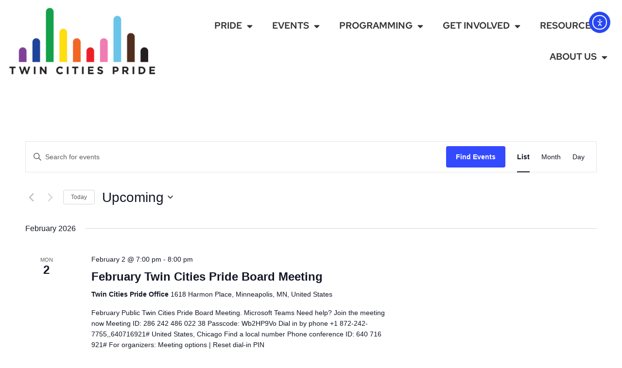

--- FILE ---
content_type: text/html; charset=UTF-8
request_url: https://tcpride.org/events/
body_size: 32734
content:
<!DOCTYPE html>
<html lang="en-US">
<head>
	<meta charset="UTF-8">
	<meta name="viewport" content="width=device-width, initial-scale=1.0, viewport-fit=cover" />		<title>Events from June 9, 2021 &#8211; June 16, 2021 &#8211; Twin Cities Pride</title>
<link rel='stylesheet' id='tribe-events-views-v2-bootstrap-datepicker-styles-css' href='https://tcpride.org/wp-content/plugins/the-events-calendar/vendor/bootstrap-datepicker/css/bootstrap-datepicker.standalone.min.css?ver=6.13.2.1' type='text/css' media='all' />
<link rel='stylesheet' id='tec-variables-skeleton-css' href='https://tcpride.org/wp-content/plugins/event-tickets/common/build/css/variables-skeleton.css?ver=6.8.1' type='text/css' media='all' />
<link rel='stylesheet' id='tribe-common-skeleton-style-css' href='https://tcpride.org/wp-content/plugins/event-tickets/common/build/css/common-skeleton.css?ver=6.8.1' type='text/css' media='all' />
<link rel='stylesheet' id='tribe-tooltipster-css-css' href='https://tcpride.org/wp-content/plugins/event-tickets/common/vendor/tooltipster/tooltipster.bundle.min.css?ver=6.8.1' type='text/css' media='all' />
<link rel='stylesheet' id='tribe-events-views-v2-skeleton-css' href='https://tcpride.org/wp-content/plugins/the-events-calendar/build/css/views-skeleton.css?ver=6.13.2.1' type='text/css' media='all' />
<link rel='stylesheet' id='tec-variables-full-css' href='https://tcpride.org/wp-content/plugins/event-tickets/common/build/css/variables-full.css?ver=6.8.1' type='text/css' media='all' />
<link rel='stylesheet' id='tribe-common-full-style-css' href='https://tcpride.org/wp-content/plugins/event-tickets/common/build/css/common-full.css?ver=6.8.1' type='text/css' media='all' />
<link rel='stylesheet' id='tribe-events-views-v2-full-css' href='https://tcpride.org/wp-content/plugins/the-events-calendar/build/css/views-full.css?ver=6.13.2.1' type='text/css' media='all' />
<link rel='stylesheet' id='tribe-events-views-v2-print-css' href='https://tcpride.org/wp-content/plugins/the-events-calendar/build/css/views-print.css?ver=6.13.2.1' type='text/css' media='print' />
<meta name='robots' content='max-image-preview:large' />
	<style>img:is([sizes="auto" i], [sizes^="auto," i]) { contain-intrinsic-size: 3000px 1500px }</style>
	<script>window._wca = window._wca || [];</script>
<link rel='dns-prefetch' href='//cdn.elementor.com' />
<link rel='dns-prefetch' href='//stats.wp.com' />
<link rel="alternate" type="application/rss+xml" title="Twin Cities Pride &raquo; Feed" href="https://tcpride.org/feed/" />
<link rel="alternate" type="application/rss+xml" title="Twin Cities Pride &raquo; Comments Feed" href="https://tcpride.org/comments/feed/" />
<link rel="alternate" type="text/calendar" title="Twin Cities Pride &raquo; iCal Feed" href="https://tcpride.org/events/?ical=1" />
<link rel="alternate" type="application/rss+xml" title="Twin Cities Pride &raquo; Events Feed" href="https://tcpride.org/events/feed/" />
<script type="text/javascript">
/* <![CDATA[ */
window._wpemojiSettings = {"baseUrl":"https:\/\/s.w.org\/images\/core\/emoji\/15.1.0\/72x72\/","ext":".png","svgUrl":"https:\/\/s.w.org\/images\/core\/emoji\/15.1.0\/svg\/","svgExt":".svg","source":{"concatemoji":"https:\/\/tcpride.org\/wp-includes\/js\/wp-emoji-release.min.js?ver=6.8.1"}};
/*! This file is auto-generated */
!function(i,n){var o,s,e;function c(e){try{var t={supportTests:e,timestamp:(new Date).valueOf()};sessionStorage.setItem(o,JSON.stringify(t))}catch(e){}}function p(e,t,n){e.clearRect(0,0,e.canvas.width,e.canvas.height),e.fillText(t,0,0);var t=new Uint32Array(e.getImageData(0,0,e.canvas.width,e.canvas.height).data),r=(e.clearRect(0,0,e.canvas.width,e.canvas.height),e.fillText(n,0,0),new Uint32Array(e.getImageData(0,0,e.canvas.width,e.canvas.height).data));return t.every(function(e,t){return e===r[t]})}function u(e,t,n){switch(t){case"flag":return n(e,"\ud83c\udff3\ufe0f\u200d\u26a7\ufe0f","\ud83c\udff3\ufe0f\u200b\u26a7\ufe0f")?!1:!n(e,"\ud83c\uddfa\ud83c\uddf3","\ud83c\uddfa\u200b\ud83c\uddf3")&&!n(e,"\ud83c\udff4\udb40\udc67\udb40\udc62\udb40\udc65\udb40\udc6e\udb40\udc67\udb40\udc7f","\ud83c\udff4\u200b\udb40\udc67\u200b\udb40\udc62\u200b\udb40\udc65\u200b\udb40\udc6e\u200b\udb40\udc67\u200b\udb40\udc7f");case"emoji":return!n(e,"\ud83d\udc26\u200d\ud83d\udd25","\ud83d\udc26\u200b\ud83d\udd25")}return!1}function f(e,t,n){var r="undefined"!=typeof WorkerGlobalScope&&self instanceof WorkerGlobalScope?new OffscreenCanvas(300,150):i.createElement("canvas"),a=r.getContext("2d",{willReadFrequently:!0}),o=(a.textBaseline="top",a.font="600 32px Arial",{});return e.forEach(function(e){o[e]=t(a,e,n)}),o}function t(e){var t=i.createElement("script");t.src=e,t.defer=!0,i.head.appendChild(t)}"undefined"!=typeof Promise&&(o="wpEmojiSettingsSupports",s=["flag","emoji"],n.supports={everything:!0,everythingExceptFlag:!0},e=new Promise(function(e){i.addEventListener("DOMContentLoaded",e,{once:!0})}),new Promise(function(t){var n=function(){try{var e=JSON.parse(sessionStorage.getItem(o));if("object"==typeof e&&"number"==typeof e.timestamp&&(new Date).valueOf()<e.timestamp+604800&&"object"==typeof e.supportTests)return e.supportTests}catch(e){}return null}();if(!n){if("undefined"!=typeof Worker&&"undefined"!=typeof OffscreenCanvas&&"undefined"!=typeof URL&&URL.createObjectURL&&"undefined"!=typeof Blob)try{var e="postMessage("+f.toString()+"("+[JSON.stringify(s),u.toString(),p.toString()].join(",")+"));",r=new Blob([e],{type:"text/javascript"}),a=new Worker(URL.createObjectURL(r),{name:"wpTestEmojiSupports"});return void(a.onmessage=function(e){c(n=e.data),a.terminate(),t(n)})}catch(e){}c(n=f(s,u,p))}t(n)}).then(function(e){for(var t in e)n.supports[t]=e[t],n.supports.everything=n.supports.everything&&n.supports[t],"flag"!==t&&(n.supports.everythingExceptFlag=n.supports.everythingExceptFlag&&n.supports[t]);n.supports.everythingExceptFlag=n.supports.everythingExceptFlag&&!n.supports.flag,n.DOMReady=!1,n.readyCallback=function(){n.DOMReady=!0}}).then(function(){return e}).then(function(){var e;n.supports.everything||(n.readyCallback(),(e=n.source||{}).concatemoji?t(e.concatemoji):e.wpemoji&&e.twemoji&&(t(e.twemoji),t(e.wpemoji)))}))}((window,document),window._wpemojiSettings);
/* ]]> */
</script>
<link rel='stylesheet' id='dashicons-css' href='https://tcpride.org/wp-includes/css/dashicons.min.css?ver=6.8.1' type='text/css' media='all' />
<link rel='stylesheet' id='event-tickets-tickets-css-css' href='https://tcpride.org/wp-content/plugins/event-tickets/build/css/tickets.css?ver=5.24.2' type='text/css' media='all' />
<link rel='stylesheet' id='event-tickets-tickets-rsvp-css-css' href='https://tcpride.org/wp-content/plugins/event-tickets/build/css/rsvp-v1.css?ver=5.24.2' type='text/css' media='all' />
<style id='wp-emoji-styles-inline-css' type='text/css'>

	img.wp-smiley, img.emoji {
		display: inline !important;
		border: none !important;
		box-shadow: none !important;
		height: 1em !important;
		width: 1em !important;
		margin: 0 0.07em !important;
		vertical-align: -0.1em !important;
		background: none !important;
		padding: 0 !important;
	}
</style>
<link rel='stylesheet' id='wp-block-library-css' href='https://tcpride.org/wp-includes/css/dist/block-library/style.min.css?ver=6.8.1' type='text/css' media='all' />
<style id='classic-theme-styles-inline-css' type='text/css'>
/*! This file is auto-generated */
.wp-block-button__link{color:#fff;background-color:#32373c;border-radius:9999px;box-shadow:none;text-decoration:none;padding:calc(.667em + 2px) calc(1.333em + 2px);font-size:1.125em}.wp-block-file__button{background:#32373c;color:#fff;text-decoration:none}
</style>
<style id='global-styles-inline-css' type='text/css'>
:root{--wp--preset--aspect-ratio--square: 1;--wp--preset--aspect-ratio--4-3: 4/3;--wp--preset--aspect-ratio--3-4: 3/4;--wp--preset--aspect-ratio--3-2: 3/2;--wp--preset--aspect-ratio--2-3: 2/3;--wp--preset--aspect-ratio--16-9: 16/9;--wp--preset--aspect-ratio--9-16: 9/16;--wp--preset--color--black: #000000;--wp--preset--color--cyan-bluish-gray: #abb8c3;--wp--preset--color--white: #ffffff;--wp--preset--color--pale-pink: #f78da7;--wp--preset--color--vivid-red: #cf2e2e;--wp--preset--color--luminous-vivid-orange: #ff6900;--wp--preset--color--luminous-vivid-amber: #fcb900;--wp--preset--color--light-green-cyan: #7bdcb5;--wp--preset--color--vivid-green-cyan: #00d084;--wp--preset--color--pale-cyan-blue: #8ed1fc;--wp--preset--color--vivid-cyan-blue: #0693e3;--wp--preset--color--vivid-purple: #9b51e0;--wp--preset--gradient--vivid-cyan-blue-to-vivid-purple: linear-gradient(135deg,rgba(6,147,227,1) 0%,rgb(155,81,224) 100%);--wp--preset--gradient--light-green-cyan-to-vivid-green-cyan: linear-gradient(135deg,rgb(122,220,180) 0%,rgb(0,208,130) 100%);--wp--preset--gradient--luminous-vivid-amber-to-luminous-vivid-orange: linear-gradient(135deg,rgba(252,185,0,1) 0%,rgba(255,105,0,1) 100%);--wp--preset--gradient--luminous-vivid-orange-to-vivid-red: linear-gradient(135deg,rgba(255,105,0,1) 0%,rgb(207,46,46) 100%);--wp--preset--gradient--very-light-gray-to-cyan-bluish-gray: linear-gradient(135deg,rgb(238,238,238) 0%,rgb(169,184,195) 100%);--wp--preset--gradient--cool-to-warm-spectrum: linear-gradient(135deg,rgb(74,234,220) 0%,rgb(151,120,209) 20%,rgb(207,42,186) 40%,rgb(238,44,130) 60%,rgb(251,105,98) 80%,rgb(254,248,76) 100%);--wp--preset--gradient--blush-light-purple: linear-gradient(135deg,rgb(255,206,236) 0%,rgb(152,150,240) 100%);--wp--preset--gradient--blush-bordeaux: linear-gradient(135deg,rgb(254,205,165) 0%,rgb(254,45,45) 50%,rgb(107,0,62) 100%);--wp--preset--gradient--luminous-dusk: linear-gradient(135deg,rgb(255,203,112) 0%,rgb(199,81,192) 50%,rgb(65,88,208) 100%);--wp--preset--gradient--pale-ocean: linear-gradient(135deg,rgb(255,245,203) 0%,rgb(182,227,212) 50%,rgb(51,167,181) 100%);--wp--preset--gradient--electric-grass: linear-gradient(135deg,rgb(202,248,128) 0%,rgb(113,206,126) 100%);--wp--preset--gradient--midnight: linear-gradient(135deg,rgb(2,3,129) 0%,rgb(40,116,252) 100%);--wp--preset--font-size--small: 13px;--wp--preset--font-size--medium: 20px;--wp--preset--font-size--large: 36px;--wp--preset--font-size--x-large: 42px;--wp--preset--spacing--20: 0.44rem;--wp--preset--spacing--30: 0.67rem;--wp--preset--spacing--40: 1rem;--wp--preset--spacing--50: 1.5rem;--wp--preset--spacing--60: 2.25rem;--wp--preset--spacing--70: 3.38rem;--wp--preset--spacing--80: 5.06rem;--wp--preset--shadow--natural: 6px 6px 9px rgba(0, 0, 0, 0.2);--wp--preset--shadow--deep: 12px 12px 50px rgba(0, 0, 0, 0.4);--wp--preset--shadow--sharp: 6px 6px 0px rgba(0, 0, 0, 0.2);--wp--preset--shadow--outlined: 6px 6px 0px -3px rgba(255, 255, 255, 1), 6px 6px rgba(0, 0, 0, 1);--wp--preset--shadow--crisp: 6px 6px 0px rgba(0, 0, 0, 1);}:where(.is-layout-flex){gap: 0.5em;}:where(.is-layout-grid){gap: 0.5em;}body .is-layout-flex{display: flex;}.is-layout-flex{flex-wrap: wrap;align-items: center;}.is-layout-flex > :is(*, div){margin: 0;}body .is-layout-grid{display: grid;}.is-layout-grid > :is(*, div){margin: 0;}:where(.wp-block-columns.is-layout-flex){gap: 2em;}:where(.wp-block-columns.is-layout-grid){gap: 2em;}:where(.wp-block-post-template.is-layout-flex){gap: 1.25em;}:where(.wp-block-post-template.is-layout-grid){gap: 1.25em;}.has-black-color{color: var(--wp--preset--color--black) !important;}.has-cyan-bluish-gray-color{color: var(--wp--preset--color--cyan-bluish-gray) !important;}.has-white-color{color: var(--wp--preset--color--white) !important;}.has-pale-pink-color{color: var(--wp--preset--color--pale-pink) !important;}.has-vivid-red-color{color: var(--wp--preset--color--vivid-red) !important;}.has-luminous-vivid-orange-color{color: var(--wp--preset--color--luminous-vivid-orange) !important;}.has-luminous-vivid-amber-color{color: var(--wp--preset--color--luminous-vivid-amber) !important;}.has-light-green-cyan-color{color: var(--wp--preset--color--light-green-cyan) !important;}.has-vivid-green-cyan-color{color: var(--wp--preset--color--vivid-green-cyan) !important;}.has-pale-cyan-blue-color{color: var(--wp--preset--color--pale-cyan-blue) !important;}.has-vivid-cyan-blue-color{color: var(--wp--preset--color--vivid-cyan-blue) !important;}.has-vivid-purple-color{color: var(--wp--preset--color--vivid-purple) !important;}.has-black-background-color{background-color: var(--wp--preset--color--black) !important;}.has-cyan-bluish-gray-background-color{background-color: var(--wp--preset--color--cyan-bluish-gray) !important;}.has-white-background-color{background-color: var(--wp--preset--color--white) !important;}.has-pale-pink-background-color{background-color: var(--wp--preset--color--pale-pink) !important;}.has-vivid-red-background-color{background-color: var(--wp--preset--color--vivid-red) !important;}.has-luminous-vivid-orange-background-color{background-color: var(--wp--preset--color--luminous-vivid-orange) !important;}.has-luminous-vivid-amber-background-color{background-color: var(--wp--preset--color--luminous-vivid-amber) !important;}.has-light-green-cyan-background-color{background-color: var(--wp--preset--color--light-green-cyan) !important;}.has-vivid-green-cyan-background-color{background-color: var(--wp--preset--color--vivid-green-cyan) !important;}.has-pale-cyan-blue-background-color{background-color: var(--wp--preset--color--pale-cyan-blue) !important;}.has-vivid-cyan-blue-background-color{background-color: var(--wp--preset--color--vivid-cyan-blue) !important;}.has-vivid-purple-background-color{background-color: var(--wp--preset--color--vivid-purple) !important;}.has-black-border-color{border-color: var(--wp--preset--color--black) !important;}.has-cyan-bluish-gray-border-color{border-color: var(--wp--preset--color--cyan-bluish-gray) !important;}.has-white-border-color{border-color: var(--wp--preset--color--white) !important;}.has-pale-pink-border-color{border-color: var(--wp--preset--color--pale-pink) !important;}.has-vivid-red-border-color{border-color: var(--wp--preset--color--vivid-red) !important;}.has-luminous-vivid-orange-border-color{border-color: var(--wp--preset--color--luminous-vivid-orange) !important;}.has-luminous-vivid-amber-border-color{border-color: var(--wp--preset--color--luminous-vivid-amber) !important;}.has-light-green-cyan-border-color{border-color: var(--wp--preset--color--light-green-cyan) !important;}.has-vivid-green-cyan-border-color{border-color: var(--wp--preset--color--vivid-green-cyan) !important;}.has-pale-cyan-blue-border-color{border-color: var(--wp--preset--color--pale-cyan-blue) !important;}.has-vivid-cyan-blue-border-color{border-color: var(--wp--preset--color--vivid-cyan-blue) !important;}.has-vivid-purple-border-color{border-color: var(--wp--preset--color--vivid-purple) !important;}.has-vivid-cyan-blue-to-vivid-purple-gradient-background{background: var(--wp--preset--gradient--vivid-cyan-blue-to-vivid-purple) !important;}.has-light-green-cyan-to-vivid-green-cyan-gradient-background{background: var(--wp--preset--gradient--light-green-cyan-to-vivid-green-cyan) !important;}.has-luminous-vivid-amber-to-luminous-vivid-orange-gradient-background{background: var(--wp--preset--gradient--luminous-vivid-amber-to-luminous-vivid-orange) !important;}.has-luminous-vivid-orange-to-vivid-red-gradient-background{background: var(--wp--preset--gradient--luminous-vivid-orange-to-vivid-red) !important;}.has-very-light-gray-to-cyan-bluish-gray-gradient-background{background: var(--wp--preset--gradient--very-light-gray-to-cyan-bluish-gray) !important;}.has-cool-to-warm-spectrum-gradient-background{background: var(--wp--preset--gradient--cool-to-warm-spectrum) !important;}.has-blush-light-purple-gradient-background{background: var(--wp--preset--gradient--blush-light-purple) !important;}.has-blush-bordeaux-gradient-background{background: var(--wp--preset--gradient--blush-bordeaux) !important;}.has-luminous-dusk-gradient-background{background: var(--wp--preset--gradient--luminous-dusk) !important;}.has-pale-ocean-gradient-background{background: var(--wp--preset--gradient--pale-ocean) !important;}.has-electric-grass-gradient-background{background: var(--wp--preset--gradient--electric-grass) !important;}.has-midnight-gradient-background{background: var(--wp--preset--gradient--midnight) !important;}.has-small-font-size{font-size: var(--wp--preset--font-size--small) !important;}.has-medium-font-size{font-size: var(--wp--preset--font-size--medium) !important;}.has-large-font-size{font-size: var(--wp--preset--font-size--large) !important;}.has-x-large-font-size{font-size: var(--wp--preset--font-size--x-large) !important;}
:where(.wp-block-post-template.is-layout-flex){gap: 1.25em;}:where(.wp-block-post-template.is-layout-grid){gap: 1.25em;}
:where(.wp-block-columns.is-layout-flex){gap: 2em;}:where(.wp-block-columns.is-layout-grid){gap: 2em;}
:root :where(.wp-block-pullquote){font-size: 1.5em;line-height: 1.6;}
</style>
<link rel='stylesheet' id='woocommerce-conditional-product-fees-for-checkout-css' href='https://tcpride.org/wp-content/plugins/woo-conditional-product-fees-for-checkout/public/css/woocommerce-conditional-product-fees-for-checkout-public.css?ver=4.3.1' type='text/css' media='all' />
<link rel='stylesheet' id='simple-banner-style-css' href='https://tcpride.org/wp-content/plugins/simple-banner/simple-banner.css?ver=3.0.8' type='text/css' media='all' />
<link rel='stylesheet' id='woo-donations-front-style-css' href='https://tcpride.org/wp-content/plugins/woo-donations/assets/css/wdgk-front-style.css?ver=4.4.3' type='text/css' media='all' />
<link rel='stylesheet' id='woocommerce-layout-css' href='https://tcpride.org/wp-content/plugins/woocommerce/assets/css/woocommerce-layout.css?ver=9.9.5' type='text/css' media='all' />
<style id='woocommerce-layout-inline-css' type='text/css'>

	.infinite-scroll .woocommerce-pagination {
		display: none;
	}
</style>
<link rel='stylesheet' id='woocommerce-smallscreen-css' href='https://tcpride.org/wp-content/plugins/woocommerce/assets/css/woocommerce-smallscreen.css?ver=9.9.5' type='text/css' media='only screen and (max-width: 768px)' />
<link rel='stylesheet' id='woocommerce-general-css' href='https://tcpride.org/wp-content/plugins/woocommerce/assets/css/woocommerce.css?ver=9.9.5' type='text/css' media='all' />
<style id='woocommerce-inline-inline-css' type='text/css'>
.woocommerce form .form-row .required { visibility: visible; }
</style>
<link rel='stylesheet' id='tribe-events-v2-single-skeleton-css' href='https://tcpride.org/wp-content/plugins/the-events-calendar/build/css/tribe-events-single-skeleton.css?ver=6.13.2.1' type='text/css' media='all' />
<link rel='stylesheet' id='tribe-events-v2-single-skeleton-full-css' href='https://tcpride.org/wp-content/plugins/the-events-calendar/build/css/tribe-events-single-full.css?ver=6.13.2.1' type='text/css' media='all' />
<link rel='stylesheet' id='tec-events-elementor-widgets-base-styles-css' href='https://tcpride.org/wp-content/plugins/the-events-calendar/build/css/integrations/plugins/elementor/widgets/widget-base.css?ver=6.13.2.1' type='text/css' media='all' />
<link rel='stylesheet' id='mc4wp-form-themes-css' href='https://tcpride.org/wp-content/plugins/mailchimp-for-wp/assets/css/form-themes.css?ver=4.10.4' type='text/css' media='all' />
<link rel='stylesheet' id='ea11y-widget-fonts-css' href='https://tcpride.org/wp-content/plugins/pojo-accessibility/assets/build/fonts.css?ver=3.4.0' type='text/css' media='all' />
<link rel='stylesheet' id='ea11y-skip-link-css' href='https://tcpride.org/wp-content/plugins/pojo-accessibility/assets/build/skip-link.css?ver=3.4.0' type='text/css' media='all' />
<link rel='stylesheet' id='brands-styles-css' href='https://tcpride.org/wp-content/plugins/woocommerce/assets/css/brands.css?ver=9.9.5' type='text/css' media='all' />
<link rel='stylesheet' id='events-community-tickets-css-css' href='https://tcpride.org/wp-content/plugins/the-events-calendar-community-events/src/resources/css/events-community-tickets.min.css?ver=4.9.5' type='text/css' media='all' />
<link rel='stylesheet' id='tcpride-style-css' href='https://tcpride.org/wp-content/themes/tcpride/style.css?ver=6.8.1' type='text/css' media='all' />
<link rel='stylesheet' id='elementor-frontend-css' href='https://tcpride.org/wp-content/plugins/elementor/assets/css/frontend.min.css?ver=3.29.2' type='text/css' media='all' />
<link rel='stylesheet' id='widget-image-css' href='https://tcpride.org/wp-content/plugins/elementor/assets/css/widget-image.min.css?ver=3.29.2' type='text/css' media='all' />
<link rel='stylesheet' id='widget-nav-menu-css' href='https://tcpride.org/wp-content/plugins/elementor-pro/assets/css/widget-nav-menu.min.css?ver=3.29.2' type='text/css' media='all' />
<link rel='stylesheet' id='widget-heading-css' href='https://tcpride.org/wp-content/plugins/elementor/assets/css/widget-heading.min.css?ver=3.29.2' type='text/css' media='all' />
<link rel='stylesheet' id='widget-social-icons-css' href='https://tcpride.org/wp-content/plugins/elementor/assets/css/widget-social-icons.min.css?ver=3.29.2' type='text/css' media='all' />
<link rel='stylesheet' id='e-apple-webkit-css' href='https://tcpride.org/wp-content/plugins/elementor/assets/css/conditionals/apple-webkit.min.css?ver=3.29.2' type='text/css' media='all' />
<link rel='stylesheet' id='widget-divider-css' href='https://tcpride.org/wp-content/plugins/elementor/assets/css/widget-divider.min.css?ver=3.29.2' type='text/css' media='all' />
<link rel='stylesheet' id='elementor-icons-css' href='https://tcpride.org/wp-content/plugins/elementor/assets/lib/eicons/css/elementor-icons.min.css?ver=5.40.0' type='text/css' media='all' />
<link rel='stylesheet' id='elementor-post-102-css' href='https://tcpride.org/wp-content/uploads/elementor/css/post-102.css?ver=1749483968' type='text/css' media='all' />
<link rel='stylesheet' id='elementor-post-3347-css' href='https://tcpride.org/wp-content/uploads/elementor/css/post-3347.css?ver=1749483968' type='text/css' media='all' />
<link rel='stylesheet' id='elementor-post-3355-css' href='https://tcpride.org/wp-content/uploads/elementor/css/post-3355.css?ver=1749483968' type='text/css' media='all' />
<link rel='stylesheet' id='elementor-gf-local-roboto-css' href='https://tcpride.org/wp-content/uploads/elementor/google-fonts/css/roboto.css?ver=1742348678' type='text/css' media='all' />
<link rel='stylesheet' id='elementor-gf-local-robotoslab-css' href='https://tcpride.org/wp-content/uploads/elementor/google-fonts/css/robotoslab.css?ver=1742348709' type='text/css' media='all' />
<link rel='stylesheet' id='elementor-gf-local-redhattext-css' href='https://tcpride.org/wp-content/uploads/elementor/google-fonts/css/redhattext.css?ver=1742348710' type='text/css' media='all' />
<link rel='stylesheet' id='elementor-gf-local-robotocondensed-css' href='https://tcpride.org/wp-content/uploads/elementor/google-fonts/css/robotocondensed.css?ver=1742348721' type='text/css' media='all' />
<link rel='stylesheet' id='elementor-icons-shared-0-css' href='https://tcpride.org/wp-content/plugins/elementor/assets/lib/font-awesome/css/fontawesome.min.css?ver=5.15.3' type='text/css' media='all' />
<link rel='stylesheet' id='elementor-icons-fa-solid-css' href='https://tcpride.org/wp-content/plugins/elementor/assets/lib/font-awesome/css/solid.min.css?ver=5.15.3' type='text/css' media='all' />
<link rel='stylesheet' id='elementor-icons-fa-brands-css' href='https://tcpride.org/wp-content/plugins/elementor/assets/lib/font-awesome/css/brands.min.css?ver=5.15.3' type='text/css' media='all' />
<!--n2css--><!--n2js--><script type="text/javascript" src="https://tcpride.org/wp-includes/js/jquery/jquery.min.js?ver=3.7.1" id="jquery-core-js"></script>
<script type="text/javascript" src="https://tcpride.org/wp-includes/js/jquery/jquery-migrate.min.js?ver=3.4.1" id="jquery-migrate-js"></script>
<script type="text/javascript" src="https://tcpride.org/wp-content/plugins/event-tickets/common/build/js/tribe-common.js?ver=9c44e11f3503a33e9540" id="tribe-common-js"></script>
<script type="text/javascript" src="https://tcpride.org/wp-content/plugins/the-events-calendar/build/js/views/breakpoints.js?ver=4208de2df2852e0b91ec" id="tribe-events-views-v2-breakpoints-js"></script>
<script type="text/javascript" src="https://tcpride.org/wp-content/plugins/woocommerce/assets/js/jquery-tiptip/jquery.tipTip.min.js?ver=9.9.5" id="jquery-tiptip-js"></script>
<script type="text/javascript" id="woocommerce-conditional-product-fees-for-checkout-js-extra">
/* <![CDATA[ */
var wcpfc_public_vars = {"fee_tooltip_data":[]};
/* ]]> */
</script>
<script type="text/javascript" src="https://tcpride.org/wp-content/plugins/woo-conditional-product-fees-for-checkout/public/js/woocommerce-conditional-product-fees-for-checkout-public.js?ver=4.3.1" id="woocommerce-conditional-product-fees-for-checkout-js"></script>
<script type="text/javascript" src="https://tcpride.org/wp-content/plugins/elex-woo-flexible-pricing/assets/js/plugin-scripts.js?ver=9.9.5" id="elex-cpp-custom-jquery-js"></script>
<script type="text/javascript" src="https://tcpride.org/wp-content/plugins/elex-woo-flexible-pricing/assets/js/ajax-add-to-cart.js?ver=9.9.5" id="woocommerce-ajax-add-to-cart-js"></script>
<script type="text/javascript" id="simple-banner-script-js-before">
/* <![CDATA[ */
const simpleBannerScriptParams = {"pro_version_enabled":"","debug_mode":false,"id":122742,"version":"3.0.8","banner_params":[{"hide_simple_banner":"yes","simple_banner_prepend_element":false,"simple_banner_position":"","header_margin":"","header_padding":"","wp_body_open_enabled":"","wp_body_open":true,"simple_banner_z_index":false,"simple_banner_text":"Text ALERTS to <a href=\"sms:16122553264\">612-255-3264<\/a> to subscribe to notifications from our Safety\/Operations Team","disabled_on_current_page":false,"disabled_pages_array":[],"is_current_page_a_post":false,"disabled_on_posts":"","simple_banner_disabled_page_paths":false,"simple_banner_font_size":"16px","simple_banner_color":"#4E1B79","simple_banner_text_color":"","simple_banner_link_color":"#FFFFFF","simple_banner_close_color":"","simple_banner_custom_css":"","simple_banner_scrolling_custom_css":"","simple_banner_text_custom_css":"","simple_banner_button_css":"","site_custom_css":"","keep_site_custom_css":"","site_custom_js":"","keep_site_custom_js":"","close_button_enabled":"","close_button_expiration":"","close_button_cookie_set":false,"current_date":{"date":"2026-01-21 08:42:27.289740","timezone_type":3,"timezone":"UTC"},"start_date":{"date":"2026-01-21 08:42:27.289747","timezone_type":3,"timezone":"UTC"},"end_date":{"date":"2026-01-21 08:42:27.289761","timezone_type":3,"timezone":"UTC"},"simple_banner_start_after_date":false,"simple_banner_remove_after_date":false,"simple_banner_insert_inside_element":false}]}
/* ]]> */
</script>
<script type="text/javascript" src="https://tcpride.org/wp-content/plugins/simple-banner/simple-banner.js?ver=3.0.8" id="simple-banner-script-js"></script>
<script type="text/javascript" src="https://tcpride.org/wp-content/plugins/woocommerce/assets/js/jquery-blockui/jquery.blockUI.min.js?ver=2.7.0-wc.9.9.5" id="jquery-blockui-js" defer="defer" data-wp-strategy="defer"></script>
<script type="text/javascript" id="wc-add-to-cart-js-extra">
/* <![CDATA[ */
var wc_add_to_cart_params = {"ajax_url":"\/wp-admin\/admin-ajax.php","wc_ajax_url":"\/?wc-ajax=%%endpoint%%","i18n_view_cart":"View cart","cart_url":"https:\/\/tcpride.org\/cart\/","is_cart":"","cart_redirect_after_add":"yes"};
/* ]]> */
</script>
<script type="text/javascript" src="https://tcpride.org/wp-content/plugins/woocommerce/assets/js/frontend/add-to-cart.min.js?ver=9.9.5" id="wc-add-to-cart-js" defer="defer" data-wp-strategy="defer"></script>
<script type="text/javascript" src="https://tcpride.org/wp-content/plugins/woocommerce/assets/js/js-cookie/js.cookie.min.js?ver=2.1.4-wc.9.9.5" id="js-cookie-js" defer="defer" data-wp-strategy="defer"></script>
<script type="text/javascript" id="woocommerce-js-extra">
/* <![CDATA[ */
var woocommerce_params = {"ajax_url":"\/wp-admin\/admin-ajax.php","wc_ajax_url":"\/?wc-ajax=%%endpoint%%","i18n_password_show":"Show password","i18n_password_hide":"Hide password"};
/* ]]> */
</script>
<script type="text/javascript" src="https://tcpride.org/wp-content/plugins/woocommerce/assets/js/frontend/woocommerce.min.js?ver=9.9.5" id="woocommerce-js" defer="defer" data-wp-strategy="defer"></script>
<script type="text/javascript" src="https://stats.wp.com/s-202604.js" id="woocommerce-analytics-js" defer="defer" data-wp-strategy="defer"></script>
<script type="text/javascript" id="ajax-test-js-extra">
/* <![CDATA[ */
var the_ajax_script = {"ajaxurl":"https:\/\/tcpride.org\/wp-admin\/admin-ajax.php","elex_wfp_variation_nonce_token":"c1c1eaa3d6"};
/* ]]> */
</script>
<script type="text/javascript" src="https://tcpride.org/wp-content/plugins/elex-woo-flexible-pricing/assets/js/ajax-test.js?ver=9.9.5" id="ajax-test-js"></script>
<link rel="https://api.w.org/" href="https://tcpride.org/wp-json/" /><link rel="EditURI" type="application/rsd+xml" title="RSD" href="https://tcpride.org/xmlrpc.php?rsd" />
<meta name="generator" content="WordPress 6.8.1" />
<meta name="generator" content="WooCommerce 9.9.5" />

		<!-- GA Google Analytics @ https://m0n.co/ga -->
		<script async src="https://www.googletagmanager.com/gtag/js?id=UA-40785223-2"></script>
		<script>
			window.dataLayer = window.dataLayer || [];
			function gtag(){dataLayer.push(arguments);}
			gtag('js', new Date());
			gtag('config', 'UA-40785223-2');
		</script>

	<!-- Harness Code -->
<script>
!function(t,e){var a=document.head,n=document.createElement("script");n.type="text/javascript",n.src="https://widget.harnessapp.com/harness-widget-v2.js",n.onreadystatechange=e,n.onload=e,a.appendChild(n)}(0,function(){window.HarnessWidget.init({charity_id:"4e024cf25846c348d04e"})});
</script>
<!-- End Harness Code --><script>  var el_i13_login_captcha=null; var el_i13_register_captcha=null; </script><style id="simple-banner-hide" type="text/css">.simple-banner{display:none;}</style><style id="simple-banner-font-size" type="text/css">.simple-banner .simple-banner-text{font-size:16px;}</style><style id="simple-banner-background-color" type="text/css">.simple-banner{background:#4E1B79;}</style><style id="simple-banner-text-color" type="text/css">.simple-banner .simple-banner-text{color: #ffffff;}</style><style id="simple-banner-link-color" type="text/css">.simple-banner .simple-banner-text a{color:#FFFFFF;}</style><style id="simple-banner-z-index" type="text/css">.simple-banner{z-index: 99999;}</style><style id="simple-banner-site-custom-css-dummy" type="text/css"></style><script id="simple-banner-site-custom-js-dummy" type="text/javascript"></script>            <style>
                .wdgk_donation_content a.button.wdgk_add_donation { background-color: #4e1b79 !important; } .wdgk_donation_content a.button.wdgk_add_donation { color: #ffffff !important; }            </style>
<meta name="et-api-version" content="v1"><meta name="et-api-origin" content="https://tcpride.org"><link rel="https://theeventscalendar.com/" href="https://tcpride.org/wp-json/tribe/tickets/v1/" /><meta name="tec-api-version" content="v1"><meta name="tec-api-origin" content="https://tcpride.org"><link rel="alternate" href="https://tcpride.org/wp-json/tribe/events/v1/" />	<style>img#wpstats{display:none}</style>
			<noscript><style>.woocommerce-product-gallery{ opacity: 1 !important; }</style></noscript>
	<meta name="generator" content="Elementor 3.29.2; features: additional_custom_breakpoints, e_local_google_fonts; settings: css_print_method-external, google_font-enabled, font_display-auto">
			<style>
				.e-con.e-parent:nth-of-type(n+4):not(.e-lazyloaded):not(.e-no-lazyload),
				.e-con.e-parent:nth-of-type(n+4):not(.e-lazyloaded):not(.e-no-lazyload) * {
					background-image: none !important;
				}
				@media screen and (max-height: 1024px) {
					.e-con.e-parent:nth-of-type(n+3):not(.e-lazyloaded):not(.e-no-lazyload),
					.e-con.e-parent:nth-of-type(n+3):not(.e-lazyloaded):not(.e-no-lazyload) * {
						background-image: none !important;
					}
				}
				@media screen and (max-height: 640px) {
					.e-con.e-parent:nth-of-type(n+2):not(.e-lazyloaded):not(.e-no-lazyload),
					.e-con.e-parent:nth-of-type(n+2):not(.e-lazyloaded):not(.e-no-lazyload) * {
						background-image: none !important;
					}
				}
			</style>
			<link rel="icon" href="https://tcpride.org/wp-content/uploads/2020/02/cropped-pride-logo-e1522769117115-32x32.png" sizes="32x32" />
<link rel="icon" href="https://tcpride.org/wp-content/uploads/2020/02/cropped-pride-logo-e1522769117115-192x192.png" sizes="192x192" />
<link rel="apple-touch-icon" href="https://tcpride.org/wp-content/uploads/2020/02/cropped-pride-logo-e1522769117115-180x180.png" />
<meta name="msapplication-TileImage" content="https://tcpride.org/wp-content/uploads/2020/02/cropped-pride-logo-e1522769117115-270x270.png" />
</head>
<body class="archive post-type-archive post-type-archive-tribe_events wp-custom-logo wp-theme-tcpride theme-tcpride woocommerce-no-js tribe-events-page-template tribe-no-js tec-no-tickets-on-recurring tec-no-rsvp-on-recurring tribe-filter-live ally-default hfeed no-sidebar elementor-default elementor-kit-102 tribe-theme-tcpride">
		<script>
			const onSkipLinkClick = () => {
				const htmlElement = document.querySelector('html');

				htmlElement.style['scroll-behavior'] = 'smooth';

				setTimeout( () => htmlElement.style['scroll-behavior'] = null, 1000 );
			}
			document.addEventListener("DOMContentLoaded", () => {
				if (!document.querySelector('#content')) {
					document.querySelector('.ea11y-skip-to-content-link').remove();
				}
			});
		</script>

		<a class="ea11y-skip-to-content-link"
			href="#content"
			tabindex="1"
			onclick="onSkipLinkClick()"
		>
			Skip to content
			<svg width="24" height="24" viewBox="0 0 24 24" fill="none">
				<path d="M18 6V12C18 12.7956 17.6839 13.5587 17.1213 14.1213C16.5587 14.6839 15.7956 15 15 15H5M5 15L9 11M5 15L9 19"
					stroke="black"
					stroke-width="1.5"
					stroke-linecap="round"
					stroke-linejoin="round"
				/>
			</svg>
		</a>

		<div class="ea11y-skip-to-content-backdrop"></div>
				<div data-elementor-type="header" data-elementor-id="3347" class="elementor elementor-3347 elementor-location-header" data-elementor-post-type="elementor_library">
					<section class="elementor-section elementor-top-section elementor-element elementor-element-591a36f elementor-section-stretched elementor-section-content-middle elementor-section-full_width elementor-section-height-default elementor-section-height-default" data-id="591a36f" data-element_type="section" data-settings="{&quot;stretch_section&quot;:&quot;section-stretched&quot;}">
						<div class="elementor-container elementor-column-gap-default">
					<div class="elementor-column elementor-col-50 elementor-top-column elementor-element elementor-element-61f93c6" data-id="61f93c6" data-element_type="column">
			<div class="elementor-widget-wrap elementor-element-populated">
						<div class="elementor-element elementor-element-12a7ba9 elementor-widget elementor-widget-image" data-id="12a7ba9" data-element_type="widget" data-widget_type="image.default">
				<div class="elementor-widget-container">
																<a href="https://tcpride.org">
							<img fetchpriority="high" width="640" height="301" src="https://tcpride.org/wp-content/uploads/2020/03/Pride_AmpLogo_RGB-768x361.png" class="attachment-medium_large size-medium_large wp-image-47113" alt="" srcset="https://tcpride.org/wp-content/uploads/2020/03/Pride_AmpLogo_RGB-768x361.png 768w, https://tcpride.org/wp-content/uploads/2020/03/Pride_AmpLogo_RGB-300x141.png 300w, https://tcpride.org/wp-content/uploads/2020/03/Pride_AmpLogo_RGB-1024x481.png 1024w, https://tcpride.org/wp-content/uploads/2020/03/Pride_AmpLogo_RGB-1536x722.png 1536w, https://tcpride.org/wp-content/uploads/2020/03/Pride_AmpLogo_RGB-600x282.png 600w, https://tcpride.org/wp-content/uploads/2020/03/Pride_AmpLogo_RGB.png 1800w" sizes="(max-width: 640px) 100vw, 640px" />								</a>
															</div>
				</div>
					</div>
		</div>
				<div class="elementor-column elementor-col-50 elementor-top-column elementor-element elementor-element-7917ff8" data-id="7917ff8" data-element_type="column">
			<div class="elementor-widget-wrap elementor-element-populated">
						<div class="elementor-element elementor-element-ddc48bc elementor-nav-menu__align-end elementor-nav-menu--stretch elementor-nav-menu--dropdown-tablet elementor-nav-menu__text-align-aside elementor-nav-menu--toggle elementor-nav-menu--burger elementor-widget elementor-widget-nav-menu" data-id="ddc48bc" data-element_type="widget" data-settings="{&quot;full_width&quot;:&quot;stretch&quot;,&quot;layout&quot;:&quot;horizontal&quot;,&quot;submenu_icon&quot;:{&quot;value&quot;:&quot;&lt;i class=\&quot;fas fa-caret-down\&quot;&gt;&lt;\/i&gt;&quot;,&quot;library&quot;:&quot;fa-solid&quot;},&quot;toggle&quot;:&quot;burger&quot;}" data-widget_type="nav-menu.default">
				<div class="elementor-widget-container">
								<nav aria-label="Menu" class="elementor-nav-menu--main elementor-nav-menu__container elementor-nav-menu--layout-horizontal e--pointer-underline e--animation-fade">
				<ul id="menu-1-ddc48bc" class="elementor-nav-menu"><li class="menu-item menu-item-type-custom menu-item-object-custom menu-item-has-children menu-item-5803"><a href="#" class="elementor-item elementor-item-anchor">Pride</a>
<ul class="sub-menu elementor-nav-menu--dropdown">
	<li class="menu-item menu-item-type-post_type menu-item-object-page menu-item-33212"><a href="https://tcpride.org/festival/" class="elementor-sub-item">Twin Cities Pride Festival</a></li>
	<li class="menu-item menu-item-type-post_type menu-item-object-page menu-item-36815"><a href="https://tcpride.org/cheers-to-pride/" class="elementor-sub-item">Cheers to Pride</a></li>
	<li class="menu-item menu-item-type-post_type menu-item-object-page menu-item-36189"><a href="https://tcpride.org/grand-marshal-reception/" class="elementor-sub-item">Grand Marshal Reception</a></li>
	<li class="menu-item menu-item-type-post_type menu-item-object-page menu-item-41957"><a href="https://tcpride.org/family-fun-day/" class="elementor-sub-item">Family Fun Day</a></li>
	<li class="menu-item menu-item-type-post_type menu-item-object-page menu-item-45098"><a href="https://tcpride.org/youth-night/" class="elementor-sub-item">Twin Cities Pride Youth Night</a></li>
	<li class="menu-item menu-item-type-post_type menu-item-object-page menu-item-41928"><a href="https://tcpride.org/rainbow-run/" class="elementor-sub-item">Rainbow Run 5K</a></li>
	<li class="menu-item menu-item-type-post_type menu-item-object-page menu-item-41019"><a href="https://tcpride.org/parade/" class="elementor-sub-item">Twin Cities Pride Parade</a></li>
</ul>
</li>
<li class="menu-item menu-item-type-custom menu-item-object-custom current-menu-ancestor current-menu-parent menu-item-has-children menu-item-35775"><a href="#" class="elementor-item elementor-item-anchor">Events</a>
<ul class="sub-menu elementor-nav-menu--dropdown">
	<li class="menu-item menu-item-type-custom menu-item-object-custom current-menu-item current-menu-item current_page_item menu-item-33211"><a href="https://tcpride.org/events/" aria-current="page" class="elementor-sub-item elementor-item-active">Events Calendar</a></li>
	<li class="menu-item menu-item-type-custom menu-item-object-custom menu-item-12649"><a href="https://tcpride.org/events/community/add" class="elementor-sub-item">Submit Your Event</a></li>
	<li class="menu-item menu-item-type-post_type menu-item-object-page menu-item-41938"><a href="https://tcpride.org/queer-writes-book-fair/" class="elementor-sub-item">Queer Writes Book Fair</a></li>
	<li class="menu-item menu-item-type-post_type menu-item-object-page menu-item-39154"><a href="https://tcpride.org/queer-career-resource-fair/" class="elementor-sub-item">Queer Career Fair</a></li>
	<li class="menu-item menu-item-type-post_type menu-item-object-page menu-item-58718"><a href="https://tcpride.org/rainbow-feast/" class="elementor-sub-item">Rainbow Feast</a></li>
	<li class="menu-item menu-item-type-post_type menu-item-object-page menu-item-49194"><a href="https://tcpride.org/rainbowmilecheerzone/" class="elementor-sub-item">Rainbow Mile Cheer Zone</a></li>
	<li class="menu-item menu-item-type-post_type menu-item-object-page menu-item-45100"><a href="https://tcpride.org/trunk-or-treat/" class="elementor-sub-item">Trunk-Or-Treat</a></li>
	<li class="menu-item menu-item-type-post_type menu-item-object-page menu-item-39098"><a href="https://tcpride.org/you-belong-fall-fest/" class="elementor-sub-item">You Belong Fall Fest</a></li>
</ul>
</li>
<li class="menu-item menu-item-type-custom menu-item-object-custom menu-item-has-children menu-item-45164"><a href="#" class="elementor-item elementor-item-anchor">Programming</a>
<ul class="sub-menu elementor-nav-menu--dropdown">
	<li class="menu-item menu-item-type-post_type menu-item-object-page menu-item-59510"><a href="https://tcpride.org/pride-cultural-arts-center/" class="elementor-sub-item">Pride Cultural Arts Center</a></li>
	<li class="menu-item menu-item-type-post_type menu-item-object-page menu-item-45163"><a href="https://tcpride.org/programs/" class="elementor-sub-item">Programs</a></li>
	<li class="menu-item menu-item-type-post_type menu-item-object-page menu-item-42289"><a href="https://tcpride.org/twin-cities-pride-amplified/" class="elementor-sub-item">Twin Cities Pride Amplified</a></li>
	<li class="menu-item menu-item-type-post_type menu-item-object-page menu-item-38323"><a href="https://tcpride.org/artist-in-residence/" class="elementor-sub-item">Artist in Residence</a></li>
	<li class="menu-item menu-item-type-post_type menu-item-object-page menu-item-58717"><a href="https://tcpride.org/junior-artist-in-residence/" class="elementor-sub-item">Junior Artist in Residence</a></li>
	<li class="menu-item menu-item-type-post_type menu-item-object-page menu-item-48853"><a href="https://tcpride.org/mntransmascbrotherhood/" class="elementor-sub-item">MN Trans Masculine Brotherhood</a></li>
	<li class="menu-item menu-item-type-post_type menu-item-object-page menu-item-39763"><a href="https://tcpride.org/rainbow-wardrobe/" class="elementor-sub-item">Rainbow Wardrobe</a></li>
	<li class="menu-item menu-item-type-post_type menu-item-object-post menu-item-37791"><a href="https://tcpride.org/you-belong/" class="elementor-sub-item">You Belong Campaign</a></li>
</ul>
</li>
<li class="menu-item menu-item-type-custom menu-item-object-custom menu-item-has-children menu-item-45102"><a href="#" class="elementor-item elementor-item-anchor">Get Involved</a>
<ul class="sub-menu elementor-nav-menu--dropdown">
	<li class="menu-item menu-item-type-custom menu-item-object-custom menu-item-35646"><a href="https://tcpride.harnessapp.com/wv2/donate" class="elementor-sub-item">Donate</a></li>
	<li class="menu-item menu-item-type-post_type menu-item-object-page menu-item-3243"><a href="https://tcpride.org/sponsors/" class="elementor-sub-item">Sponsors</a></li>
	<li class="menu-item menu-item-type-post_type menu-item-object-page menu-item-4408"><a href="https://tcpride.org/shop/" class="elementor-sub-item">Shop</a></li>
	<li class="menu-item menu-item-type-post_type menu-item-object-page menu-item-3245"><a href="https://tcpride.org/volunteer/" class="elementor-sub-item">Volunteer with Us</a></li>
	<li class="menu-item menu-item-type-post_type menu-item-object-page menu-item-35774"><a href="https://tcpride.org/membership/" class="elementor-sub-item">Membership</a></li>
</ul>
</li>
<li class="menu-item menu-item-type-custom menu-item-object-custom menu-item-has-children menu-item-45173"><a href="#" class="elementor-item elementor-item-anchor">Resources</a>
<ul class="sub-menu elementor-nav-menu--dropdown">
	<li class="menu-item menu-item-type-post_type menu-item-object-page menu-item-7698"><a href="https://tcpride.org/community-resources/" class="elementor-sub-item">Community Resources</a></li>
	<li class="menu-item menu-item-type-post_type menu-item-object-page menu-item-33367"><a href="https://tcpride.org/twin-cities-lgbtq-history-tours/" class="elementor-sub-item">LGBTQ+ History Tours</a></li>
</ul>
</li>
<li class="menu-item menu-item-type-custom menu-item-object-custom menu-item-has-children menu-item-35715"><a href="#" class="elementor-item elementor-item-anchor">About Us</a>
<ul class="sub-menu elementor-nav-menu--dropdown">
	<li class="menu-item menu-item-type-post_type menu-item-object-page menu-item-3241"><a href="https://tcpride.org/contact-us/" class="elementor-sub-item">Contact Us</a></li>
	<li class="menu-item menu-item-type-post_type menu-item-object-page menu-item-8816"><a href="https://tcpride.org/about-pride/" class="elementor-sub-item">About Twin Cities Pride</a></li>
	<li class="menu-item menu-item-type-post_type menu-item-object-page menu-item-45104"><a href="https://tcpride.org/pride-in-the-news/" class="elementor-sub-item">Pride In The News</a></li>
	<li class="menu-item menu-item-type-post_type menu-item-object-page menu-item-45103"><a href="https://tcpride.org/newsletter/" class="elementor-sub-item">Newsletter</a></li>
	<li class="menu-item menu-item-type-post_type menu-item-object-page menu-item-3249"><a href="https://tcpride.org/board-of-directors/" class="elementor-sub-item">Board of Directors</a></li>
	<li class="menu-item menu-item-type-post_type menu-item-object-page menu-item-3244"><a href="https://tcpride.org/staff/" class="elementor-sub-item">Staff</a></li>
	<li class="menu-item menu-item-type-post_type menu-item-object-page menu-item-3397"><a href="https://tcpride.org/financials/" class="elementor-sub-item">Our Financials</a></li>
	<li class="menu-item menu-item-type-post_type menu-item-object-page menu-item-39398"><a href="https://tcpride.org/job-opportunities/" class="elementor-sub-item">Job Opportunities</a></li>
</ul>
</li>
</ul>			</nav>
					<div class="elementor-menu-toggle" role="button" tabindex="0" aria-label="Menu Toggle" aria-expanded="false">
			<i aria-hidden="true" role="presentation" class="elementor-menu-toggle__icon--open eicon-menu-bar"></i><i aria-hidden="true" role="presentation" class="elementor-menu-toggle__icon--close eicon-close"></i>		</div>
					<nav class="elementor-nav-menu--dropdown elementor-nav-menu__container" aria-hidden="true">
				<ul id="menu-2-ddc48bc" class="elementor-nav-menu"><li class="menu-item menu-item-type-custom menu-item-object-custom menu-item-has-children menu-item-5803"><a href="#" class="elementor-item elementor-item-anchor" tabindex="-1">Pride</a>
<ul class="sub-menu elementor-nav-menu--dropdown">
	<li class="menu-item menu-item-type-post_type menu-item-object-page menu-item-33212"><a href="https://tcpride.org/festival/" class="elementor-sub-item" tabindex="-1">Twin Cities Pride Festival</a></li>
	<li class="menu-item menu-item-type-post_type menu-item-object-page menu-item-36815"><a href="https://tcpride.org/cheers-to-pride/" class="elementor-sub-item" tabindex="-1">Cheers to Pride</a></li>
	<li class="menu-item menu-item-type-post_type menu-item-object-page menu-item-36189"><a href="https://tcpride.org/grand-marshal-reception/" class="elementor-sub-item" tabindex="-1">Grand Marshal Reception</a></li>
	<li class="menu-item menu-item-type-post_type menu-item-object-page menu-item-41957"><a href="https://tcpride.org/family-fun-day/" class="elementor-sub-item" tabindex="-1">Family Fun Day</a></li>
	<li class="menu-item menu-item-type-post_type menu-item-object-page menu-item-45098"><a href="https://tcpride.org/youth-night/" class="elementor-sub-item" tabindex="-1">Twin Cities Pride Youth Night</a></li>
	<li class="menu-item menu-item-type-post_type menu-item-object-page menu-item-41928"><a href="https://tcpride.org/rainbow-run/" class="elementor-sub-item" tabindex="-1">Rainbow Run 5K</a></li>
	<li class="menu-item menu-item-type-post_type menu-item-object-page menu-item-41019"><a href="https://tcpride.org/parade/" class="elementor-sub-item" tabindex="-1">Twin Cities Pride Parade</a></li>
</ul>
</li>
<li class="menu-item menu-item-type-custom menu-item-object-custom current-menu-ancestor current-menu-parent menu-item-has-children menu-item-35775"><a href="#" class="elementor-item elementor-item-anchor" tabindex="-1">Events</a>
<ul class="sub-menu elementor-nav-menu--dropdown">
	<li class="menu-item menu-item-type-custom menu-item-object-custom current-menu-item current-menu-item current_page_item menu-item-33211"><a href="https://tcpride.org/events/" aria-current="page" class="elementor-sub-item elementor-item-active" tabindex="-1">Events Calendar</a></li>
	<li class="menu-item menu-item-type-custom menu-item-object-custom menu-item-12649"><a href="https://tcpride.org/events/community/add" class="elementor-sub-item" tabindex="-1">Submit Your Event</a></li>
	<li class="menu-item menu-item-type-post_type menu-item-object-page menu-item-41938"><a href="https://tcpride.org/queer-writes-book-fair/" class="elementor-sub-item" tabindex="-1">Queer Writes Book Fair</a></li>
	<li class="menu-item menu-item-type-post_type menu-item-object-page menu-item-39154"><a href="https://tcpride.org/queer-career-resource-fair/" class="elementor-sub-item" tabindex="-1">Queer Career Fair</a></li>
	<li class="menu-item menu-item-type-post_type menu-item-object-page menu-item-58718"><a href="https://tcpride.org/rainbow-feast/" class="elementor-sub-item" tabindex="-1">Rainbow Feast</a></li>
	<li class="menu-item menu-item-type-post_type menu-item-object-page menu-item-49194"><a href="https://tcpride.org/rainbowmilecheerzone/" class="elementor-sub-item" tabindex="-1">Rainbow Mile Cheer Zone</a></li>
	<li class="menu-item menu-item-type-post_type menu-item-object-page menu-item-45100"><a href="https://tcpride.org/trunk-or-treat/" class="elementor-sub-item" tabindex="-1">Trunk-Or-Treat</a></li>
	<li class="menu-item menu-item-type-post_type menu-item-object-page menu-item-39098"><a href="https://tcpride.org/you-belong-fall-fest/" class="elementor-sub-item" tabindex="-1">You Belong Fall Fest</a></li>
</ul>
</li>
<li class="menu-item menu-item-type-custom menu-item-object-custom menu-item-has-children menu-item-45164"><a href="#" class="elementor-item elementor-item-anchor" tabindex="-1">Programming</a>
<ul class="sub-menu elementor-nav-menu--dropdown">
	<li class="menu-item menu-item-type-post_type menu-item-object-page menu-item-59510"><a href="https://tcpride.org/pride-cultural-arts-center/" class="elementor-sub-item" tabindex="-1">Pride Cultural Arts Center</a></li>
	<li class="menu-item menu-item-type-post_type menu-item-object-page menu-item-45163"><a href="https://tcpride.org/programs/" class="elementor-sub-item" tabindex="-1">Programs</a></li>
	<li class="menu-item menu-item-type-post_type menu-item-object-page menu-item-42289"><a href="https://tcpride.org/twin-cities-pride-amplified/" class="elementor-sub-item" tabindex="-1">Twin Cities Pride Amplified</a></li>
	<li class="menu-item menu-item-type-post_type menu-item-object-page menu-item-38323"><a href="https://tcpride.org/artist-in-residence/" class="elementor-sub-item" tabindex="-1">Artist in Residence</a></li>
	<li class="menu-item menu-item-type-post_type menu-item-object-page menu-item-58717"><a href="https://tcpride.org/junior-artist-in-residence/" class="elementor-sub-item" tabindex="-1">Junior Artist in Residence</a></li>
	<li class="menu-item menu-item-type-post_type menu-item-object-page menu-item-48853"><a href="https://tcpride.org/mntransmascbrotherhood/" class="elementor-sub-item" tabindex="-1">MN Trans Masculine Brotherhood</a></li>
	<li class="menu-item menu-item-type-post_type menu-item-object-page menu-item-39763"><a href="https://tcpride.org/rainbow-wardrobe/" class="elementor-sub-item" tabindex="-1">Rainbow Wardrobe</a></li>
	<li class="menu-item menu-item-type-post_type menu-item-object-post menu-item-37791"><a href="https://tcpride.org/you-belong/" class="elementor-sub-item" tabindex="-1">You Belong Campaign</a></li>
</ul>
</li>
<li class="menu-item menu-item-type-custom menu-item-object-custom menu-item-has-children menu-item-45102"><a href="#" class="elementor-item elementor-item-anchor" tabindex="-1">Get Involved</a>
<ul class="sub-menu elementor-nav-menu--dropdown">
	<li class="menu-item menu-item-type-custom menu-item-object-custom menu-item-35646"><a href="https://tcpride.harnessapp.com/wv2/donate" class="elementor-sub-item" tabindex="-1">Donate</a></li>
	<li class="menu-item menu-item-type-post_type menu-item-object-page menu-item-3243"><a href="https://tcpride.org/sponsors/" class="elementor-sub-item" tabindex="-1">Sponsors</a></li>
	<li class="menu-item menu-item-type-post_type menu-item-object-page menu-item-4408"><a href="https://tcpride.org/shop/" class="elementor-sub-item" tabindex="-1">Shop</a></li>
	<li class="menu-item menu-item-type-post_type menu-item-object-page menu-item-3245"><a href="https://tcpride.org/volunteer/" class="elementor-sub-item" tabindex="-1">Volunteer with Us</a></li>
	<li class="menu-item menu-item-type-post_type menu-item-object-page menu-item-35774"><a href="https://tcpride.org/membership/" class="elementor-sub-item" tabindex="-1">Membership</a></li>
</ul>
</li>
<li class="menu-item menu-item-type-custom menu-item-object-custom menu-item-has-children menu-item-45173"><a href="#" class="elementor-item elementor-item-anchor" tabindex="-1">Resources</a>
<ul class="sub-menu elementor-nav-menu--dropdown">
	<li class="menu-item menu-item-type-post_type menu-item-object-page menu-item-7698"><a href="https://tcpride.org/community-resources/" class="elementor-sub-item" tabindex="-1">Community Resources</a></li>
	<li class="menu-item menu-item-type-post_type menu-item-object-page menu-item-33367"><a href="https://tcpride.org/twin-cities-lgbtq-history-tours/" class="elementor-sub-item" tabindex="-1">LGBTQ+ History Tours</a></li>
</ul>
</li>
<li class="menu-item menu-item-type-custom menu-item-object-custom menu-item-has-children menu-item-35715"><a href="#" class="elementor-item elementor-item-anchor" tabindex="-1">About Us</a>
<ul class="sub-menu elementor-nav-menu--dropdown">
	<li class="menu-item menu-item-type-post_type menu-item-object-page menu-item-3241"><a href="https://tcpride.org/contact-us/" class="elementor-sub-item" tabindex="-1">Contact Us</a></li>
	<li class="menu-item menu-item-type-post_type menu-item-object-page menu-item-8816"><a href="https://tcpride.org/about-pride/" class="elementor-sub-item" tabindex="-1">About Twin Cities Pride</a></li>
	<li class="menu-item menu-item-type-post_type menu-item-object-page menu-item-45104"><a href="https://tcpride.org/pride-in-the-news/" class="elementor-sub-item" tabindex="-1">Pride In The News</a></li>
	<li class="menu-item menu-item-type-post_type menu-item-object-page menu-item-45103"><a href="https://tcpride.org/newsletter/" class="elementor-sub-item" tabindex="-1">Newsletter</a></li>
	<li class="menu-item menu-item-type-post_type menu-item-object-page menu-item-3249"><a href="https://tcpride.org/board-of-directors/" class="elementor-sub-item" tabindex="-1">Board of Directors</a></li>
	<li class="menu-item menu-item-type-post_type menu-item-object-page menu-item-3244"><a href="https://tcpride.org/staff/" class="elementor-sub-item" tabindex="-1">Staff</a></li>
	<li class="menu-item menu-item-type-post_type menu-item-object-page menu-item-3397"><a href="https://tcpride.org/financials/" class="elementor-sub-item" tabindex="-1">Our Financials</a></li>
	<li class="menu-item menu-item-type-post_type menu-item-object-page menu-item-39398"><a href="https://tcpride.org/job-opportunities/" class="elementor-sub-item" tabindex="-1">Job Opportunities</a></li>
</ul>
</li>
</ul>			</nav>
						</div>
				</div>
					</div>
		</div>
					</div>
		</section>
				</div>
		
	<div id="primary" class="content-area">
		<main id="main" class="site-main">

		
<article id="post-0" class="post-0 page type-page status-publish hentry">



	<div class="entry-content">
		<div
	 class="tribe-common tribe-events tribe-events-view tribe-events-view--list" 	data-js="tribe-events-view"
	data-view-rest-url="https://tcpride.org/wp-json/tribe/views/v2/html"
	data-view-rest-method="GET"
	data-view-manage-url="1"
				data-view-breakpoint-pointer="7bef0857-6f84-471c-82ee-f1853bde7267"
	>
	<section class="tribe-common-l-container tribe-events-l-container">
		<div
	class="tribe-events-view-loader tribe-common-a11y-hidden"
	role="alert"
	aria-live="polite"
>
	<span class="tribe-events-view-loader__text tribe-common-a11y-visual-hide">
		20 events found.	</span>
	<div class="tribe-events-view-loader__dots tribe-common-c-loader">
		<svg  class="tribe-common-c-svgicon tribe-common-c-svgicon--dot tribe-common-c-loader__dot tribe-common-c-loader__dot--first"  viewBox="0 0 15 15" xmlns="http://www.w3.org/2000/svg"><circle cx="7.5" cy="7.5" r="7.5"/></svg>
		<svg  class="tribe-common-c-svgicon tribe-common-c-svgicon--dot tribe-common-c-loader__dot tribe-common-c-loader__dot--second"  viewBox="0 0 15 15" xmlns="http://www.w3.org/2000/svg"><circle cx="7.5" cy="7.5" r="7.5"/></svg>
		<svg  class="tribe-common-c-svgicon tribe-common-c-svgicon--dot tribe-common-c-loader__dot tribe-common-c-loader__dot--third"  viewBox="0 0 15 15" xmlns="http://www.w3.org/2000/svg"><circle cx="7.5" cy="7.5" r="7.5"/></svg>
	</div>
</div>

		<script type="application/ld+json">
[{"@context":"http://schema.org","@type":"Event","name":"February Twin Cities Pride Board Meeting","description":"&lt;p&gt;February Public Twin Cities Pride Board Meeting. Microsoft Teams Need help? Join the meeting now Meeting ID: 286 242 486 022 38 Passcode: Wb2HP9Vo Dial in by phone +1 872-242-7755,,640716921# United States, Chicago Find a local number Phone conference ID: 640 716 921# For organizers: Meeting options | Reset dial-in PIN&lt;/p&gt;\\n","url":"https://tcpride.org/event/february-twin-cities-pride-board-meeting-2/","eventAttendanceMode":"https://schema.org/OfflineEventAttendanceMode","eventStatus":"https://schema.org/EventScheduled","startDate":"2026-02-02T19:00:00-06:00","endDate":"2026-02-02T20:00:00-06:00","location":{"@type":"Place","name":"Twin Cities Pride Office","description":"","url":"","address":{"@type":"PostalAddress","streetAddress":"1618 Harmon Place","addressLocality":"Minneapolis","addressRegion":"MN","postalCode":"55403","addressCountry":"United States"},"telephone":"","sameAs":"https://tcpride.org"},"organizer":{"@type":"Person","name":"Twin Cities Pride","description":"","url":"","telephone":"","email":"","sameAs":""},"performer":"Organization"},{"@context":"http://schema.org","@type":"Event","name":"Kool Aid Cabaret: Snax &amp; Cake$","description":"&lt;p&gt;Kool Aid Cabaret returns to Minneapolis with Snax &amp; Cake$ \u2014 a bold night of Black artistry and entertainment at the iconic Gay 90s. Featuring Texas Tea Cake$ and Lala Luzious, this high-energy cabaret celebrates indulgence, flavor, and unapologetic self-expression. Expect a sticky-sweet mix of performance, dance, and drag artistry that\u2019s smooth, refreshing, and irresistible. [&hellip;]&lt;/p&gt;\\n","image":"https://tcpride.org/wp-content/uploads/2025/12/Snax-Cake-2160-x-1080-px.jpg","url":"https://tcpride.org/event/kool-aid-cabaret-snax-cake/","eventAttendanceMode":"https://schema.org/OfflineEventAttendanceMode","eventStatus":"https://schema.org/EventScheduled","startDate":"2026-02-05T20:00:00-06:00","endDate":"2026-02-05T22:00:00-06:00","location":{"@type":"Place","name":"Gay 90&#8217;s Minneapolis","description":"","url":"","address":{"@type":"PostalAddress","streetAddress":"408 Hennepin Avenue","addressLocality":"Minneapolis","addressRegion":"MN","postalCode":"55401","addressCountry":"United States"},"telephone":"(612) 333-7755","sameAs":"https://gay90s.com/"},"organizer":{"@type":"Person","name":"TC Cabaret","description":"","url":"","telephone":"","email":"&#116;cc&#97;&#98;ar&#101;&#116;inf&#111;&#64;&#103;&#109;&#97;il&#46;co&#109;","sameAs":""},"offers":{"@type":"Offer","price":"16.18","priceCurrency":"USD","url":"https://tcpride.org/event/kool-aid-cabaret-snax-cake/","category":"primary","availability":"inStock","validFrom":"2026-01-05T00:00:00+00:00"},"performer":"Organization"},{"@context":"http://schema.org","@type":"Event","name":"Queer Singles Social","description":"&lt;p&gt;At Queer Singles Social, Sadie and Alice will guide you through playful and deliberate activities designed for connection! Come alone or come with friends--this event is for queer cuties who are open to love! Polyamorous and monogamous folks welcome. We\\'ll have live music, bingo, one-on-one conversations, and more. Hosted at Eagles #34 Shadewald Hall on [&hellip;]&lt;/p&gt;\\n","image":"https://tcpride.org/wp-content/uploads/2025/12/Queer-Singles-Social.png","url":"https://tcpride.org/event/queer-singles-social/","eventAttendanceMode":"https://schema.org/OfflineEventAttendanceMode","eventStatus":"https://schema.org/EventScheduled","startDate":"2026-02-13T19:00:00-06:00","endDate":"2026-02-13T22:00:00-06:00","location":{"@type":"Place","name":"Eagles Club #34","description":"","url":"","address":{"@type":"PostalAddress","streetAddress":"2507 E. 25th St","addressLocality":"Minneapolis","addressRegion":"MN","postalCode":"55406","addressCountry":"United States"},"telephone":"","sameAs":""},"offers":{"@type":"Offer","price":"10","priceCurrency":"USD","url":"https://tcpride.org/event/queer-singles-social/","category":"primary","availability":"inStock","validFrom":"2026-01-05T00:00:00+00:00"},"performer":"Organization"},{"@context":"http://schema.org","@type":"Event","name":"Sips &amp; Slays: Lovers and Friends Drag Show | Sociable Cider Werks","description":"&lt;p&gt;Fall in love this Valentine\u2019s Day with POWER Drag Revue. Join us Saturday, February 14th at Sociable Cider Werks for a night of love, laughter, and show-stopping drag. Celebrate Valentine\u2019s Day in Minneapolis with a variety of swoon-worthy looks, fierce performances, and flirty surprises. Bring a date, your besties, or fly solo\u2014everyone is welcome! Doors: [&hellip;]&lt;/p&gt;\\n","image":"https://tcpride.org/wp-content/uploads/2025/12/Copy-of-Copy-of-Copy-of-party-bundle-2160-x-1080-px.jpg","url":"https://tcpride.org/event/sips-slays-lovers-and-friends-drag-show-sociable-cider-werks/","eventAttendanceMode":"https://schema.org/OfflineEventAttendanceMode","eventStatus":"https://schema.org/EventScheduled","startDate":"2026-02-14T20:30:00-06:00","endDate":"2026-02-14T22:30:00-06:00","location":{"@type":"Place","name":"Sociable Cider Werks","description":"","url":"","address":{"@type":"PostalAddress","streetAddress":"1500 Fillmore St NE","addressLocality":"Minneapolis","addressRegion":"MN","postalCode":"55413","addressCountry":"United States"},"telephone":"","sameAs":""},"organizer":{"@type":"Person","name":"POWER: Drag Revue","description":"","url":"https://linktr.ee/powerdragrevue","telephone":"7652671011","email":"&#105;&#110;f&#111;&#64;&#108;&#117;&#122;iouse&#110;&#116;&#101;&#114;tain&#109;&#101;&#110;t&#46;c&#111;m","sameAs":"https://linktr.ee/powerdragrevue"},"offers":{"@type":"Offer","price":"20","priceCurrency":"USD","url":"https://tcpride.org/event/sips-slays-lovers-and-friends-drag-show-sociable-cider-werks/","category":"primary","availability":"inStock","validFrom":"2025-12-08T00:00:00+00:00"},"performer":"Organization"},{"@context":"http://schema.org","@type":"Event","name":"Rainbow Elder Coffee Connection","description":"&lt;p&gt;Join us for on the 3rd Thursday\\'s of the month from 11am-1pm for free coffee and to connect with peers. These coffee connections are intended for anyone in the LGBTQIA2S+ community over the age of 55 to connect with each other and find community. This Arts &amp; Culture Vibrant Storefronts is funded, in part, by [&hellip;]&lt;/p&gt;\\n","image":"https://tcpride.org/wp-content/uploads/2025/10/1.png","url":"https://tcpride.org/event/rainbow-elder-coffee-connection-3/","eventAttendanceMode":"https://schema.org/OfflineEventAttendanceMode","eventStatus":"https://schema.org/EventScheduled","startDate":"2026-02-19T11:00:00-06:00","endDate":"2026-02-19T13:00:00-06:00","location":{"@type":"Place","name":"Pride Cultural Arts Center","description":"","url":"","address":{"@type":"PostalAddress","streetAddress":"1201 Harmon Pl","addressLocality":"Minneapolis","postalCode":"55403","addressCountry":"United States"},"telephone":"","sameAs":""},"organizer":{"@type":"Person","name":"Twin Cities Pride","description":"","url":"","telephone":"","email":"","sameAs":""},"performer":"Organization"},{"@context":"http://schema.org","@type":"Event","name":"Cirque Du SLAY! Drag Brunch","description":"&lt;p&gt;Step right up for Power Drag Revue\u2019s Cirque Du Slay! This circus-themed drag brunch in Minneapolis at Hey Y\u2019all Tipsy Taco Bar (formerly Betty Danger\u2019s) on Sunday, February 22nd. Featuring the Twin Cities\u2019 top performers, expect big-top glamour, bold comedy, jaw-dropping looks, and death-drop-worthy numbers, with DJ Serenity spinning high-energy brunch bops. Event Details:\ud83d\udccd Hey [&hellip;]&lt;/p&gt;\\n","image":"https://tcpride.org/wp-content/uploads/2025/12/Copy-of-Peetaly-Studio-Canva-Template-208-2160-x-1080-px.jpg","url":"https://tcpride.org/event/cirque-du-slay-drag-brunch/","eventAttendanceMode":"https://schema.org/OfflineEventAttendanceMode","eventStatus":"https://schema.org/EventScheduled","startDate":"2026-02-22T11:00:00-06:00","endDate":"2026-02-22T14:00:00-06:00","location":{"@type":"Place","name":"Hey Y&#8217;all","description":"","url":"","address":{"@type":"PostalAddress","streetAddress":"2501 Marshall Street Northeast","addressLocality":"Minneapolis","addressRegion":"MN","postalCode":"55418","addressCountry":"United States"},"telephone":"6124287745","sameAs":"https://heyyallmpls.com/"},"organizer":{"@type":"Person","name":"POWER: Drag Revue","description":"","url":"https://linktr.ee/powerdragrevue","telephone":"7652671011","email":"&#105;&#110;&#102;o&#64;&#108;u&#122;iousen&#116;&#101;rtainm&#101;&#110;t.&#99;&#111;&#109;","sameAs":"https://linktr.ee/powerdragrevue"},"offers":{"@type":"Offer","price":"10.74","priceCurrency":"USD","url":"https://tcpride.org/event/cirque-du-slay-drag-brunch/","category":"primary","availability":"inStock","validFrom":"2026-01-05T00:00:00+00:00"},"performer":"Organization"},{"@context":"http://schema.org","@type":"Event","name":"Sapphire Celebration: 45 Years of Song and Sparkle","description":"&lt;p&gt;The Twin Cities Gay Men\\'s Chorus Sapphire Celebration 45 Years of Song and Sparkle SATURDAY, FEBRUARY 28, 2026 FROM 5:30PM\u201311:00PM The Fillmore (525 N 5th Street, Minneapolis) Get ready for the most glamorous night of the year! Begin your exclusive evening at 5:30 pm with a dazzling walk down our \u201cSapphire Carpet,\u201d complete with glamorous [&hellip;]&lt;/p&gt;\\n","image":"https://tcpride.org/wp-content/uploads/2026/01/Screenshot-2026-01-09-at-2.54.45\u202fPM.png","url":"https://tcpride.org/event/sapphire-celebration-45-years-of-song-and-sparkle/","eventAttendanceMode":"https://schema.org/OfflineEventAttendanceMode","eventStatus":"https://schema.org/EventScheduled","startDate":"2026-02-28T17:30:00-06:00","endDate":"2026-02-28T23:00:00-06:00","location":{"@type":"Place","name":"The Fillmore Minneapolis","description":"","url":"","address":{"@type":"PostalAddress","streetAddress":"525 N 5th St","addressLocality":"Minneapolis","addressRegion":"MN","postalCode":"55401","addressCountry":"United States"},"telephone":"(800) 745-3000","sameAs":""},"organizer":{"@type":"Person","name":"Twin Cities Gay Men&#8217;s Chorus","description":"","url":"http://tcgmc.org","telephone":"","email":"","sameAs":"http://tcgmc.org"},"offers":{"@type":"Offer","price":"45","priceCurrency":"USD","url":"https://tcpride.org/event/sapphire-celebration-45-years-of-song-and-sparkle/","category":"primary","availability":"inStock","validFrom":"2026-01-13T00:00:00+00:00"},"performer":"Organization"},{"@context":"http://schema.org","@type":"Event","name":"March Twin Cities Pride Board Meeting","description":"&lt;p&gt;March Public Twin Cities Pride Board Meeting. Microsoft Teams Need help? Join the meeting now Meeting ID: 286 242 486 022 38 Passcode: Wb2HP9Vo Dial in by phone +1 872-242-7755,,640716921# United States, Chicago Find a local number Phone conference ID: 640 716 921# For organizers: Meeting options | Reset dial-in PIN&lt;/p&gt;\\n","url":"https://tcpride.org/event/march-twin-cities-pride-board-meeting-3/","eventAttendanceMode":"https://schema.org/OfflineEventAttendanceMode","eventStatus":"https://schema.org/EventScheduled","startDate":"2026-03-02T19:00:00-06:00","endDate":"2026-03-02T20:00:00-06:00","location":{"@type":"Place","name":"Twin Cities Pride Office","description":"","url":"","address":{"@type":"PostalAddress","streetAddress":"1618 Harmon Place","addressLocality":"Minneapolis","addressRegion":"MN","postalCode":"55403","addressCountry":"United States"},"telephone":"","sameAs":"https://tcpride.org"},"organizer":{"@type":"Person","name":"Twin Cities Pride","description":"","url":"","telephone":"","email":"","sameAs":""},"performer":"Organization"},{"@context":"http://schema.org","@type":"Event","name":"Rainbow Elder Coffee Connection","description":"&lt;p&gt;Join us for on the 3rd Thursday\\'s of the month from 11am-1pm for free coffee and to connect with peers. These coffee connections are intended for anyone in the LGBTQIA2S+ community over the age of 55 to connect with each other and find community. This Arts &amp; Culture Vibrant Storefronts is funded, in part, by [&hellip;]&lt;/p&gt;\\n","image":"https://tcpride.org/wp-content/uploads/2025/10/1.png","url":"https://tcpride.org/event/rainbow-elder-coffee-connection-4/","eventAttendanceMode":"https://schema.org/OfflineEventAttendanceMode","eventStatus":"https://schema.org/EventScheduled","startDate":"2026-03-19T11:00:00-05:00","endDate":"2026-03-19T13:00:00-05:00","location":{"@type":"Place","name":"Pride Cultural Arts Center","description":"","url":"","address":{"@type":"PostalAddress","streetAddress":"1201 Harmon Pl","addressLocality":"Minneapolis","postalCode":"55403","addressCountry":"United States"},"telephone":"","sameAs":""},"organizer":{"@type":"Person","name":"Twin Cities Pride","description":"","url":"","telephone":"","email":"","sameAs":""},"performer":"Organization"},{"@context":"http://schema.org","@type":"Event","name":"April Twin Cities Pride Board Meeting","description":"&lt;p&gt;April Public Twin Cities Pride Board Meeting. Microsoft Teams Need help? Join the meeting now Meeting ID: 286 242 486 022 38 Passcode: Wb2HP9Vo Dial in by phone +1 872-242-7755,,640716921# United States, Chicago Find a local number Phone conference ID: 640 716 921# For organizers: Meeting options | Reset dial-in PIN&lt;/p&gt;\\n","url":"https://tcpride.org/event/april-twin-cities-pride-board-meeting-3/","eventAttendanceMode":"https://schema.org/OfflineEventAttendanceMode","eventStatus":"https://schema.org/EventScheduled","startDate":"2026-04-06T19:00:00-05:00","endDate":"2026-04-06T20:00:00-05:00","location":{"@type":"Place","name":"Twin Cities Pride Office","description":"","url":"","address":{"@type":"PostalAddress","streetAddress":"1618 Harmon Place","addressLocality":"Minneapolis","addressRegion":"MN","postalCode":"55403","addressCountry":"United States"},"telephone":"","sameAs":"https://tcpride.org"},"organizer":{"@type":"Person","name":"Twin Cities Pride","description":"","url":"","telephone":"","email":"","sameAs":""},"performer":"Organization"},{"@context":"http://schema.org","@type":"Event","name":"Freddie: Break Free","description":"&lt;p&gt;The stage is set for Ballet Co.Laboratory\\'s Freddie: Break Free\u2014a groundbreaking ballet that explores the life of rock \\'n\\' roll\\'s most iconic showman, Freddie Mercury. Featuring live music by Queen tribute band The Crown Jewels &amp; the professional dancers of Ballet Co.Laboratory, this is not your typical night at the ballet&lt;/p&gt;\\n","image":"https://tcpride.org/wp-content/uploads/2025/09/Freddie-FB-General.png","url":"https://tcpride.org/event/freddie-break-free/","eventAttendanceMode":"https://schema.org/OfflineEventAttendanceMode","eventStatus":"https://schema.org/EventScheduled","startDate":"2026-04-10T19:00:00-05:00","endDate":"2026-04-10T21:00:00-05:00","location":{"@type":"Place","name":"Ordway Centerfor the Performing Arts","description":"","url":"","address":{"@type":"PostalAddress","streetAddress":"345 Washington Street","addressLocality":"Saint Paul","addressRegion":"MN","postalCode":"55102"},"telephone":"","sameAs":""},"organizer":{"@type":"Person","name":"Ballet Co.Laboratory","description":"","url":"https://www.balletcolaboratory.org","telephone":"651-313-5967","email":"&#106;ra&#109;&#108;&#101;&#114;&#64;bal&#108;etco&#108;a&#98;&#111;ra&#116;o&#114;&#121;.&#111;r&#103;","sameAs":"https://www.balletcolaboratory.org"},"offers":{"@type":"Offer","price":"45","priceCurrency":"USD","url":"https://tcpride.org/event/freddie-break-free/","category":"primary","availability":"inStock","validFrom":"2025-09-15T00:00:00+00:00"},"performer":"Organization"},{"@context":"http://schema.org","@type":"Event","name":"Freddie: Break Free","description":"&lt;p&gt;The stage is set for Ballet Co.Laboratory\\'s Freddie: Break Free\u2014a groundbreaking ballet that explores the life of rock \\'n\\' roll\\'s most iconic showman, Freddie Mercury. Featuring live music by Queen tribute band The Crown Jewels &amp; the professional dancers of Ballet Co.Laboratory, this is not your typical night at the ballet. \u00a0&lt;/p&gt;\\n","image":"https://tcpride.org/wp-content/uploads/2025/09/Freddie-FB-General-1.png","url":"https://tcpride.org/event/freddie-break-free-3/","eventAttendanceMode":"https://schema.org/OfflineEventAttendanceMode","eventStatus":"https://schema.org/EventScheduled","startDate":"2026-04-11T19:00:00-05:00","endDate":"2026-04-11T20:30:00-05:00","location":{"@type":"Place","name":"Ordway Center For the Performing Arts","description":"","url":"","address":{"@type":"PostalAddress","streetAddress":"345 Washington Street","addressLocality":"Saint Paul","addressRegion":"MN","postalCode":"55102"},"telephone":"","sameAs":""},"organizer":{"@type":"Person","name":"Ballet Co.Laboratory","description":"","url":"https://www.balletcolaboratory.org","telephone":"651-313-5967","email":"&#106;r&#97;&#109;&#108;e&#114;&#64;ba&#108;l&#101;t&#99;&#111;la&#98;&#111;rat&#111;&#114;&#121;.org","sameAs":"https://www.balletcolaboratory.org"},"offers":{"@type":"Offer","price":"45","priceCurrency":"USD","url":"https://tcpride.org/event/freddie-break-free-3/","category":"primary","availability":"inStock","validFrom":"2025-09-15T00:00:00+00:00"},"performer":"Organization"},{"@context":"http://schema.org","@type":"Event","name":"Freddie: Break Free","description":"&lt;p&gt;The stage is set for Ballet Co.Laboratory\\'s Freddie: Break Free\u2014a groundbreaking ballet that explores the life of rock \\'n\\' roll\\'s most iconic showman, Freddie Mercury. Featuring live music by Queen tribute band The Crown Jewels &amp; the professional dancers of Ballet Co.Laboratory, this is not your typical night at the ballet.&lt;/p&gt;\\n","image":"https://tcpride.org/wp-content/uploads/2025/09/Freddie-FB-General-2.png","url":"https://tcpride.org/event/freddie-break-free-2/","eventAttendanceMode":"https://schema.org/OfflineEventAttendanceMode","eventStatus":"https://schema.org/EventScheduled","startDate":"2026-04-12T14:00:00-05:00","endDate":"2026-04-12T16:00:00-05:00","location":{"@type":"Place","name":"Ordway Center For the Performing Arts","description":"","url":"","address":{"@type":"PostalAddress","streetAddress":"345 Washington Street","addressLocality":"Saint Paul","addressRegion":"MN","postalCode":"55102"},"telephone":"","sameAs":""},"organizer":{"@type":"Person","name":"Ballet Co.Laboratory","description":"","url":"","telephone":"651-313-5967","email":"jra&#109;&#108;&#101;r&#64;&#98;&#97;&#108;l&#101;&#116;&#99;olabo&#114;&#97;to&#114;y&#46;or&#103;","sameAs":""},"offers":{"@type":"Offer","price":"45","priceCurrency":"USD","url":"https://tcpride.org/event/freddie-break-free-2/","category":"primary","availability":"inStock","validFrom":"2025-09-15T00:00:00+00:00"},"performer":"Organization"},{"@context":"http://schema.org","@type":"Event","name":"May Twin Cities Pride Board Meeting","description":"&lt;p&gt;May Public Twin Cities Pride Board Meeting. Microsoft Teams Need help? Join the meeting now Meeting ID: 286 242 486 022 38 Passcode: Wb2HP9Vo Dial in by phone +1 872-242-7755,,640716921# United States, Chicago Find a local number Phone conference ID: 640 716 921# For organizers: Meeting options | Reset dial-in PIN&lt;/p&gt;\\n","url":"https://tcpride.org/event/may-twin-cities-pride-board-meeting-3/","eventAttendanceMode":"https://schema.org/OfflineEventAttendanceMode","eventStatus":"https://schema.org/EventScheduled","startDate":"2026-05-04T19:00:00-05:00","endDate":"2026-05-04T20:00:00-05:00","location":{"@type":"Place","name":"Twin Cities Pride Office","description":"","url":"","address":{"@type":"PostalAddress","streetAddress":"1618 Harmon Place","addressLocality":"Minneapolis","addressRegion":"MN","postalCode":"55403","addressCountry":"United States"},"telephone":"","sameAs":"https://tcpride.org"},"organizer":{"@type":"Person","name":"Twin Cities Pride","description":"","url":"","telephone":"","email":"","sameAs":""},"performer":"Organization"},{"@context":"http://schema.org","@type":"Event","name":"June Twin Cities Pride Board Meeting","description":"&lt;p&gt;June Public Twin Cities Pride Board Meeting. Microsoft Teams Need help? Join the meeting now Meeting ID: 286 242 486 022 38 Passcode: Wb2HP9Vo Dial in by phone +1 872-242-7755,,640716921# United States, Chicago Find a local number Phone conference ID: 640 716 921# For organizers: Meeting options | Reset dial-in PIN&lt;/p&gt;\\n","url":"https://tcpride.org/event/june-twin-cities-pride-board-meeting-2/","eventAttendanceMode":"https://schema.org/OfflineEventAttendanceMode","eventStatus":"https://schema.org/EventScheduled","startDate":"2026-06-01T19:00:00-05:00","endDate":"2026-06-01T20:00:00-05:00","location":{"@type":"Place","name":"Twin Cities Pride Office","description":"","url":"","address":{"@type":"PostalAddress","streetAddress":"1618 Harmon Place","addressLocality":"Minneapolis","addressRegion":"MN","postalCode":"55403","addressCountry":"United States"},"telephone":"","sameAs":"https://tcpride.org"},"organizer":{"@type":"Person","name":"Twin Cities Pride","description":"","url":"","telephone":"","email":"","sameAs":""},"performer":"Organization"},{"@context":"http://schema.org","@type":"Event","name":"July Twin Cities Pride Board Meeting","description":"&lt;p&gt;July Public Twin Cities Pride Board Meeting. Microsoft Teams Need help? Join the meeting now Meeting ID: 286 242 486 022 38 Passcode: Wb2HP9Vo Dial in by phone +1 872-242-7755,,640716921# United States, Chicago Find a local number Phone conference ID: 640 716 921# For organizers: Meeting options | Reset dial-in PIN&lt;/p&gt;\\n","url":"https://tcpride.org/event/july-twin-cities-pride-board-meeting-2/","eventAttendanceMode":"https://schema.org/OfflineEventAttendanceMode","eventStatus":"https://schema.org/EventScheduled","startDate":"2026-07-06T19:00:00-05:00","endDate":"2026-07-06T20:00:00-05:00","location":{"@type":"Place","name":"Twin Cities Pride Office","description":"","url":"","address":{"@type":"PostalAddress","streetAddress":"1618 Harmon Place","addressLocality":"Minneapolis","addressRegion":"MN","postalCode":"55403","addressCountry":"United States"},"telephone":"","sameAs":"https://tcpride.org"},"organizer":{"@type":"Person","name":"Twin Cities Pride","description":"","url":"","telephone":"","email":"","sameAs":""},"performer":"Organization"},{"@context":"http://schema.org","@type":"Event","name":"August Twin Cities Pride Board Meeting","description":"&lt;p&gt;August Public Twin Cities Pride Board Meeting. Microsoft Teams Need help? Join the meeting now Meeting ID: 286 242 486 022 38 Passcode: Wb2HP9Vo Dial in by phone +1 872-242-7755,,640716921# United States, Chicago Find a local number Phone conference ID: 640 716 921# For organizers: Meeting options | Reset dial-in PIN&lt;/p&gt;\\n","url":"https://tcpride.org/event/august-twin-cities-pride-board-meeting-3/","eventAttendanceMode":"https://schema.org/OfflineEventAttendanceMode","eventStatus":"https://schema.org/EventScheduled","startDate":"2026-08-03T19:00:00-05:00","endDate":"2026-08-03T20:00:00-05:00","location":{"@type":"Place","name":"Twin Cities Pride Office","description":"","url":"","address":{"@type":"PostalAddress","streetAddress":"1618 Harmon Place","addressLocality":"Minneapolis","addressRegion":"MN","postalCode":"55403","addressCountry":"United States"},"telephone":"","sameAs":"https://tcpride.org"},"organizer":{"@type":"Person","name":"Twin Cities Pride","description":"","url":"","telephone":"","email":"","sameAs":""},"performer":"Organization"},{"@context":"http://schema.org","@type":"Event","name":"September Twin Cities Pride Board Meeting","description":"&lt;p&gt;September Public Twin Cities Pride Board Meeting. Microsoft Teams Need help? Join the meeting now Meeting ID: 286 242 486 022 38 Passcode: Wb2HP9Vo Dial in by phone +1 872-242-7755,,640716921# United States, Chicago Find a local number Phone conference ID: 640 716 921# For organizers: Meeting options | Reset dial-in PIN&lt;/p&gt;\\n","url":"https://tcpride.org/event/september-twin-cities-pride-board-meeting-2/","eventAttendanceMode":"https://schema.org/OfflineEventAttendanceMode","eventStatus":"https://schema.org/EventScheduled","startDate":"2026-09-07T19:00:00-05:00","endDate":"2026-09-07T20:00:00-05:00","location":{"@type":"Place","name":"Twin Cities Pride Office","description":"","url":"","address":{"@type":"PostalAddress","streetAddress":"1618 Harmon Place","addressLocality":"Minneapolis","addressRegion":"MN","postalCode":"55403","addressCountry":"United States"},"telephone":"","sameAs":"https://tcpride.org"},"organizer":{"@type":"Person","name":"Twin Cities Pride","description":"","url":"","telephone":"","email":"","sameAs":""},"performer":"Organization"},{"@context":"http://schema.org","@type":"Event","name":"October Twin Cities Pride Board Meeting","description":"&lt;p&gt;October Public Twin Cities Pride Board Meeting. Microsoft Teams Need help? Join the meeting now Meeting ID: 286 242 486 022 38 Passcode: Wb2HP9Vo Dial in by phone +1 872-242-7755,,640716921# United States, Chicago Find a local number Phone conference ID: 640 716 921# For organizers: Meeting options | Reset dial-in PIN&lt;/p&gt;\\n","url":"https://tcpride.org/event/october-twin-cities-pride-board-meeting-2/","eventAttendanceMode":"https://schema.org/OfflineEventAttendanceMode","eventStatus":"https://schema.org/EventScheduled","startDate":"2026-10-05T19:00:00-05:00","endDate":"2026-10-05T20:00:00-05:00","location":{"@type":"Place","name":"Twin Cities Pride Office","description":"","url":"","address":{"@type":"PostalAddress","streetAddress":"1618 Harmon Place","addressLocality":"Minneapolis","addressRegion":"MN","postalCode":"55403","addressCountry":"United States"},"telephone":"","sameAs":"https://tcpride.org"},"organizer":{"@type":"Person","name":"Twin Cities Pride","description":"","url":"","telephone":"","email":"","sameAs":""},"performer":"Organization"},{"@context":"http://schema.org","@type":"Event","name":"November Twin Cities Pride Board Meeting","description":"&lt;p&gt;November Public Twin Cities Pride Board Meeting. Microsoft Teams Need help? Join the meeting now Meeting ID: 286 242 486 022 38 Passcode: Wb2HP9Vo Dial in by phone +1 872-242-7755,,640716921# United States, Chicago Find a local number Phone conference ID: 640 716 921# For organizers: Meeting options | Reset dial-in PIN&lt;/p&gt;\\n","url":"https://tcpride.org/event/november-twin-cities-pride-board-meeting-2/","eventAttendanceMode":"https://schema.org/OfflineEventAttendanceMode","eventStatus":"https://schema.org/EventScheduled","startDate":"2026-11-02T19:00:00-06:00","endDate":"2026-11-02T20:00:00-06:00","location":{"@type":"Place","name":"Twin Cities Pride Office","description":"","url":"","address":{"@type":"PostalAddress","streetAddress":"1618 Harmon Place","addressLocality":"Minneapolis","addressRegion":"MN","postalCode":"55403","addressCountry":"United States"},"telephone":"","sameAs":"https://tcpride.org"},"organizer":{"@type":"Person","name":"Twin Cities Pride","description":"","url":"","telephone":"","email":"","sameAs":""},"performer":"Organization"}]
</script>
		<script data-js="tribe-events-view-data" type="application/json">
	{"slug":"list","prev_url":"https:\/\/tcpride.org\/events\/list\/?eventDisplay=past","next_url":"","view_class":"Tribe\\Events\\Views\\V2\\Views\\List_View","view_slug":"list","view_label":"List","title":"Events \u2013 Twin Cities Pride","events":[122632,122354,122502,121852,110942,122341,122742,122631,110944,122636,109662,109669,109676,122634,122639,122641,122643,122645,122647,122649],"url":"https:\/\/tcpride.org\/events\/list\/","url_event_date":false,"bar":{"keyword":"","date":""},"today":"2026-01-21 00:00:00","now":"2026-01-21 02:42:27","home_url":"https:\/\/tcpride.org","rest_url":"https:\/\/tcpride.org\/wp-json\/tribe\/views\/v2\/html","rest_method":"GET","rest_nonce":"","should_manage_url":true,"today_url":"https:\/\/tcpride.org\/events\/list\/","today_title":"Click to select today's date","today_label":"Today","prev_label":"","next_label":"","date_formats":{"compact":"n\/j\/Y","month_and_year_compact":"n\/Y","month_and_year":"F Y","time_range_separator":" - ","date_time_separator":" @ "},"messages":[],"start_of_week":"0","header_title":"","header_title_element":"h1","content_title":"","breadcrumbs":[],"before_events":"","after_events":"<p style=\"text-align: center;\"><span style=\"box-sizing: border-box; font-weight: bolder; color: #141827; font-family: 'Helvetica Neue', Helvetica, -apple-system, BlinkMacSystemFont, Roboto, Arial, sans-serif; font-size: 18px; text-align: start;\">COMMUNITY EVENT DISCLAIMER<\/span><span style=\"color: #141827; font-family: 'Helvetica Neue', Helvetica, -apple-system, BlinkMacSystemFont, Roboto, Arial, sans-serif; font-size: 18px; text-align: start;\">:<\/span><span style=\"box-sizing: border-box; font-weight: bolder; color: #141827; font-family: 'Helvetica Neue', Helvetica, -apple-system, BlinkMacSystemFont, Roboto, Arial, sans-serif; font-size: 18px; text-align: start;\"> The Twin Cities Pride Event Calendar is provided as a community service. Though the calendar is moderated for posting acceptable community events, Twin Cities Pride does not endorse nor warranty the accuracy of the information included for community events. Attendees assume any and all risks associated with attending these events.<\/span><\/p>\n<p>&nbsp;<\/p>\n\n<!--\nThis calendar is powered by The Events Calendar.\nhttp:\/\/evnt.is\/18wn\n-->\n","display_events_bar":true,"disable_event_search":false,"live_refresh":true,"ical":{"display_link":true,"link":{"url":"https:\/\/tcpride.org\/events\/list\/?ical=1","text":"Export Events","title":"Use this to share calendar data with Google Calendar, Apple iCal and other compatible apps"}},"container_classes":["tribe-common","tribe-events","tribe-events-view","tribe-events-view--list"],"container_data":[],"is_past":false,"breakpoints":{"xsmall":500,"medium":768,"full":960},"breakpoint_pointer":"7bef0857-6f84-471c-82ee-f1853bde7267","is_initial_load":true,"public_views":{"list":{"view_class":"Tribe\\Events\\Views\\V2\\Views\\List_View","view_url":"https:\/\/tcpride.org\/events\/list\/","view_label":"List","aria_label":"Display Events in List View"},"month":{"view_class":"Tribe\\Events\\Views\\V2\\Views\\Month_View","view_url":"https:\/\/tcpride.org\/events\/month\/","view_label":"Month","aria_label":"Display Events in Month View"},"day":{"view_class":"Tribe\\Events\\Views\\V2\\Views\\Day_View","view_url":"https:\/\/tcpride.org\/events\/today\/","view_label":"Day","aria_label":"Display Events in Day View"}},"show_latest_past":true,"past":false,"show_now":true,"now_label":"Upcoming","now_label_mobile":"Upcoming","show_end":false,"selected_start_datetime":"2026-01-21","selected_start_date_mobile":"1\/21\/2026","selected_start_date_label":"January 21","selected_end_datetime":"2026-11-02","selected_end_date_mobile":"11\/2\/2026","selected_end_date_label":"November 2","datepicker_date":"1\/21\/2026","subscribe_links":{"gcal":{"label":"Google Calendar","single_label":"Add to Google Calendar","visible":true,"block_slug":"hasGoogleCalendar"},"ical":{"label":"iCalendar","single_label":"Add to iCalendar","visible":true,"block_slug":"hasiCal"},"outlook-365":{"label":"Outlook 365","single_label":"Outlook 365","visible":true,"block_slug":"hasOutlook365"},"outlook-live":{"label":"Outlook Live","single_label":"Outlook Live","visible":true,"block_slug":"hasOutlookLive"},"ics":{"label":"Export .ics file","single_label":"Export .ics file","visible":true,"block_slug":null},"outlook-ics":{"label":"Export Outlook .ics file","single_label":"Export Outlook .ics file","visible":true,"block_slug":null}},"_context":{"slug":"list"},"text":"Loading...","classes":["tribe-common-c-loader__dot","tribe-common-c-loader__dot--third"]}</script>

		
		
<header  class="tribe-events-header tribe-events-header--has-event-search" >
	
	
	
	
	<div
	 class="tribe-events-header__events-bar tribe-events-c-events-bar tribe-events-c-events-bar--border" 	data-js="tribe-events-events-bar"
>

	<h2 class="tribe-common-a11y-visual-hide">
		Events Search and Views Navigation	</h2>

			<button
	class="tribe-events-c-events-bar__search-button"
	aria-controls="tribe-events-search-container"
	aria-expanded="false"
	data-js="tribe-events-search-button"
>
	<svg  class="tribe-common-c-svgicon tribe-common-c-svgicon--search tribe-events-c-events-bar__search-button-icon-svg"  viewBox="0 0 16 16" xmlns="http://www.w3.org/2000/svg"  aria-hidden="true"><path fill-rule="evenodd" clip-rule="evenodd" d="M11.164 10.133L16 14.97 14.969 16l-4.836-4.836a6.225 6.225 0 01-3.875 1.352 6.24 6.24 0 01-4.427-1.832A6.272 6.272 0 010 6.258 6.24 6.24 0 011.831 1.83 6.272 6.272 0 016.258 0c1.67 0 3.235.658 4.426 1.831a6.272 6.272 0 011.832 4.427c0 1.422-.48 2.773-1.352 3.875zM6.258 1.458c-1.28 0-2.49.498-3.396 1.404-1.866 1.867-1.866 4.925 0 6.791a4.774 4.774 0 003.396 1.405c1.28 0 2.489-.498 3.395-1.405 1.867-1.866 1.867-4.924 0-6.79a4.774 4.774 0 00-3.395-1.405z"/></svg>
	<span class="tribe-events-c-events-bar__search-button-text tribe-common-a11y-visual-hide">
		Search	</span>
</button>

		<div
			class="tribe-events-c-events-bar__search-container"
			id="tribe-events-search-container"
			data-js="tribe-events-search-container"
		>
			<div
	class="tribe-events-c-events-bar__search"
	id="tribe-events-events-bar-search"
	data-js="tribe-events-events-bar-search"
>
	<form
		class="tribe-events-c-search tribe-events-c-events-bar__search-form"
		method="get"
		data-js="tribe-events-view-form"
		role="search"
	>
		<input type="hidden" name="tribe-events-views[url]" value="https://tcpride.org/events/list/" />

		<div class="tribe-events-c-search__input-group">
			<div
	class="tribe-common-form-control-text tribe-events-c-search__input-control tribe-events-c-search__input-control--keyword"
	data-js="tribe-events-events-bar-input-control"
>
	<label class="tribe-common-form-control-text__label" for="tribe-events-events-bar-keyword">
		Enter Keyword. Search for Events by Keyword.	</label>
	<input
		class="tribe-common-form-control-text__input tribe-events-c-search__input"
		data-js="tribe-events-events-bar-input-control-input"
		type="text"
		id="tribe-events-events-bar-keyword"
		name="tribe-events-views[tribe-bar-search]"
		value=""
		placeholder="Search for events"
		aria-label="Enter Keyword. Search for events by Keyword."
	/>
	<svg  class="tribe-common-c-svgicon tribe-common-c-svgicon--search tribe-events-c-search__input-control-icon-svg"  viewBox="0 0 16 16" xmlns="http://www.w3.org/2000/svg"  aria-hidden="true"><path fill-rule="evenodd" clip-rule="evenodd" d="M11.164 10.133L16 14.97 14.969 16l-4.836-4.836a6.225 6.225 0 01-3.875 1.352 6.24 6.24 0 01-4.427-1.832A6.272 6.272 0 010 6.258 6.24 6.24 0 011.831 1.83 6.272 6.272 0 016.258 0c1.67 0 3.235.658 4.426 1.831a6.272 6.272 0 011.832 4.427c0 1.422-.48 2.773-1.352 3.875zM6.258 1.458c-1.28 0-2.49.498-3.396 1.404-1.866 1.867-1.866 4.925 0 6.791a4.774 4.774 0 003.396 1.405c1.28 0 2.489-.498 3.395-1.405 1.867-1.866 1.867-4.924 0-6.79a4.774 4.774 0 00-3.395-1.405z"/></svg>
</div>
		</div>

		<button
	class="tribe-common-c-btn tribe-events-c-search__button"
	type="submit"
	name="submit-bar"
>
	Find Events</button>
	</form>
</div>
		</div>
	
	<div class="tribe-events-c-events-bar__views">
	<h3 class="tribe-common-a11y-visual-hide">
		Event Views Navigation	</h3>
	<div  class="tribe-events-c-view-selector tribe-events-c-view-selector--labels tribe-events-c-view-selector--tabs"  data-js="tribe-events-view-selector">
		<button
			class="tribe-events-c-view-selector__button tribe-common-c-btn__clear"
			data-js="tribe-events-view-selector-button"
			aria-current="true"
			aria-label="Select Calendar View"
		>
			<span class="tribe-events-c-view-selector__button-icon">
				<svg  class="tribe-common-c-svgicon tribe-common-c-svgicon--list tribe-events-c-view-selector__button-icon-svg"  viewBox="0 0 19 19" xmlns="http://www.w3.org/2000/svg"><path fill-rule="evenodd" clip-rule="evenodd" d="M.451.432V17.6c0 .238.163.432.364.432H18.12c.2 0 .364-.194.364-.432V.432c0-.239-.163-.432-.364-.432H.815c-.2 0-.364.193-.364.432zm.993.81h16.024V3.56H1.444V1.24zM17.468 3.56H1.444v13.227h16.024V3.56z" class="tribe-common-c-svgicon__svg-fill"/><g clip-path="url(#tribe-events-c-view-selector__button-icon-svg-0)" class="tribe-common-c-svgicon__svg-fill"><path fill-rule="evenodd" clip-rule="evenodd" d="M11.831 4.912v1.825c0 .504.409.913.913.913h1.825a.913.913 0 00.912-.913V4.912A.913.913 0 0014.57 4h-1.825a.912.912 0 00-.913.912z"/><path d="M8.028 7.66a.449.449 0 00.446-.448v-.364c0-.246-.2-.448-.446-.448h-4.13a.449.449 0 00-.447.448v.364c0 .246.201.448.447.448h4.13zM9.797 5.26a.449.449 0 00.447-.448v-.364c0-.246-.201-.448-.447-.448h-5.9a.449.449 0 00-.446.448v.364c0 .246.201.448.447.448h5.9z"/></g><g clip-path="url(#tribe-events-c-view-selector__button-icon-svg-1)" class="tribe-common-c-svgicon__svg-fill"><path fill-rule="evenodd" clip-rule="evenodd" d="M11.831 10.912v1.825c0 .505.409.913.913.913h1.825a.913.913 0 00.912-.912v-1.825A.913.913 0 0014.57 10h-1.825a.912.912 0 00-.913.912z"/><path d="M8.028 13.66a.449.449 0 00.446-.448v-.364c0-.246-.2-.448-.446-.448h-4.13a.449.449 0 00-.447.448v.364c0 .246.201.448.447.448h4.13zM9.797 11.26a.449.449 0 00.447-.448v-.364c0-.246-.201-.448-.447-.448h-5.9a.449.449 0 00-.446.448v.364c0 .246.201.448.447.448h5.9z"/></g><defs><clipPath id="tribe-events-c-view-selector__button-icon-svg-0"><path transform="translate(3.451 4)" d="M0 0h13v4H0z"/></clipPath><clipPath id="tribe-events-c-view-selector__button-icon-svg-1"><path transform="translate(3.451 10)" d="M0 0h13v4H0z"/></clipPath></defs></svg>
			</span>
			<span class="tribe-events-c-view-selector__button-text tribe-common-a11y-visual-hide">
				List			</span>
			<svg  class="tribe-common-c-svgicon tribe-common-c-svgicon--caret-down tribe-events-c-view-selector__button-icon-caret-svg"  viewBox="0 0 10 7" xmlns="http://www.w3.org/2000/svg" aria-hidden="true"><path fill-rule="evenodd" clip-rule="evenodd" d="M1.008.609L5 4.6 8.992.61l.958.958L5 6.517.05 1.566l.958-.958z" class="tribe-common-c-svgicon__svg-fill"/></svg>
		</button>
		<div
	class="tribe-events-c-view-selector__content"
	id="tribe-events-view-selector-content"
	data-js="tribe-events-view-selector-list-container"
>
	<ul class="tribe-events-c-view-selector__list">
					<li class="tribe-events-c-view-selector__list-item tribe-events-c-view-selector__list-item--list tribe-events-c-view-selector__list-item--active">
	<a
		href="https://tcpride.org/events/list/"
		class="tribe-events-c-view-selector__list-item-link"
		data-js="tribe-events-view-link"
		aria-label="Display Events in List View"
	>
		<span class="tribe-events-c-view-selector__list-item-icon">
			<svg  class="tribe-common-c-svgicon tribe-common-c-svgicon--list tribe-events-c-view-selector__list-item-icon-svg"  viewBox="0 0 19 19" xmlns="http://www.w3.org/2000/svg"><path fill-rule="evenodd" clip-rule="evenodd" d="M.451.432V17.6c0 .238.163.432.364.432H18.12c.2 0 .364-.194.364-.432V.432c0-.239-.163-.432-.364-.432H.815c-.2 0-.364.193-.364.432zm.993.81h16.024V3.56H1.444V1.24zM17.468 3.56H1.444v13.227h16.024V3.56z" class="tribe-common-c-svgicon__svg-fill"/><g clip-path="url(#tribe-events-c-view-selector__list-item-icon-svg-0)" class="tribe-common-c-svgicon__svg-fill"><path fill-rule="evenodd" clip-rule="evenodd" d="M11.831 4.912v1.825c0 .504.409.913.913.913h1.825a.913.913 0 00.912-.913V4.912A.913.913 0 0014.57 4h-1.825a.912.912 0 00-.913.912z"/><path d="M8.028 7.66a.449.449 0 00.446-.448v-.364c0-.246-.2-.448-.446-.448h-4.13a.449.449 0 00-.447.448v.364c0 .246.201.448.447.448h4.13zM9.797 5.26a.449.449 0 00.447-.448v-.364c0-.246-.201-.448-.447-.448h-5.9a.449.449 0 00-.446.448v.364c0 .246.201.448.447.448h5.9z"/></g><g clip-path="url(#tribe-events-c-view-selector__list-item-icon-svg-1)" class="tribe-common-c-svgicon__svg-fill"><path fill-rule="evenodd" clip-rule="evenodd" d="M11.831 10.912v1.825c0 .505.409.913.913.913h1.825a.913.913 0 00.912-.912v-1.825A.913.913 0 0014.57 10h-1.825a.912.912 0 00-.913.912z"/><path d="M8.028 13.66a.449.449 0 00.446-.448v-.364c0-.246-.2-.448-.446-.448h-4.13a.449.449 0 00-.447.448v.364c0 .246.201.448.447.448h4.13zM9.797 11.26a.449.449 0 00.447-.448v-.364c0-.246-.201-.448-.447-.448h-5.9a.449.449 0 00-.446.448v.364c0 .246.201.448.447.448h5.9z"/></g><defs><clipPath id="tribe-events-c-view-selector__list-item-icon-svg-0"><path transform="translate(3.451 4)" d="M0 0h13v4H0z"/></clipPath><clipPath id="tribe-events-c-view-selector__list-item-icon-svg-1"><path transform="translate(3.451 10)" d="M0 0h13v4H0z"/></clipPath></defs></svg>
		</span>
		<span class="tribe-events-c-view-selector__list-item-text">
			List		</span>
	</a>
</li>
					<li class="tribe-events-c-view-selector__list-item tribe-events-c-view-selector__list-item--month">
	<a
		href="https://tcpride.org/events/month/"
		class="tribe-events-c-view-selector__list-item-link"
		data-js="tribe-events-view-link"
		aria-label="Display Events in Month View"
	>
		<span class="tribe-events-c-view-selector__list-item-icon">
			<svg  class="tribe-common-c-svgicon tribe-common-c-svgicon--month tribe-events-c-view-selector__list-item-icon-svg"  viewBox="0 0 18 19" xmlns="http://www.w3.org/2000/svg"><path fill-rule="evenodd" clip-rule="evenodd" d="M0 .991v17.04c0 .236.162.428.361.428h17.175c.2 0 .361-.192.361-.429V.991c0-.237-.162-.428-.361-.428H.36C.161.563 0 .754 0 .99zm.985.803H16.89v2.301H.985v-2.3zM16.89 5.223H.985v12H16.89v-12zM6.31 7.366v.857c0 .237.192.429.429.429h.857a.429.429 0 00.428-.429v-.857a.429.429 0 00-.428-.429H6.74a.429.429 0 00-.429.429zm3.429.857v-.857c0-.237.191-.429.428-.429h.857c.237 0 .429.192.429.429v.857a.429.429 0 01-.429.429h-.857a.429.429 0 01-.428-.429zm3.428-.857v.857c0 .237.192.429.429.429h.857a.429.429 0 00.428-.429v-.857a.429.429 0 00-.428-.429h-.857a.429.429 0 00-.429.429zm-6.857 4.286v-.858c0-.236.192-.428.429-.428h.857c.236 0 .428.192.428.428v.858a.429.429 0 01-.428.428H6.74a.429.429 0 01-.429-.428zm3.429-.858v.858c0 .236.191.428.428.428h.857a.429.429 0 00.429-.428v-.858a.429.429 0 00-.429-.428h-.857a.428.428 0 00-.428.428zm3.428.858v-.858c0-.236.192-.428.429-.428h.857c.236 0 .428.192.428.428v.858a.429.429 0 01-.428.428h-.857a.429.429 0 01-.429-.428zm-10.286-.858v.858c0 .236.192.428.429.428h.857a.429.429 0 00.429-.428v-.858a.429.429 0 00-.429-.428h-.857a.429.429 0 00-.429.428zm0 4.286v-.857c0-.237.192-.429.429-.429h.857c.237 0 .429.192.429.429v.857a.429.429 0 01-.429.429h-.857a.429.429 0 01-.429-.429zm3.429-.857v.857c0 .237.192.429.429.429h.857a.429.429 0 00.428-.429v-.857a.429.429 0 00-.428-.429H6.74a.429.429 0 00-.429.429zm3.429.857v-.857c0-.237.191-.429.428-.429h.857c.237 0 .429.192.429.429v.857a.429.429 0 01-.429.429h-.857a.429.429 0 01-.428-.429z" class="tribe-common-c-svgicon__svg-fill"/></svg>		</span>
		<span class="tribe-events-c-view-selector__list-item-text">
			Month		</span>
	</a>
</li>
					<li class="tribe-events-c-view-selector__list-item tribe-events-c-view-selector__list-item--day">
	<a
		href="https://tcpride.org/events/today/"
		class="tribe-events-c-view-selector__list-item-link"
		data-js="tribe-events-view-link"
		aria-label="Display Events in Day View"
	>
		<span class="tribe-events-c-view-selector__list-item-icon">
			<svg  class="tribe-common-c-svgicon tribe-common-c-svgicon--day tribe-events-c-view-selector__list-item-icon-svg"  viewBox="0 0 19 18" xmlns="http://www.w3.org/2000/svg"><path fill-rule="evenodd" clip-rule="evenodd" d="M.363 17.569V.43C.363.193.526 0 .726 0H18c.201 0 .364.193.364.431V17.57c0 .238-.163.431-.364.431H.726c-.2 0-.363-.193-.363-.431zm16.985-16.33H1.354v2.314h15.994V1.24zM1.354 4.688h15.994v12.07H1.354V4.687zm11.164 9.265v-1.498c0-.413.335-.748.748-.748h1.498c.413 0 .748.335.748.748v1.498a.749.749 0 01-.748.748h-1.498a.749.749 0 01-.748-.748z" class="tribe-common-c-svgicon__svg-fill"/></svg>		</span>
		<span class="tribe-events-c-view-selector__list-item-text">
			Day		</span>
	</a>
</li>
			</ul>
</div>
	</div>
</div>

</div>

	
	<div class="tribe-events-c-top-bar tribe-events-header__top-bar">

	<nav class="tribe-events-c-top-bar__nav tribe-common-a11y-hidden">
	<ul class="tribe-events-c-top-bar__nav-list">
		<li class="tribe-events-c-top-bar__nav-list-item">
	<a
		href="https://tcpride.org/events/list/?eventDisplay=past"
		class="tribe-common-c-btn-icon tribe-common-c-btn-icon--caret-left tribe-events-c-top-bar__nav-link tribe-events-c-top-bar__nav-link--prev"
		aria-label="Previous Events"
		title="Previous Events"
		data-js="tribe-events-view-link"
	>
		<svg  class="tribe-common-c-svgicon tribe-common-c-svgicon--caret-left tribe-common-c-btn-icon__icon-svg tribe-events-c-top-bar__nav-link-icon-svg"  xmlns="http://www.w3.org/2000/svg" viewBox="0 0 10 16" aria-hidden="true"><path d="M9.7 14.4l-1.5 1.5L.3 8 8.2.1l1.5 1.5L3.3 8l6.4 6.4z"/></svg>
	</a>
</li>

		<li class="tribe-events-c-top-bar__nav-list-item">
	<button
		class="tribe-common-c-btn-icon tribe-common-c-btn-icon--caret-right tribe-events-c-top-bar__nav-link tribe-events-c-top-bar__nav-link--next"
		aria-label="Next Events"
		title="Next Events"
		disabled
	>
		<svg  class="tribe-common-c-svgicon tribe-common-c-svgicon--caret-right tribe-common-c-btn-icon__icon-svg tribe-events-c-top-bar__nav-link-icon-svg"  xmlns="http://www.w3.org/2000/svg" viewBox="0 0 10 16" aria-hidden="true"><path d="M.3 1.6L1.8.1 9.7 8l-7.9 7.9-1.5-1.5L6.7 8 .3 1.6z"/></svg>
	</button>
</li>
	</ul>
</nav>

	<a
	href="https://tcpride.org/events/list/"
	class="tribe-common-c-btn-border-small tribe-events-c-top-bar__today-button tribe-common-a11y-hidden"
	data-js="tribe-events-view-link"
	aria-label="Click to select today&#039;s date"
	title="Click to select today&#039;s date"
>
	Today</a>

	<div class="tribe-events-c-top-bar__datepicker">
	<button
		class="tribe-common-c-btn__clear tribe-common-h3 tribe-common-h--alt tribe-events-c-top-bar__datepicker-button"
		data-js="tribe-events-top-bar-datepicker-button"
		type="button"
		aria-label="Click to toggle datepicker"
		title="Click to toggle datepicker"
	>
		<time
			datetime="2026-01-21"
			class="tribe-events-c-top-bar__datepicker-time"
		>
							<span class="tribe-events-c-top-bar__datepicker-mobile">
					Upcoming				</span>
				<span class="tribe-events-c-top-bar__datepicker-desktop tribe-common-a11y-hidden">
					Upcoming				</span>
					</time>
				<svg  class="tribe-common-c-svgicon tribe-common-c-svgicon--caret-down tribe-events-c-top-bar__datepicker-button-icon-svg"  viewBox="0 0 10 7" xmlns="http://www.w3.org/2000/svg" aria-hidden="true"><path fill-rule="evenodd" clip-rule="evenodd" d="M1.008.609L5 4.6 8.992.61l.958.958L5 6.517.05 1.566l.958-.958z" class="tribe-common-c-svgicon__svg-fill"/></svg>
	</button>
	<label
		class="tribe-events-c-top-bar__datepicker-label tribe-common-a11y-visual-hide"
		for="tribe-events-top-bar-date"
	>
		Select date.	</label>
	<input
		type="text"
		class="tribe-events-c-top-bar__datepicker-input tribe-common-a11y-visual-hide"
		data-js="tribe-events-top-bar-date"
		id="tribe-events-top-bar-date"
		name="tribe-events-views[tribe-bar-date]"
		value="1/21/2026"
		tabindex="-1"
		autocomplete="off"
		readonly="readonly"
	/>
	<div class="tribe-events-c-top-bar__datepicker-container" data-js="tribe-events-top-bar-datepicker-container"></div>
	<template class="tribe-events-c-top-bar__datepicker-template-prev-icon">
		<svg  class="tribe-common-c-svgicon tribe-common-c-svgicon--caret-left tribe-events-c-top-bar__datepicker-nav-icon-svg"  xmlns="http://www.w3.org/2000/svg" viewBox="0 0 10 16" aria-hidden="true"><path d="M9.7 14.4l-1.5 1.5L.3 8 8.2.1l1.5 1.5L3.3 8l6.4 6.4z"/></svg>
	</template>
	<template class="tribe-events-c-top-bar__datepicker-template-next-icon">
		<svg  class="tribe-common-c-svgicon tribe-common-c-svgicon--caret-right tribe-events-c-top-bar__datepicker-nav-icon-svg"  xmlns="http://www.w3.org/2000/svg" viewBox="0 0 10 16" aria-hidden="true"><path d="M.3 1.6L1.8.1 9.7 8l-7.9 7.9-1.5-1.5L6.7 8 .3 1.6z"/></svg>
	</template>
</div>

	<div class="tribe-events-c-top-bar__actions tribe-common-a11y-hidden">
	</div>

</div>
</header>

		
		<div
			class="tribe-events-calendar-list"
			aria-label="
			List of Events			"
		>

							
				<h2 class="tribe-events-calendar-list__month-separator">
	<time
		class="tribe-events-calendar-list__month-separator-text tribe-common-h7 tribe-common-h6--min-medium tribe-common-h--alt"
		datetime="2026-02"
	>
		February 2026	</time>
</h2>

				<div  class="tribe-common-g-row tribe-events-calendar-list__event-row" >

	<div class="tribe-events-calendar-list__event-date-tag tribe-common-g-col">
	<time class="tribe-events-calendar-list__event-date-tag-datetime" datetime="2026-02-02" aria-hidden="true">
		<span class="tribe-events-calendar-list__event-date-tag-weekday">
			Mon		</span>
		<span class="tribe-events-calendar-list__event-date-tag-daynum tribe-common-h5 tribe-common-h4--min-medium">
			2		</span>
	</time>
</div>

	<div class="tribe-events-calendar-list__event-wrapper tribe-common-g-col">
		<article  class="tribe-events-calendar-list__event tribe-common-g-row tribe-common-g-row--gutters post-122632 tribe_events type-tribe_events status-publish hentry tribe_events_cat-board-meetings cat_board-meetings" >
			
			<div class="tribe-events-calendar-list__event-details tribe-common-g-col">

				<header class="tribe-events-calendar-list__event-header">
					<div class="tribe-events-calendar-list__event-datetime-wrapper tribe-common-b2">
		<time class="tribe-events-calendar-list__event-datetime" datetime="2026-02-02">
		<span class="tribe-event-date-start">February 2 @ 7:00 pm</span> - <span class="tribe-event-time">8:00 pm</span>	</time>
	</div>
					<h3 class="tribe-events-calendar-list__event-title tribe-common-h6 tribe-common-h4--min-medium">
	<a
		href="https://tcpride.org/event/february-twin-cities-pride-board-meeting-2/"
		title="February Twin Cities Pride Board Meeting"
		rel="bookmark"
		class="tribe-events-calendar-list__event-title-link tribe-common-anchor-thin"
	>
		February Twin Cities Pride Board Meeting	</a>
</h3>
					<address class="tribe-events-calendar-list__event-venue tribe-common-b2">
	<span class="tribe-events-calendar-list__event-venue-title tribe-common-b2--bold">
		Twin Cities Pride Office	</span>
	<span class="tribe-events-calendar-list__event-venue-address">
		1618 Harmon Place, Minneapolis, MN, United States	</span>
	</address>
				</header>

				<div class="tribe-events-calendar-list__event-description tribe-common-b2 tribe-common-a11y-hidden">
	<p>February Public Twin Cities Pride Board Meeting. Microsoft Teams Need help? Join the meeting now Meeting ID: 286 242 486 022 38 Passcode: Wb2HP9Vo Dial in by phone +1 872-242-7755,,640716921# United States, Chicago Find a local number Phone conference ID: 640 716 921# For organizers: Meeting options | Reset dial-in PIN</p>
</div>
				
			</div>
		</article>
	</div>

</div>

							
				
				<div  class="tribe-common-g-row tribe-events-calendar-list__event-row" >

	<div class="tribe-events-calendar-list__event-date-tag tribe-common-g-col">
	<time class="tribe-events-calendar-list__event-date-tag-datetime" datetime="2026-02-05" aria-hidden="true">
		<span class="tribe-events-calendar-list__event-date-tag-weekday">
			Thu		</span>
		<span class="tribe-events-calendar-list__event-date-tag-daynum tribe-common-h5 tribe-common-h4--min-medium">
			5		</span>
	</time>
</div>

	<div class="tribe-events-calendar-list__event-wrapper tribe-common-g-col">
		<article  class="tribe-events-calendar-list__event tribe-common-g-row tribe-common-g-row--gutters post-122354 tribe_events type-tribe_events status-publish has-post-thumbnail hentry" >
			<div class="tribe-events-calendar-list__event-featured-image-wrapper tribe-common-g-col">
	<a
		href="https://tcpride.org/event/kool-aid-cabaret-snax-cake/"
		title="Kool Aid Cabaret: Snax &amp; Cake$"
		rel="bookmark"
		class="tribe-events-calendar-list__event-featured-image-link"
		tabindex="-1"
		aria-hidden="true"
	>
		<img
			src="https://tcpride.org/wp-content/uploads/2025/12/Snax-Cake-2160-x-1080-px.jpg"
							srcset="https://tcpride.org/wp-content/uploads/2025/12/Snax-Cake-2160-x-1080-px-300x150.jpg 300w, https://tcpride.org/wp-content/uploads/2025/12/Snax-Cake-2160-x-1080-px-1024x512.jpg 1024w, https://tcpride.org/wp-content/uploads/2025/12/Snax-Cake-2160-x-1080-px-768x384.jpg 768w, https://tcpride.org/wp-content/uploads/2025/12/Snax-Cake-2160-x-1080-px-1536x768.jpg 1536w, https://tcpride.org/wp-content/uploads/2025/12/Snax-Cake-2160-x-1080-px-2048x1024.jpg 2048w, https://tcpride.org/wp-content/uploads/2025/12/Snax-Cake-2160-x-1080-px-600x300.jpg 600w"
										alt=""
										title="Snax &amp; Cake$ (2160 x 1080 px)"
						class="tribe-events-calendar-list__event-featured-image"
			width="2160"
			height="1080"
		/>
	</a>
</div>

			<div class="tribe-events-calendar-list__event-details tribe-common-g-col">

				<header class="tribe-events-calendar-list__event-header">
					<div class="tribe-events-calendar-list__event-datetime-wrapper tribe-common-b2">
		<time class="tribe-events-calendar-list__event-datetime" datetime="2026-02-05">
		<span class="tribe-event-date-start">February 5 @ 8:00 pm</span> - <span class="tribe-event-time">10:00 pm</span>	</time>
	</div>
					<h3 class="tribe-events-calendar-list__event-title tribe-common-h6 tribe-common-h4--min-medium">
	<a
		href="https://tcpride.org/event/kool-aid-cabaret-snax-cake/"
		title="Kool Aid Cabaret: Snax &amp; Cake$"
		rel="bookmark"
		class="tribe-events-calendar-list__event-title-link tribe-common-anchor-thin"
	>
		Kool Aid Cabaret: Snax &amp; Cake$	</a>
</h3>
					<address class="tribe-events-calendar-list__event-venue tribe-common-b2">
	<span class="tribe-events-calendar-list__event-venue-title tribe-common-b2--bold">
		Gay 90's Minneapolis	</span>
	<span class="tribe-events-calendar-list__event-venue-address">
		408 Hennepin Avenue, Minneapolis, MN, United States	</span>
	</address>
				</header>

				<div class="tribe-events-calendar-list__event-description tribe-common-b2 tribe-common-a11y-hidden">
	<p>Kool Aid Cabaret returns to Minneapolis with Snax &amp; Cake$ — a bold night of Black artistry and entertainment at the iconic Gay 90s. Featuring Texas Tea Cake$ and Lala Luzious, this high-energy cabaret celebrates indulgence, flavor, and unapologetic self-expression. Expect a sticky-sweet mix of performance, dance, and drag artistry that’s smooth, refreshing, and irresistible. [&hellip;]</p>
</div>
				<div class="tribe-events-c-small-cta tribe-common-b3 tribe-events-calendar-list__event-cost">
			<span class="tribe-events-c-small-cta__price">
		$16.18	</span>
	</div>

			</div>
		</article>
	</div>

</div>

							
				
				<div  class="tribe-common-g-row tribe-events-calendar-list__event-row" >

	<div class="tribe-events-calendar-list__event-date-tag tribe-common-g-col">
	<time class="tribe-events-calendar-list__event-date-tag-datetime" datetime="2026-02-13" aria-hidden="true">
		<span class="tribe-events-calendar-list__event-date-tag-weekday">
			Fri		</span>
		<span class="tribe-events-calendar-list__event-date-tag-daynum tribe-common-h5 tribe-common-h4--min-medium">
			13		</span>
	</time>
</div>

	<div class="tribe-events-calendar-list__event-wrapper tribe-common-g-col">
		<article  class="tribe-events-calendar-list__event tribe-common-g-row tribe-common-g-row--gutters post-122502 tribe_events type-tribe_events status-publish has-post-thumbnail hentry" >
			<div class="tribe-events-calendar-list__event-featured-image-wrapper tribe-common-g-col">
	<a
		href="https://tcpride.org/event/queer-singles-social/"
		title="Queer Singles Social"
		rel="bookmark"
		class="tribe-events-calendar-list__event-featured-image-link"
		tabindex="-1"
		aria-hidden="true"
	>
		<img
			src="https://tcpride.org/wp-content/uploads/2025/12/Queer-Singles-Social.png"
							srcset="https://tcpride.org/wp-content/uploads/2025/12/Queer-Singles-Social-232x300.png 232w, https://tcpride.org/wp-content/uploads/2025/12/Queer-Singles-Social-768x994.png 768w, https://tcpride.org/wp-content/uploads/2025/12/Queer-Singles-Social-600x777.png 600w, https://tcpride.org/wp-content/uploads/2025/12/Queer-Singles-Social.png 791w"
										alt=""
										title="Queer Singles Social"
						class="tribe-events-calendar-list__event-featured-image"
			width="791"
			height="1024"
		/>
	</a>
</div>

			<div class="tribe-events-calendar-list__event-details tribe-common-g-col">

				<header class="tribe-events-calendar-list__event-header">
					<div class="tribe-events-calendar-list__event-datetime-wrapper tribe-common-b2">
		<time class="tribe-events-calendar-list__event-datetime" datetime="2026-02-13">
		<span class="tribe-event-date-start">February 13 @ 7:00 pm</span> - <span class="tribe-event-time">10:00 pm</span>	</time>
	</div>
					<h3 class="tribe-events-calendar-list__event-title tribe-common-h6 tribe-common-h4--min-medium">
	<a
		href="https://tcpride.org/event/queer-singles-social/"
		title="Queer Singles Social"
		rel="bookmark"
		class="tribe-events-calendar-list__event-title-link tribe-common-anchor-thin"
	>
		Queer Singles Social	</a>
</h3>
					<address class="tribe-events-calendar-list__event-venue tribe-common-b2">
	<span class="tribe-events-calendar-list__event-venue-title tribe-common-b2--bold">
		Eagles Club #34	</span>
	<span class="tribe-events-calendar-list__event-venue-address">
		2507 E. 25th St, Minneapolis, MN, United States	</span>
	</address>
				</header>

				<div class="tribe-events-calendar-list__event-description tribe-common-b2 tribe-common-a11y-hidden">
	<p>At Queer Singles Social, Sadie and Alice will guide you through playful and deliberate activities designed for connection! Come alone or come with friends--this event is for queer cuties who are open to love! Polyamorous and monogamous folks welcome. We'll have live music, bingo, one-on-one conversations, and more. Hosted at Eagles #34 Shadewald Hall on [&hellip;]</p>
</div>
				<div class="tribe-events-c-small-cta tribe-common-b3 tribe-events-calendar-list__event-cost">
			<span class="tribe-events-c-small-cta__price">
		$10	</span>
	</div>

			</div>
		</article>
	</div>

</div>

							
				
				<div  class="tribe-common-g-row tribe-events-calendar-list__event-row" >

	<div class="tribe-events-calendar-list__event-date-tag tribe-common-g-col">
	<time class="tribe-events-calendar-list__event-date-tag-datetime" datetime="2026-02-14" aria-hidden="true">
		<span class="tribe-events-calendar-list__event-date-tag-weekday">
			Sat		</span>
		<span class="tribe-events-calendar-list__event-date-tag-daynum tribe-common-h5 tribe-common-h4--min-medium">
			14		</span>
	</time>
</div>

	<div class="tribe-events-calendar-list__event-wrapper tribe-common-g-col">
		<article  class="tribe-events-calendar-list__event tribe-common-g-row tribe-common-g-row--gutters post-121852 tribe_events type-tribe_events status-publish has-post-thumbnail hentry" >
			<div class="tribe-events-calendar-list__event-featured-image-wrapper tribe-common-g-col">
	<a
		href="https://tcpride.org/event/sips-slays-lovers-and-friends-drag-show-sociable-cider-werks/"
		title="Sips &amp; Slays: Lovers and Friends Drag Show | Sociable Cider Werks"
		rel="bookmark"
		class="tribe-events-calendar-list__event-featured-image-link"
		tabindex="-1"
		aria-hidden="true"
	>
		<img
			src="https://tcpride.org/wp-content/uploads/2025/12/Copy-of-Copy-of-Copy-of-party-bundle-2160-x-1080-px.jpg"
							srcset="https://tcpride.org/wp-content/uploads/2025/12/Copy-of-Copy-of-Copy-of-party-bundle-2160-x-1080-px-300x150.jpg 300w, https://tcpride.org/wp-content/uploads/2025/12/Copy-of-Copy-of-Copy-of-party-bundle-2160-x-1080-px-1024x512.jpg 1024w, https://tcpride.org/wp-content/uploads/2025/12/Copy-of-Copy-of-Copy-of-party-bundle-2160-x-1080-px-768x384.jpg 768w, https://tcpride.org/wp-content/uploads/2025/12/Copy-of-Copy-of-Copy-of-party-bundle-2160-x-1080-px-1536x768.jpg 1536w, https://tcpride.org/wp-content/uploads/2025/12/Copy-of-Copy-of-Copy-of-party-bundle-2160-x-1080-px-2048x1024.jpg 2048w, https://tcpride.org/wp-content/uploads/2025/12/Copy-of-Copy-of-Copy-of-party-bundle-2160-x-1080-px-600x300.jpg 600w"
										alt=""
										title="Copy of Copy of Copy of party bundle (2160 x 1080 px)"
						class="tribe-events-calendar-list__event-featured-image"
			width="2160"
			height="1080"
		/>
	</a>
</div>

			<div class="tribe-events-calendar-list__event-details tribe-common-g-col">

				<header class="tribe-events-calendar-list__event-header">
					<div class="tribe-events-calendar-list__event-datetime-wrapper tribe-common-b2">
		<time class="tribe-events-calendar-list__event-datetime" datetime="2026-02-14">
		<span class="tribe-event-date-start">February 14 @ 8:30 pm</span> - <span class="tribe-event-time">10:30 pm</span>	</time>
	</div>
					<h3 class="tribe-events-calendar-list__event-title tribe-common-h6 tribe-common-h4--min-medium">
	<a
		href="https://tcpride.org/event/sips-slays-lovers-and-friends-drag-show-sociable-cider-werks/"
		title="Sips &amp; Slays: Lovers and Friends Drag Show | Sociable Cider Werks"
		rel="bookmark"
		class="tribe-events-calendar-list__event-title-link tribe-common-anchor-thin"
	>
		Sips &amp; Slays: Lovers and Friends Drag Show | Sociable Cider Werks	</a>
</h3>
					<address class="tribe-events-calendar-list__event-venue tribe-common-b2">
	<span class="tribe-events-calendar-list__event-venue-title tribe-common-b2--bold">
		Sociable Cider Werks	</span>
	<span class="tribe-events-calendar-list__event-venue-address">
		1500 Fillmore St NE, Minneapolis, MN, United States	</span>
	</address>
				</header>

				<div class="tribe-events-calendar-list__event-description tribe-common-b2 tribe-common-a11y-hidden">
	<p>Fall in love this Valentine’s Day with POWER Drag Revue. Join us Saturday, February 14th at Sociable Cider Werks for a night of love, laughter, and show-stopping drag. Celebrate Valentine’s Day in Minneapolis with a variety of swoon-worthy looks, fierce performances, and flirty surprises. Bring a date, your besties, or fly solo—everyone is welcome! Doors: [&hellip;]</p>
</div>
				<div class="tribe-events-c-small-cta tribe-common-b3 tribe-events-calendar-list__event-cost">
			<span class="tribe-events-c-small-cta__price">
		&#x24;20	</span>
	</div>

			</div>
		</article>
	</div>

</div>

							
				
				<div  class="tribe-common-g-row tribe-events-calendar-list__event-row tribe-events-calendar-list__event-row--featured" >

	<div class="tribe-events-calendar-list__event-date-tag tribe-common-g-col">
	<time class="tribe-events-calendar-list__event-date-tag-datetime" datetime="2026-02-19" aria-hidden="true">
		<span class="tribe-events-calendar-list__event-date-tag-weekday">
			Thu		</span>
		<span class="tribe-events-calendar-list__event-date-tag-daynum tribe-common-h5 tribe-common-h4--min-medium">
			19		</span>
	</time>
</div>

	<div class="tribe-events-calendar-list__event-wrapper tribe-common-g-col">
		<article  class="tribe-events-calendar-list__event tribe-common-g-row tribe-common-g-row--gutters post-110942 tribe_events type-tribe_events status-publish has-post-thumbnail hentry tribe_events_cat-cultural-arts-center tribe_events_cat-tcpride-2025-events cat_cultural-arts-center cat_tcpride-2025-events" >
			<div class="tribe-events-calendar-list__event-featured-image-wrapper tribe-common-g-col">
	<a
		href="https://tcpride.org/event/rainbow-elder-coffee-connection-3/"
		title="Rainbow Elder Coffee Connection"
		rel="bookmark"
		class="tribe-events-calendar-list__event-featured-image-link"
		tabindex="-1"
		aria-hidden="true"
	>
		<img
			src="https://tcpride.org/wp-content/uploads/2025/10/1.png"
							srcset="https://tcpride.org/wp-content/uploads/2025/10/1-240x300.png 240w, https://tcpride.org/wp-content/uploads/2025/10/1-819x1024.png 819w, https://tcpride.org/wp-content/uploads/2025/10/1-768x960.png 768w, https://tcpride.org/wp-content/uploads/2025/10/1-1228x1536.png 1228w, https://tcpride.org/wp-content/uploads/2025/10/1-600x750.png 600w, https://tcpride.org/wp-content/uploads/2025/10/1.png 1350w"
										alt=""
										title="1"
						class="tribe-events-calendar-list__event-featured-image"
			width="1350"
			height="1688"
		/>
	</a>
</div>

			<div class="tribe-events-calendar-list__event-details tribe-common-g-col">

				<header class="tribe-events-calendar-list__event-header">
					<div class="tribe-events-calendar-list__event-datetime-wrapper tribe-common-b2">
	<em
	class="tribe-events-calendar-list__event-datetime-featured-icon"
	title="Featured"
>
	<svg  class="tribe-common-c-svgicon tribe-common-c-svgicon--featured tribe-events-calendar-list__event-datetime-featured-icon-svg"  viewBox="0 0 8 10" xmlns="http://www.w3.org/2000/svg">
	<title>Featured</title>
	<path fill-rule="evenodd" clip-rule="evenodd" d="M0 0h8v10L4.049 7.439 0 10V0z"/>
</svg>
</em>
<span class="tribe-events-calendar-list__event-datetime-featured-text tribe-common-a11y-visual-hide">
	Featured</span>
	<time class="tribe-events-calendar-list__event-datetime" datetime="2026-02-19">
		<span class="tribe-event-date-start">February 19 @ 11:00 am</span> - <span class="tribe-event-time">1:00 pm</span>	</time>
	</div>
					<h3 class="tribe-events-calendar-list__event-title tribe-common-h6 tribe-common-h4--min-medium">
	<a
		href="https://tcpride.org/event/rainbow-elder-coffee-connection-3/"
		title="Rainbow Elder Coffee Connection"
		rel="bookmark"
		class="tribe-events-calendar-list__event-title-link tribe-common-anchor-thin"
	>
		Rainbow Elder Coffee Connection	</a>
</h3>
					<address class="tribe-events-calendar-list__event-venue tribe-common-b2">
	<span class="tribe-events-calendar-list__event-venue-title tribe-common-b2--bold">
		Pride Cultural Arts Center	</span>
	<span class="tribe-events-calendar-list__event-venue-address">
		1201 Harmon Pl, Minneapolis, United States	</span>
	</address>
				</header>

				<div class="tribe-events-calendar-list__event-description tribe-common-b2 tribe-common-a11y-hidden">
	<p>Join us for on the 3rd Thursday's of the month from 11am-1pm for free coffee and to connect with peers. These coffee connections are intended for anyone in the LGBTQIA2S+ community over the age of 55 to connect with each other and find community. This Arts &amp; Culture Vibrant Storefronts is funded, in part, by [&hellip;]</p>
</div>
				
			</div>
		</article>
	</div>

</div>

							
				
				<div  class="tribe-common-g-row tribe-events-calendar-list__event-row" >

	<div class="tribe-events-calendar-list__event-date-tag tribe-common-g-col">
	<time class="tribe-events-calendar-list__event-date-tag-datetime" datetime="2026-02-22" aria-hidden="true">
		<span class="tribe-events-calendar-list__event-date-tag-weekday">
			Sun		</span>
		<span class="tribe-events-calendar-list__event-date-tag-daynum tribe-common-h5 tribe-common-h4--min-medium">
			22		</span>
	</time>
</div>

	<div class="tribe-events-calendar-list__event-wrapper tribe-common-g-col">
		<article  class="tribe-events-calendar-list__event tribe-common-g-row tribe-common-g-row--gutters post-122341 tribe_events type-tribe_events status-publish has-post-thumbnail hentry tribe_events_cat-drag-brunches cat_drag-brunches" >
			<div class="tribe-events-calendar-list__event-featured-image-wrapper tribe-common-g-col">
	<a
		href="https://tcpride.org/event/cirque-du-slay-drag-brunch/"
		title="Cirque Du SLAY! Drag Brunch"
		rel="bookmark"
		class="tribe-events-calendar-list__event-featured-image-link"
		tabindex="-1"
		aria-hidden="true"
	>
		<img
			src="https://tcpride.org/wp-content/uploads/2025/12/Copy-of-Peetaly-Studio-Canva-Template-208-2160-x-1080-px.jpg"
							srcset="https://tcpride.org/wp-content/uploads/2025/12/Copy-of-Peetaly-Studio-Canva-Template-208-2160-x-1080-px-300x150.jpg 300w, https://tcpride.org/wp-content/uploads/2025/12/Copy-of-Peetaly-Studio-Canva-Template-208-2160-x-1080-px-1024x512.jpg 1024w, https://tcpride.org/wp-content/uploads/2025/12/Copy-of-Peetaly-Studio-Canva-Template-208-2160-x-1080-px-768x384.jpg 768w, https://tcpride.org/wp-content/uploads/2025/12/Copy-of-Peetaly-Studio-Canva-Template-208-2160-x-1080-px-1536x768.jpg 1536w, https://tcpride.org/wp-content/uploads/2025/12/Copy-of-Peetaly-Studio-Canva-Template-208-2160-x-1080-px-2048x1024.jpg 2048w, https://tcpride.org/wp-content/uploads/2025/12/Copy-of-Peetaly-Studio-Canva-Template-208-2160-x-1080-px-600x300.jpg 600w"
										alt=""
										title="Copy of Peetaly Studio &#8211; Canva Template (208) (2160 x 1080 px)"
						class="tribe-events-calendar-list__event-featured-image"
			width="2160"
			height="1080"
		/>
	</a>
</div>

			<div class="tribe-events-calendar-list__event-details tribe-common-g-col">

				<header class="tribe-events-calendar-list__event-header">
					<div class="tribe-events-calendar-list__event-datetime-wrapper tribe-common-b2">
		<time class="tribe-events-calendar-list__event-datetime" datetime="2026-02-22">
		<span class="tribe-event-date-start">February 22 @ 11:00 am</span> - <span class="tribe-event-time">2:00 pm</span>	</time>
	</div>
					<h3 class="tribe-events-calendar-list__event-title tribe-common-h6 tribe-common-h4--min-medium">
	<a
		href="https://tcpride.org/event/cirque-du-slay-drag-brunch/"
		title="Cirque Du SLAY! Drag Brunch"
		rel="bookmark"
		class="tribe-events-calendar-list__event-title-link tribe-common-anchor-thin"
	>
		Cirque Du SLAY! Drag Brunch	</a>
</h3>
					<address class="tribe-events-calendar-list__event-venue tribe-common-b2">
	<span class="tribe-events-calendar-list__event-venue-title tribe-common-b2--bold">
		Hey Y'all	</span>
	<span class="tribe-events-calendar-list__event-venue-address">
		2501 Marshall Street Northeast, Minneapolis, MN, United States	</span>
	</address>
				</header>

				<div class="tribe-events-calendar-list__event-description tribe-common-b2 tribe-common-a11y-hidden">
	<p>Step right up for Power Drag Revue’s Cirque Du Slay! This circus-themed drag brunch in Minneapolis at Hey Y’all Tipsy Taco Bar (formerly Betty Danger’s) on Sunday, February 22nd. Featuring the Twin Cities’ top performers, expect big-top glamour, bold comedy, jaw-dropping looks, and death-drop-worthy numbers, with DJ Serenity spinning high-energy brunch bops. Event Details:📍 Hey [&hellip;]</p>
</div>
				<div class="tribe-events-c-small-cta tribe-common-b3 tribe-events-calendar-list__event-cost">
			<span class="tribe-events-c-small-cta__price">
		$10.74	</span>
	</div>

			</div>
		</article>
	</div>

</div>

							
				
				<div  class="tribe-common-g-row tribe-events-calendar-list__event-row" >

	<div class="tribe-events-calendar-list__event-date-tag tribe-common-g-col">
	<time class="tribe-events-calendar-list__event-date-tag-datetime" datetime="2026-02-28" aria-hidden="true">
		<span class="tribe-events-calendar-list__event-date-tag-weekday">
			Sat		</span>
		<span class="tribe-events-calendar-list__event-date-tag-daynum tribe-common-h5 tribe-common-h4--min-medium">
			28		</span>
	</time>
</div>

	<div class="tribe-events-calendar-list__event-wrapper tribe-common-g-col">
		<article  class="tribe-events-calendar-list__event tribe-common-g-row tribe-common-g-row--gutters post-122742 tribe_events type-tribe_events status-publish has-post-thumbnail hentry tribe_events_cat-fundraisers cat_fundraisers" >
			<div class="tribe-events-calendar-list__event-featured-image-wrapper tribe-common-g-col">
	<a
		href="https://tcpride.org/event/sapphire-celebration-45-years-of-song-and-sparkle/"
		title="Sapphire Celebration: 45 Years of Song and Sparkle"
		rel="bookmark"
		class="tribe-events-calendar-list__event-featured-image-link"
		tabindex="-1"
		aria-hidden="true"
	>
		<img
			src="https://tcpride.org/wp-content/uploads/2026/01/Screenshot-2026-01-09-at-2.54.45 PM.png"
							srcset="https://tcpride.org/wp-content/uploads/2026/01/Screenshot-2026-01-09-at-2.54.45 PM-300x213.png 300w, https://tcpride.org/wp-content/uploads/2026/01/Screenshot-2026-01-09-at-2.54.45 PM-1024x726.png 1024w, https://tcpride.org/wp-content/uploads/2026/01/Screenshot-2026-01-09-at-2.54.45 PM-768x545.png 768w, https://tcpride.org/wp-content/uploads/2026/01/Screenshot-2026-01-09-at-2.54.45 PM-600x426.png 600w, https://tcpride.org/wp-content/uploads/2026/01/Screenshot-2026-01-09-at-2.54.45 PM.png 1380w"
										alt=""
										title="Screenshot 2026-01-09 at 2.54.45 PM"
						class="tribe-events-calendar-list__event-featured-image"
			width="1380"
			height="979"
		/>
	</a>
</div>

			<div class="tribe-events-calendar-list__event-details tribe-common-g-col">

				<header class="tribe-events-calendar-list__event-header">
					<div class="tribe-events-calendar-list__event-datetime-wrapper tribe-common-b2">
		<time class="tribe-events-calendar-list__event-datetime" datetime="2026-02-28">
		<span class="tribe-event-date-start">February 28 @ 5:30 pm</span> - <span class="tribe-event-time">11:00 pm</span>	</time>
	</div>
					<h3 class="tribe-events-calendar-list__event-title tribe-common-h6 tribe-common-h4--min-medium">
	<a
		href="https://tcpride.org/event/sapphire-celebration-45-years-of-song-and-sparkle/"
		title="Sapphire Celebration: 45 Years of Song and Sparkle"
		rel="bookmark"
		class="tribe-events-calendar-list__event-title-link tribe-common-anchor-thin"
	>
		Sapphire Celebration: 45 Years of Song and Sparkle	</a>
</h3>
					<address class="tribe-events-calendar-list__event-venue tribe-common-b2">
	<span class="tribe-events-calendar-list__event-venue-title tribe-common-b2--bold">
		The Fillmore Minneapolis	</span>
	<span class="tribe-events-calendar-list__event-venue-address">
		525 N 5th St, Minneapolis, MN, United States	</span>
	</address>
				</header>

				<div class="tribe-events-calendar-list__event-description tribe-common-b2 tribe-common-a11y-hidden">
	<p>The Twin Cities Gay Men's Chorus Sapphire Celebration 45 Years of Song and Sparkle SATURDAY, FEBRUARY 28, 2026 FROM 5:30PM–11:00PM The Fillmore (525 N 5th Street, Minneapolis) Get ready for the most glamorous night of the year! Begin your exclusive evening at 5:30 pm with a dazzling walk down our “Sapphire Carpet,” complete with glamorous [&hellip;]</p>
</div>
				<div class="tribe-events-c-small-cta tribe-common-b3 tribe-events-calendar-list__event-cost">
			<span class="tribe-events-c-small-cta__price">
		$45	</span>
	</div>

			</div>
		</article>
	</div>

</div>

							
				<h2 class="tribe-events-calendar-list__month-separator">
	<time
		class="tribe-events-calendar-list__month-separator-text tribe-common-h7 tribe-common-h6--min-medium tribe-common-h--alt"
		datetime="2026-03"
	>
		March 2026	</time>
</h2>

				<div  class="tribe-common-g-row tribe-events-calendar-list__event-row" >

	<div class="tribe-events-calendar-list__event-date-tag tribe-common-g-col">
	<time class="tribe-events-calendar-list__event-date-tag-datetime" datetime="2026-03-02" aria-hidden="true">
		<span class="tribe-events-calendar-list__event-date-tag-weekday">
			Mon		</span>
		<span class="tribe-events-calendar-list__event-date-tag-daynum tribe-common-h5 tribe-common-h4--min-medium">
			2		</span>
	</time>
</div>

	<div class="tribe-events-calendar-list__event-wrapper tribe-common-g-col">
		<article  class="tribe-events-calendar-list__event tribe-common-g-row tribe-common-g-row--gutters post-122631 tribe_events type-tribe_events status-publish hentry tribe_events_cat-board-meetings cat_board-meetings" >
			
			<div class="tribe-events-calendar-list__event-details tribe-common-g-col">

				<header class="tribe-events-calendar-list__event-header">
					<div class="tribe-events-calendar-list__event-datetime-wrapper tribe-common-b2">
		<time class="tribe-events-calendar-list__event-datetime" datetime="2026-03-02">
		<span class="tribe-event-date-start">March 2 @ 7:00 pm</span> - <span class="tribe-event-time">8:00 pm</span>	</time>
	</div>
					<h3 class="tribe-events-calendar-list__event-title tribe-common-h6 tribe-common-h4--min-medium">
	<a
		href="https://tcpride.org/event/march-twin-cities-pride-board-meeting-3/"
		title="March Twin Cities Pride Board Meeting"
		rel="bookmark"
		class="tribe-events-calendar-list__event-title-link tribe-common-anchor-thin"
	>
		March Twin Cities Pride Board Meeting	</a>
</h3>
					<address class="tribe-events-calendar-list__event-venue tribe-common-b2">
	<span class="tribe-events-calendar-list__event-venue-title tribe-common-b2--bold">
		Twin Cities Pride Office	</span>
	<span class="tribe-events-calendar-list__event-venue-address">
		1618 Harmon Place, Minneapolis, MN, United States	</span>
	</address>
				</header>

				<div class="tribe-events-calendar-list__event-description tribe-common-b2 tribe-common-a11y-hidden">
	<p>March Public Twin Cities Pride Board Meeting. Microsoft Teams Need help? Join the meeting now Meeting ID: 286 242 486 022 38 Passcode: Wb2HP9Vo Dial in by phone +1 872-242-7755,,640716921# United States, Chicago Find a local number Phone conference ID: 640 716 921# For organizers: Meeting options | Reset dial-in PIN</p>
</div>
				
			</div>
		</article>
	</div>

</div>

							
				
				<div  class="tribe-common-g-row tribe-events-calendar-list__event-row tribe-events-calendar-list__event-row--featured" >

	<div class="tribe-events-calendar-list__event-date-tag tribe-common-g-col">
	<time class="tribe-events-calendar-list__event-date-tag-datetime" datetime="2026-03-19" aria-hidden="true">
		<span class="tribe-events-calendar-list__event-date-tag-weekday">
			Thu		</span>
		<span class="tribe-events-calendar-list__event-date-tag-daynum tribe-common-h5 tribe-common-h4--min-medium">
			19		</span>
	</time>
</div>

	<div class="tribe-events-calendar-list__event-wrapper tribe-common-g-col">
		<article  class="tribe-events-calendar-list__event tribe-common-g-row tribe-common-g-row--gutters post-110944 tribe_events type-tribe_events status-publish has-post-thumbnail hentry tribe_events_cat-cultural-arts-center tribe_events_cat-tcpride-2025-events cat_cultural-arts-center cat_tcpride-2025-events" >
			<div class="tribe-events-calendar-list__event-featured-image-wrapper tribe-common-g-col">
	<a
		href="https://tcpride.org/event/rainbow-elder-coffee-connection-4/"
		title="Rainbow Elder Coffee Connection"
		rel="bookmark"
		class="tribe-events-calendar-list__event-featured-image-link"
		tabindex="-1"
		aria-hidden="true"
	>
		<img
			src="https://tcpride.org/wp-content/uploads/2025/10/1.png"
							srcset="https://tcpride.org/wp-content/uploads/2025/10/1-240x300.png 240w, https://tcpride.org/wp-content/uploads/2025/10/1-819x1024.png 819w, https://tcpride.org/wp-content/uploads/2025/10/1-768x960.png 768w, https://tcpride.org/wp-content/uploads/2025/10/1-1228x1536.png 1228w, https://tcpride.org/wp-content/uploads/2025/10/1-600x750.png 600w, https://tcpride.org/wp-content/uploads/2025/10/1.png 1350w"
										alt=""
										title="1"
						class="tribe-events-calendar-list__event-featured-image"
			width="1350"
			height="1688"
		/>
	</a>
</div>

			<div class="tribe-events-calendar-list__event-details tribe-common-g-col">

				<header class="tribe-events-calendar-list__event-header">
					<div class="tribe-events-calendar-list__event-datetime-wrapper tribe-common-b2">
	<em
	class="tribe-events-calendar-list__event-datetime-featured-icon"
	title="Featured"
>
	<svg  class="tribe-common-c-svgicon tribe-common-c-svgicon--featured tribe-events-calendar-list__event-datetime-featured-icon-svg"  viewBox="0 0 8 10" xmlns="http://www.w3.org/2000/svg">
	<title>Featured</title>
	<path fill-rule="evenodd" clip-rule="evenodd" d="M0 0h8v10L4.049 7.439 0 10V0z"/>
</svg>
</em>
<span class="tribe-events-calendar-list__event-datetime-featured-text tribe-common-a11y-visual-hide">
	Featured</span>
	<time class="tribe-events-calendar-list__event-datetime" datetime="2026-03-19">
		<span class="tribe-event-date-start">March 19 @ 11:00 am</span> - <span class="tribe-event-time">1:00 pm</span>	</time>
	</div>
					<h3 class="tribe-events-calendar-list__event-title tribe-common-h6 tribe-common-h4--min-medium">
	<a
		href="https://tcpride.org/event/rainbow-elder-coffee-connection-4/"
		title="Rainbow Elder Coffee Connection"
		rel="bookmark"
		class="tribe-events-calendar-list__event-title-link tribe-common-anchor-thin"
	>
		Rainbow Elder Coffee Connection	</a>
</h3>
					<address class="tribe-events-calendar-list__event-venue tribe-common-b2">
	<span class="tribe-events-calendar-list__event-venue-title tribe-common-b2--bold">
		Pride Cultural Arts Center	</span>
	<span class="tribe-events-calendar-list__event-venue-address">
		1201 Harmon Pl, Minneapolis, United States	</span>
	</address>
				</header>

				<div class="tribe-events-calendar-list__event-description tribe-common-b2 tribe-common-a11y-hidden">
	<p>Join us for on the 3rd Thursday's of the month from 11am-1pm for free coffee and to connect with peers. These coffee connections are intended for anyone in the LGBTQIA2S+ community over the age of 55 to connect with each other and find community. This Arts &amp; Culture Vibrant Storefronts is funded, in part, by [&hellip;]</p>
</div>
				
			</div>
		</article>
	</div>

</div>

							
				<h2 class="tribe-events-calendar-list__month-separator">
	<time
		class="tribe-events-calendar-list__month-separator-text tribe-common-h7 tribe-common-h6--min-medium tribe-common-h--alt"
		datetime="2026-04"
	>
		April 2026	</time>
</h2>

				<div  class="tribe-common-g-row tribe-events-calendar-list__event-row" >

	<div class="tribe-events-calendar-list__event-date-tag tribe-common-g-col">
	<time class="tribe-events-calendar-list__event-date-tag-datetime" datetime="2026-04-06" aria-hidden="true">
		<span class="tribe-events-calendar-list__event-date-tag-weekday">
			Mon		</span>
		<span class="tribe-events-calendar-list__event-date-tag-daynum tribe-common-h5 tribe-common-h4--min-medium">
			6		</span>
	</time>
</div>

	<div class="tribe-events-calendar-list__event-wrapper tribe-common-g-col">
		<article  class="tribe-events-calendar-list__event tribe-common-g-row tribe-common-g-row--gutters post-122636 tribe_events type-tribe_events status-publish hentry tribe_events_cat-board-meetings cat_board-meetings" >
			
			<div class="tribe-events-calendar-list__event-details tribe-common-g-col">

				<header class="tribe-events-calendar-list__event-header">
					<div class="tribe-events-calendar-list__event-datetime-wrapper tribe-common-b2">
		<time class="tribe-events-calendar-list__event-datetime" datetime="2026-04-06">
		<span class="tribe-event-date-start">April 6 @ 7:00 pm</span> - <span class="tribe-event-time">8:00 pm</span>	</time>
	</div>
					<h3 class="tribe-events-calendar-list__event-title tribe-common-h6 tribe-common-h4--min-medium">
	<a
		href="https://tcpride.org/event/april-twin-cities-pride-board-meeting-3/"
		title="April Twin Cities Pride Board Meeting"
		rel="bookmark"
		class="tribe-events-calendar-list__event-title-link tribe-common-anchor-thin"
	>
		April Twin Cities Pride Board Meeting	</a>
</h3>
					<address class="tribe-events-calendar-list__event-venue tribe-common-b2">
	<span class="tribe-events-calendar-list__event-venue-title tribe-common-b2--bold">
		Twin Cities Pride Office	</span>
	<span class="tribe-events-calendar-list__event-venue-address">
		1618 Harmon Place, Minneapolis, MN, United States	</span>
	</address>
				</header>

				<div class="tribe-events-calendar-list__event-description tribe-common-b2 tribe-common-a11y-hidden">
	<p>April Public Twin Cities Pride Board Meeting. Microsoft Teams Need help? Join the meeting now Meeting ID: 286 242 486 022 38 Passcode: Wb2HP9Vo Dial in by phone +1 872-242-7755,,640716921# United States, Chicago Find a local number Phone conference ID: 640 716 921# For organizers: Meeting options | Reset dial-in PIN</p>
</div>
				
			</div>
		</article>
	</div>

</div>

							
				
				<div  class="tribe-common-g-row tribe-events-calendar-list__event-row" >

	<div class="tribe-events-calendar-list__event-date-tag tribe-common-g-col">
	<time class="tribe-events-calendar-list__event-date-tag-datetime" datetime="2026-04-10" aria-hidden="true">
		<span class="tribe-events-calendar-list__event-date-tag-weekday">
			Fri		</span>
		<span class="tribe-events-calendar-list__event-date-tag-daynum tribe-common-h5 tribe-common-h4--min-medium">
			10		</span>
	</time>
</div>

	<div class="tribe-events-calendar-list__event-wrapper tribe-common-g-col">
		<article  class="tribe-events-calendar-list__event tribe-common-g-row tribe-common-g-row--gutters post-109662 tribe_events type-tribe_events status-publish has-post-thumbnail hentry tribe_events_cat-community-events cat_community-events" >
			<div class="tribe-events-calendar-list__event-featured-image-wrapper tribe-common-g-col">
	<a
		href="https://tcpride.org/event/freddie-break-free/"
		title="Freddie: Break Free"
		rel="bookmark"
		class="tribe-events-calendar-list__event-featured-image-link"
		tabindex="-1"
		aria-hidden="true"
	>
		<img
			src="https://tcpride.org/wp-content/uploads/2025/09/Freddie-FB-General.png"
							srcset="https://tcpride.org/wp-content/uploads/2025/09/Freddie-FB-General-300x111.png 300w, https://tcpride.org/wp-content/uploads/2025/09/Freddie-FB-General-1024x379.png 1024w, https://tcpride.org/wp-content/uploads/2025/09/Freddie-FB-General-768x284.png 768w, https://tcpride.org/wp-content/uploads/2025/09/Freddie-FB-General-1536x569.png 1536w, https://tcpride.org/wp-content/uploads/2025/09/Freddie-FB-General-600x222.png 600w, https://tcpride.org/wp-content/uploads/2025/09/Freddie-FB-General.png 1702w"
										alt=""
										title="Freddie FB General"
						class="tribe-events-calendar-list__event-featured-image"
			width="1702"
			height="630"
		/>
	</a>
</div>

			<div class="tribe-events-calendar-list__event-details tribe-common-g-col">

				<header class="tribe-events-calendar-list__event-header">
					<div class="tribe-events-calendar-list__event-datetime-wrapper tribe-common-b2">
		<time class="tribe-events-calendar-list__event-datetime" datetime="2026-04-10">
		<span class="tribe-event-date-start">April 10 @ 7:00 pm</span> - <span class="tribe-event-time">9:00 pm</span>	</time>
	</div>
					<h3 class="tribe-events-calendar-list__event-title tribe-common-h6 tribe-common-h4--min-medium">
	<a
		href="https://tcpride.org/event/freddie-break-free/"
		title="Freddie: Break Free"
		rel="bookmark"
		class="tribe-events-calendar-list__event-title-link tribe-common-anchor-thin"
	>
		Freddie: Break Free	</a>
</h3>
					<address class="tribe-events-calendar-list__event-venue tribe-common-b2">
	<span class="tribe-events-calendar-list__event-venue-title tribe-common-b2--bold">
		Ordway Centerfor the Performing Arts	</span>
	<span class="tribe-events-calendar-list__event-venue-address">
		345 Washington Street, Saint Paul, MN	</span>
	</address>
				</header>

				<div class="tribe-events-calendar-list__event-description tribe-common-b2 tribe-common-a11y-hidden">
	<p>The stage is set for Ballet Co.Laboratory's Freddie: Break Free—a groundbreaking ballet that explores the life of rock 'n' roll's most iconic showman, Freddie Mercury. Featuring live music by Queen tribute band The Crown Jewels &amp; the professional dancers of Ballet Co.Laboratory, this is not your typical night at the ballet</p>
</div>
				<div class="tribe-events-c-small-cta tribe-common-b3 tribe-events-calendar-list__event-cost">
			<span class="tribe-events-c-small-cta__price">
		$45	</span>
	</div>

			</div>
		</article>
	</div>

</div>

							
				
				<div  class="tribe-common-g-row tribe-events-calendar-list__event-row" >

	<div class="tribe-events-calendar-list__event-date-tag tribe-common-g-col">
	<time class="tribe-events-calendar-list__event-date-tag-datetime" datetime="2026-04-11" aria-hidden="true">
		<span class="tribe-events-calendar-list__event-date-tag-weekday">
			Sat		</span>
		<span class="tribe-events-calendar-list__event-date-tag-daynum tribe-common-h5 tribe-common-h4--min-medium">
			11		</span>
	</time>
</div>

	<div class="tribe-events-calendar-list__event-wrapper tribe-common-g-col">
		<article  class="tribe-events-calendar-list__event tribe-common-g-row tribe-common-g-row--gutters post-109669 tribe_events type-tribe_events status-publish has-post-thumbnail hentry tribe_events_cat-community-events cat_community-events" >
			<div class="tribe-events-calendar-list__event-featured-image-wrapper tribe-common-g-col">
	<a
		href="https://tcpride.org/event/freddie-break-free-3/"
		title="Freddie: Break Free"
		rel="bookmark"
		class="tribe-events-calendar-list__event-featured-image-link"
		tabindex="-1"
		aria-hidden="true"
	>
		<img
			src="https://tcpride.org/wp-content/uploads/2025/09/Freddie-FB-General-1.png"
							srcset="https://tcpride.org/wp-content/uploads/2025/09/Freddie-FB-General-1-300x111.png 300w, https://tcpride.org/wp-content/uploads/2025/09/Freddie-FB-General-1-1024x379.png 1024w, https://tcpride.org/wp-content/uploads/2025/09/Freddie-FB-General-1-768x284.png 768w, https://tcpride.org/wp-content/uploads/2025/09/Freddie-FB-General-1-1536x569.png 1536w, https://tcpride.org/wp-content/uploads/2025/09/Freddie-FB-General-1-600x222.png 600w, https://tcpride.org/wp-content/uploads/2025/09/Freddie-FB-General-1.png 1702w"
										alt=""
										title="Freddie FB General"
						class="tribe-events-calendar-list__event-featured-image"
			width="1702"
			height="630"
		/>
	</a>
</div>

			<div class="tribe-events-calendar-list__event-details tribe-common-g-col">

				<header class="tribe-events-calendar-list__event-header">
					<div class="tribe-events-calendar-list__event-datetime-wrapper tribe-common-b2">
		<time class="tribe-events-calendar-list__event-datetime" datetime="2026-04-11">
		<span class="tribe-event-date-start">April 11 @ 7:00 pm</span> - <span class="tribe-event-time">8:30 pm</span>	</time>
	</div>
					<h3 class="tribe-events-calendar-list__event-title tribe-common-h6 tribe-common-h4--min-medium">
	<a
		href="https://tcpride.org/event/freddie-break-free-3/"
		title="Freddie: Break Free"
		rel="bookmark"
		class="tribe-events-calendar-list__event-title-link tribe-common-anchor-thin"
	>
		Freddie: Break Free	</a>
</h3>
					<address class="tribe-events-calendar-list__event-venue tribe-common-b2">
	<span class="tribe-events-calendar-list__event-venue-title tribe-common-b2--bold">
		Ordway Center For the Performing Arts	</span>
	<span class="tribe-events-calendar-list__event-venue-address">
		345 Washington Street, Saint Paul, MN	</span>
	</address>
				</header>

				<div class="tribe-events-calendar-list__event-description tribe-common-b2 tribe-common-a11y-hidden">
	<p>The stage is set for Ballet Co.Laboratory's Freddie: Break Free—a groundbreaking ballet that explores the life of rock 'n' roll's most iconic showman, Freddie Mercury. Featuring live music by Queen tribute band The Crown Jewels &amp; the professional dancers of Ballet Co.Laboratory, this is not your typical night at the ballet.  </p>
</div>
				<div class="tribe-events-c-small-cta tribe-common-b3 tribe-events-calendar-list__event-cost">
			<span class="tribe-events-c-small-cta__price">
		&#x24;45	</span>
	</div>

			</div>
		</article>
	</div>

</div>

							
				
				<div  class="tribe-common-g-row tribe-events-calendar-list__event-row" >

	<div class="tribe-events-calendar-list__event-date-tag tribe-common-g-col">
	<time class="tribe-events-calendar-list__event-date-tag-datetime" datetime="2026-04-12" aria-hidden="true">
		<span class="tribe-events-calendar-list__event-date-tag-weekday">
			Sun		</span>
		<span class="tribe-events-calendar-list__event-date-tag-daynum tribe-common-h5 tribe-common-h4--min-medium">
			12		</span>
	</time>
</div>

	<div class="tribe-events-calendar-list__event-wrapper tribe-common-g-col">
		<article  class="tribe-events-calendar-list__event tribe-common-g-row tribe-common-g-row--gutters post-109676 tribe_events type-tribe_events status-publish has-post-thumbnail hentry tribe_events_cat-community-events cat_community-events" >
			<div class="tribe-events-calendar-list__event-featured-image-wrapper tribe-common-g-col">
	<a
		href="https://tcpride.org/event/freddie-break-free-2/"
		title="Freddie: Break Free"
		rel="bookmark"
		class="tribe-events-calendar-list__event-featured-image-link"
		tabindex="-1"
		aria-hidden="true"
	>
		<img
			src="https://tcpride.org/wp-content/uploads/2025/09/Freddie-FB-General-2.png"
							srcset="https://tcpride.org/wp-content/uploads/2025/09/Freddie-FB-General-2-300x111.png 300w, https://tcpride.org/wp-content/uploads/2025/09/Freddie-FB-General-2-1024x379.png 1024w, https://tcpride.org/wp-content/uploads/2025/09/Freddie-FB-General-2-768x284.png 768w, https://tcpride.org/wp-content/uploads/2025/09/Freddie-FB-General-2-1536x569.png 1536w, https://tcpride.org/wp-content/uploads/2025/09/Freddie-FB-General-2-600x222.png 600w, https://tcpride.org/wp-content/uploads/2025/09/Freddie-FB-General-2.png 1702w"
										alt=""
										title="Freddie FB General"
						class="tribe-events-calendar-list__event-featured-image"
			width="1702"
			height="630"
		/>
	</a>
</div>

			<div class="tribe-events-calendar-list__event-details tribe-common-g-col">

				<header class="tribe-events-calendar-list__event-header">
					<div class="tribe-events-calendar-list__event-datetime-wrapper tribe-common-b2">
		<time class="tribe-events-calendar-list__event-datetime" datetime="2026-04-12">
		<span class="tribe-event-date-start">April 12 @ 2:00 pm</span> - <span class="tribe-event-time">4:00 pm</span>	</time>
	</div>
					<h3 class="tribe-events-calendar-list__event-title tribe-common-h6 tribe-common-h4--min-medium">
	<a
		href="https://tcpride.org/event/freddie-break-free-2/"
		title="Freddie: Break Free"
		rel="bookmark"
		class="tribe-events-calendar-list__event-title-link tribe-common-anchor-thin"
	>
		Freddie: Break Free	</a>
</h3>
					<address class="tribe-events-calendar-list__event-venue tribe-common-b2">
	<span class="tribe-events-calendar-list__event-venue-title tribe-common-b2--bold">
		Ordway Center For the Performing Arts	</span>
	<span class="tribe-events-calendar-list__event-venue-address">
		345 Washington Street, Saint Paul, MN	</span>
	</address>
				</header>

				<div class="tribe-events-calendar-list__event-description tribe-common-b2 tribe-common-a11y-hidden">
	<p>The stage is set for Ballet Co.Laboratory's Freddie: Break Free—a groundbreaking ballet that explores the life of rock 'n' roll's most iconic showman, Freddie Mercury. Featuring live music by Queen tribute band The Crown Jewels &amp; the professional dancers of Ballet Co.Laboratory, this is not your typical night at the ballet.</p>
</div>
				<div class="tribe-events-c-small-cta tribe-common-b3 tribe-events-calendar-list__event-cost">
			<span class="tribe-events-c-small-cta__price">
		&#x24;45	</span>
	</div>

			</div>
		</article>
	</div>

</div>

							
				<h2 class="tribe-events-calendar-list__month-separator">
	<time
		class="tribe-events-calendar-list__month-separator-text tribe-common-h7 tribe-common-h6--min-medium tribe-common-h--alt"
		datetime="2026-05"
	>
		May 2026	</time>
</h2>

				<div  class="tribe-common-g-row tribe-events-calendar-list__event-row" >

	<div class="tribe-events-calendar-list__event-date-tag tribe-common-g-col">
	<time class="tribe-events-calendar-list__event-date-tag-datetime" datetime="2026-05-04" aria-hidden="true">
		<span class="tribe-events-calendar-list__event-date-tag-weekday">
			Mon		</span>
		<span class="tribe-events-calendar-list__event-date-tag-daynum tribe-common-h5 tribe-common-h4--min-medium">
			4		</span>
	</time>
</div>

	<div class="tribe-events-calendar-list__event-wrapper tribe-common-g-col">
		<article  class="tribe-events-calendar-list__event tribe-common-g-row tribe-common-g-row--gutters post-122634 tribe_events type-tribe_events status-publish hentry tribe_events_cat-board-meetings cat_board-meetings" >
			
			<div class="tribe-events-calendar-list__event-details tribe-common-g-col">

				<header class="tribe-events-calendar-list__event-header">
					<div class="tribe-events-calendar-list__event-datetime-wrapper tribe-common-b2">
		<time class="tribe-events-calendar-list__event-datetime" datetime="2026-05-04">
		<span class="tribe-event-date-start">May 4 @ 7:00 pm</span> - <span class="tribe-event-time">8:00 pm</span>	</time>
	</div>
					<h3 class="tribe-events-calendar-list__event-title tribe-common-h6 tribe-common-h4--min-medium">
	<a
		href="https://tcpride.org/event/may-twin-cities-pride-board-meeting-3/"
		title="May Twin Cities Pride Board Meeting"
		rel="bookmark"
		class="tribe-events-calendar-list__event-title-link tribe-common-anchor-thin"
	>
		May Twin Cities Pride Board Meeting	</a>
</h3>
					<address class="tribe-events-calendar-list__event-venue tribe-common-b2">
	<span class="tribe-events-calendar-list__event-venue-title tribe-common-b2--bold">
		Twin Cities Pride Office	</span>
	<span class="tribe-events-calendar-list__event-venue-address">
		1618 Harmon Place, Minneapolis, MN, United States	</span>
	</address>
				</header>

				<div class="tribe-events-calendar-list__event-description tribe-common-b2 tribe-common-a11y-hidden">
	<p>May Public Twin Cities Pride Board Meeting. Microsoft Teams Need help? Join the meeting now Meeting ID: 286 242 486 022 38 Passcode: Wb2HP9Vo Dial in by phone +1 872-242-7755,,640716921# United States, Chicago Find a local number Phone conference ID: 640 716 921# For organizers: Meeting options | Reset dial-in PIN</p>
</div>
				
			</div>
		</article>
	</div>

</div>

							
				<h2 class="tribe-events-calendar-list__month-separator">
	<time
		class="tribe-events-calendar-list__month-separator-text tribe-common-h7 tribe-common-h6--min-medium tribe-common-h--alt"
		datetime="2026-06"
	>
		June 2026	</time>
</h2>

				<div  class="tribe-common-g-row tribe-events-calendar-list__event-row" >

	<div class="tribe-events-calendar-list__event-date-tag tribe-common-g-col">
	<time class="tribe-events-calendar-list__event-date-tag-datetime" datetime="2026-06-01" aria-hidden="true">
		<span class="tribe-events-calendar-list__event-date-tag-weekday">
			Mon		</span>
		<span class="tribe-events-calendar-list__event-date-tag-daynum tribe-common-h5 tribe-common-h4--min-medium">
			1		</span>
	</time>
</div>

	<div class="tribe-events-calendar-list__event-wrapper tribe-common-g-col">
		<article  class="tribe-events-calendar-list__event tribe-common-g-row tribe-common-g-row--gutters post-122639 tribe_events type-tribe_events status-publish hentry tribe_events_cat-board-meetings cat_board-meetings" >
			
			<div class="tribe-events-calendar-list__event-details tribe-common-g-col">

				<header class="tribe-events-calendar-list__event-header">
					<div class="tribe-events-calendar-list__event-datetime-wrapper tribe-common-b2">
		<time class="tribe-events-calendar-list__event-datetime" datetime="2026-06-01">
		<span class="tribe-event-date-start">June 1 @ 7:00 pm</span> - <span class="tribe-event-time">8:00 pm</span>	</time>
	</div>
					<h3 class="tribe-events-calendar-list__event-title tribe-common-h6 tribe-common-h4--min-medium">
	<a
		href="https://tcpride.org/event/june-twin-cities-pride-board-meeting-2/"
		title="June Twin Cities Pride Board Meeting"
		rel="bookmark"
		class="tribe-events-calendar-list__event-title-link tribe-common-anchor-thin"
	>
		June Twin Cities Pride Board Meeting	</a>
</h3>
					<address class="tribe-events-calendar-list__event-venue tribe-common-b2">
	<span class="tribe-events-calendar-list__event-venue-title tribe-common-b2--bold">
		Twin Cities Pride Office	</span>
	<span class="tribe-events-calendar-list__event-venue-address">
		1618 Harmon Place, Minneapolis, MN, United States	</span>
	</address>
				</header>

				<div class="tribe-events-calendar-list__event-description tribe-common-b2 tribe-common-a11y-hidden">
	<p>June Public Twin Cities Pride Board Meeting. Microsoft Teams Need help? Join the meeting now Meeting ID: 286 242 486 022 38 Passcode: Wb2HP9Vo Dial in by phone +1 872-242-7755,,640716921# United States, Chicago Find a local number Phone conference ID: 640 716 921# For organizers: Meeting options | Reset dial-in PIN</p>
</div>
				
			</div>
		</article>
	</div>

</div>

							
				<h2 class="tribe-events-calendar-list__month-separator">
	<time
		class="tribe-events-calendar-list__month-separator-text tribe-common-h7 tribe-common-h6--min-medium tribe-common-h--alt"
		datetime="2026-07"
	>
		July 2026	</time>
</h2>

				<div  class="tribe-common-g-row tribe-events-calendar-list__event-row" >

	<div class="tribe-events-calendar-list__event-date-tag tribe-common-g-col">
	<time class="tribe-events-calendar-list__event-date-tag-datetime" datetime="2026-07-06" aria-hidden="true">
		<span class="tribe-events-calendar-list__event-date-tag-weekday">
			Mon		</span>
		<span class="tribe-events-calendar-list__event-date-tag-daynum tribe-common-h5 tribe-common-h4--min-medium">
			6		</span>
	</time>
</div>

	<div class="tribe-events-calendar-list__event-wrapper tribe-common-g-col">
		<article  class="tribe-events-calendar-list__event tribe-common-g-row tribe-common-g-row--gutters post-122641 tribe_events type-tribe_events status-publish hentry tribe_events_cat-board-meetings cat_board-meetings" >
			
			<div class="tribe-events-calendar-list__event-details tribe-common-g-col">

				<header class="tribe-events-calendar-list__event-header">
					<div class="tribe-events-calendar-list__event-datetime-wrapper tribe-common-b2">
		<time class="tribe-events-calendar-list__event-datetime" datetime="2026-07-06">
		<span class="tribe-event-date-start">July 6 @ 7:00 pm</span> - <span class="tribe-event-time">8:00 pm</span>	</time>
	</div>
					<h3 class="tribe-events-calendar-list__event-title tribe-common-h6 tribe-common-h4--min-medium">
	<a
		href="https://tcpride.org/event/july-twin-cities-pride-board-meeting-2/"
		title="July Twin Cities Pride Board Meeting"
		rel="bookmark"
		class="tribe-events-calendar-list__event-title-link tribe-common-anchor-thin"
	>
		July Twin Cities Pride Board Meeting	</a>
</h3>
					<address class="tribe-events-calendar-list__event-venue tribe-common-b2">
	<span class="tribe-events-calendar-list__event-venue-title tribe-common-b2--bold">
		Twin Cities Pride Office	</span>
	<span class="tribe-events-calendar-list__event-venue-address">
		1618 Harmon Place, Minneapolis, MN, United States	</span>
	</address>
				</header>

				<div class="tribe-events-calendar-list__event-description tribe-common-b2 tribe-common-a11y-hidden">
	<p>July Public Twin Cities Pride Board Meeting. Microsoft Teams Need help? Join the meeting now Meeting ID: 286 242 486 022 38 Passcode: Wb2HP9Vo Dial in by phone +1 872-242-7755,,640716921# United States, Chicago Find a local number Phone conference ID: 640 716 921# For organizers: Meeting options | Reset dial-in PIN</p>
</div>
				
			</div>
		</article>
	</div>

</div>

							
				<h2 class="tribe-events-calendar-list__month-separator">
	<time
		class="tribe-events-calendar-list__month-separator-text tribe-common-h7 tribe-common-h6--min-medium tribe-common-h--alt"
		datetime="2026-08"
	>
		August 2026	</time>
</h2>

				<div  class="tribe-common-g-row tribe-events-calendar-list__event-row" >

	<div class="tribe-events-calendar-list__event-date-tag tribe-common-g-col">
	<time class="tribe-events-calendar-list__event-date-tag-datetime" datetime="2026-08-03" aria-hidden="true">
		<span class="tribe-events-calendar-list__event-date-tag-weekday">
			Mon		</span>
		<span class="tribe-events-calendar-list__event-date-tag-daynum tribe-common-h5 tribe-common-h4--min-medium">
			3		</span>
	</time>
</div>

	<div class="tribe-events-calendar-list__event-wrapper tribe-common-g-col">
		<article  class="tribe-events-calendar-list__event tribe-common-g-row tribe-common-g-row--gutters post-122643 tribe_events type-tribe_events status-publish hentry tribe_events_cat-board-meetings cat_board-meetings" >
			
			<div class="tribe-events-calendar-list__event-details tribe-common-g-col">

				<header class="tribe-events-calendar-list__event-header">
					<div class="tribe-events-calendar-list__event-datetime-wrapper tribe-common-b2">
		<time class="tribe-events-calendar-list__event-datetime" datetime="2026-08-03">
		<span class="tribe-event-date-start">August 3 @ 7:00 pm</span> - <span class="tribe-event-time">8:00 pm</span>	</time>
	</div>
					<h3 class="tribe-events-calendar-list__event-title tribe-common-h6 tribe-common-h4--min-medium">
	<a
		href="https://tcpride.org/event/august-twin-cities-pride-board-meeting-3/"
		title="August Twin Cities Pride Board Meeting"
		rel="bookmark"
		class="tribe-events-calendar-list__event-title-link tribe-common-anchor-thin"
	>
		August Twin Cities Pride Board Meeting	</a>
</h3>
					<address class="tribe-events-calendar-list__event-venue tribe-common-b2">
	<span class="tribe-events-calendar-list__event-venue-title tribe-common-b2--bold">
		Twin Cities Pride Office	</span>
	<span class="tribe-events-calendar-list__event-venue-address">
		1618 Harmon Place, Minneapolis, MN, United States	</span>
	</address>
				</header>

				<div class="tribe-events-calendar-list__event-description tribe-common-b2 tribe-common-a11y-hidden">
	<p>August Public Twin Cities Pride Board Meeting. Microsoft Teams Need help? Join the meeting now Meeting ID: 286 242 486 022 38 Passcode: Wb2HP9Vo Dial in by phone +1 872-242-7755,,640716921# United States, Chicago Find a local number Phone conference ID: 640 716 921# For organizers: Meeting options | Reset dial-in PIN</p>
</div>
				
			</div>
		</article>
	</div>

</div>

							
				<h2 class="tribe-events-calendar-list__month-separator">
	<time
		class="tribe-events-calendar-list__month-separator-text tribe-common-h7 tribe-common-h6--min-medium tribe-common-h--alt"
		datetime="2026-09"
	>
		September 2026	</time>
</h2>

				<div  class="tribe-common-g-row tribe-events-calendar-list__event-row" >

	<div class="tribe-events-calendar-list__event-date-tag tribe-common-g-col">
	<time class="tribe-events-calendar-list__event-date-tag-datetime" datetime="2026-09-07" aria-hidden="true">
		<span class="tribe-events-calendar-list__event-date-tag-weekday">
			Mon		</span>
		<span class="tribe-events-calendar-list__event-date-tag-daynum tribe-common-h5 tribe-common-h4--min-medium">
			7		</span>
	</time>
</div>

	<div class="tribe-events-calendar-list__event-wrapper tribe-common-g-col">
		<article  class="tribe-events-calendar-list__event tribe-common-g-row tribe-common-g-row--gutters post-122645 tribe_events type-tribe_events status-publish hentry tribe_events_cat-board-meetings cat_board-meetings" >
			
			<div class="tribe-events-calendar-list__event-details tribe-common-g-col">

				<header class="tribe-events-calendar-list__event-header">
					<div class="tribe-events-calendar-list__event-datetime-wrapper tribe-common-b2">
		<time class="tribe-events-calendar-list__event-datetime" datetime="2026-09-07">
		<span class="tribe-event-date-start">September 7 @ 7:00 pm</span> - <span class="tribe-event-time">8:00 pm</span>	</time>
	</div>
					<h3 class="tribe-events-calendar-list__event-title tribe-common-h6 tribe-common-h4--min-medium">
	<a
		href="https://tcpride.org/event/september-twin-cities-pride-board-meeting-2/"
		title="September Twin Cities Pride Board Meeting"
		rel="bookmark"
		class="tribe-events-calendar-list__event-title-link tribe-common-anchor-thin"
	>
		September Twin Cities Pride Board Meeting	</a>
</h3>
					<address class="tribe-events-calendar-list__event-venue tribe-common-b2">
	<span class="tribe-events-calendar-list__event-venue-title tribe-common-b2--bold">
		Twin Cities Pride Office	</span>
	<span class="tribe-events-calendar-list__event-venue-address">
		1618 Harmon Place, Minneapolis, MN, United States	</span>
	</address>
				</header>

				<div class="tribe-events-calendar-list__event-description tribe-common-b2 tribe-common-a11y-hidden">
	<p>September Public Twin Cities Pride Board Meeting. Microsoft Teams Need help? Join the meeting now Meeting ID: 286 242 486 022 38 Passcode: Wb2HP9Vo Dial in by phone +1 872-242-7755,,640716921# United States, Chicago Find a local number Phone conference ID: 640 716 921# For organizers: Meeting options | Reset dial-in PIN</p>
</div>
				
			</div>
		</article>
	</div>

</div>

							
				<h2 class="tribe-events-calendar-list__month-separator">
	<time
		class="tribe-events-calendar-list__month-separator-text tribe-common-h7 tribe-common-h6--min-medium tribe-common-h--alt"
		datetime="2026-10"
	>
		October 2026	</time>
</h2>

				<div  class="tribe-common-g-row tribe-events-calendar-list__event-row" >

	<div class="tribe-events-calendar-list__event-date-tag tribe-common-g-col">
	<time class="tribe-events-calendar-list__event-date-tag-datetime" datetime="2026-10-05" aria-hidden="true">
		<span class="tribe-events-calendar-list__event-date-tag-weekday">
			Mon		</span>
		<span class="tribe-events-calendar-list__event-date-tag-daynum tribe-common-h5 tribe-common-h4--min-medium">
			5		</span>
	</time>
</div>

	<div class="tribe-events-calendar-list__event-wrapper tribe-common-g-col">
		<article  class="tribe-events-calendar-list__event tribe-common-g-row tribe-common-g-row--gutters post-122647 tribe_events type-tribe_events status-publish hentry tribe_events_cat-board-meetings cat_board-meetings" >
			
			<div class="tribe-events-calendar-list__event-details tribe-common-g-col">

				<header class="tribe-events-calendar-list__event-header">
					<div class="tribe-events-calendar-list__event-datetime-wrapper tribe-common-b2">
		<time class="tribe-events-calendar-list__event-datetime" datetime="2026-10-05">
		<span class="tribe-event-date-start">October 5 @ 7:00 pm</span> - <span class="tribe-event-time">8:00 pm</span>	</time>
	</div>
					<h3 class="tribe-events-calendar-list__event-title tribe-common-h6 tribe-common-h4--min-medium">
	<a
		href="https://tcpride.org/event/october-twin-cities-pride-board-meeting-2/"
		title="October Twin Cities Pride Board Meeting"
		rel="bookmark"
		class="tribe-events-calendar-list__event-title-link tribe-common-anchor-thin"
	>
		October Twin Cities Pride Board Meeting	</a>
</h3>
					<address class="tribe-events-calendar-list__event-venue tribe-common-b2">
	<span class="tribe-events-calendar-list__event-venue-title tribe-common-b2--bold">
		Twin Cities Pride Office	</span>
	<span class="tribe-events-calendar-list__event-venue-address">
		1618 Harmon Place, Minneapolis, MN, United States	</span>
	</address>
				</header>

				<div class="tribe-events-calendar-list__event-description tribe-common-b2 tribe-common-a11y-hidden">
	<p>October Public Twin Cities Pride Board Meeting. Microsoft Teams Need help? Join the meeting now Meeting ID: 286 242 486 022 38 Passcode: Wb2HP9Vo Dial in by phone +1 872-242-7755,,640716921# United States, Chicago Find a local number Phone conference ID: 640 716 921# For organizers: Meeting options | Reset dial-in PIN</p>
</div>
				
			</div>
		</article>
	</div>

</div>

							
				<h2 class="tribe-events-calendar-list__month-separator">
	<time
		class="tribe-events-calendar-list__month-separator-text tribe-common-h7 tribe-common-h6--min-medium tribe-common-h--alt"
		datetime="2026-11"
	>
		November 2026	</time>
</h2>

				<div  class="tribe-common-g-row tribe-events-calendar-list__event-row" >

	<div class="tribe-events-calendar-list__event-date-tag tribe-common-g-col">
	<time class="tribe-events-calendar-list__event-date-tag-datetime" datetime="2026-11-02" aria-hidden="true">
		<span class="tribe-events-calendar-list__event-date-tag-weekday">
			Mon		</span>
		<span class="tribe-events-calendar-list__event-date-tag-daynum tribe-common-h5 tribe-common-h4--min-medium">
			2		</span>
	</time>
</div>

	<div class="tribe-events-calendar-list__event-wrapper tribe-common-g-col">
		<article  class="tribe-events-calendar-list__event tribe-common-g-row tribe-common-g-row--gutters post-122649 tribe_events type-tribe_events status-publish hentry tribe_events_cat-board-meetings cat_board-meetings" >
			
			<div class="tribe-events-calendar-list__event-details tribe-common-g-col">

				<header class="tribe-events-calendar-list__event-header">
					<div class="tribe-events-calendar-list__event-datetime-wrapper tribe-common-b2">
		<time class="tribe-events-calendar-list__event-datetime" datetime="2026-11-02">
		<span class="tribe-event-date-start">November 2 @ 7:00 pm</span> - <span class="tribe-event-time">8:00 pm</span>	</time>
	</div>
					<h3 class="tribe-events-calendar-list__event-title tribe-common-h6 tribe-common-h4--min-medium">
	<a
		href="https://tcpride.org/event/november-twin-cities-pride-board-meeting-2/"
		title="November Twin Cities Pride Board Meeting"
		rel="bookmark"
		class="tribe-events-calendar-list__event-title-link tribe-common-anchor-thin"
	>
		November Twin Cities Pride Board Meeting	</a>
</h3>
					<address class="tribe-events-calendar-list__event-venue tribe-common-b2">
	<span class="tribe-events-calendar-list__event-venue-title tribe-common-b2--bold">
		Twin Cities Pride Office	</span>
	<span class="tribe-events-calendar-list__event-venue-address">
		1618 Harmon Place, Minneapolis, MN, United States	</span>
	</address>
				</header>

				<div class="tribe-events-calendar-list__event-description tribe-common-b2 tribe-common-a11y-hidden">
	<p>November Public Twin Cities Pride Board Meeting. Microsoft Teams Need help? Join the meeting now Meeting ID: 286 242 486 022 38 Passcode: Wb2HP9Vo Dial in by phone +1 872-242-7755,,640716921# United States, Chicago Find a local number Phone conference ID: 640 716 921# For organizers: Meeting options | Reset dial-in PIN</p>
</div>
				
			</div>
		</article>
	</div>

</div>

			
		</div>

		<nav class="tribe-events-calendar-list-nav tribe-events-c-nav">
	<ul class="tribe-events-c-nav__list">
		<li class="tribe-events-c-nav__list-item tribe-events-c-nav__list-item--prev">
	<a
		href="https://tcpride.org/events/list/?eventDisplay=past"
		rel="prev"
		class="tribe-events-c-nav__prev tribe-common-b2 tribe-common-b1--min-medium"
		data-js="tribe-events-view-link"
		aria-label="Previous Events"
		title="Previous Events"
	>
		<svg  class="tribe-common-c-svgicon tribe-common-c-svgicon--caret-left tribe-events-c-nav__prev-icon-svg"  xmlns="http://www.w3.org/2000/svg" viewBox="0 0 10 16" aria-hidden="true"><path d="M9.7 14.4l-1.5 1.5L.3 8 8.2.1l1.5 1.5L3.3 8l6.4 6.4z"/></svg>
		<span class="tribe-events-c-nav__prev-label">
			Previous <span class="tribe-events-c-nav__prev-label-plural tribe-common-a11y-visual-hide">Events</span>		</span>
	</a>
</li>

		<li class="tribe-events-c-nav__list-item tribe-events-c-nav__list-item--today">
	<a
		href="https://tcpride.org/events/list/"
		class="tribe-events-c-nav__today tribe-common-b2"
		data-js="tribe-events-view-link"
		aria-label="Click to select today&#039;s date"
		title="Click to select today&#039;s date"
	>
		Today	</a>
</li>

		<li class="tribe-events-c-nav__list-item tribe-events-c-nav__list-item--next">
	<button
		class="tribe-events-c-nav__next tribe-common-b2 tribe-common-b1--min-medium"
		aria-label="Next Events"
		title="Next Events"
		disabled
	>
		<span class="tribe-events-c-nav__next-label">
			Next <span class="tribe-events-c-nav__next-label-plural tribe-common-a11y-visual-hide">Events</span>		</span>
		<svg  class="tribe-common-c-svgicon tribe-common-c-svgicon--caret-right tribe-events-c-nav__next-icon-svg"  xmlns="http://www.w3.org/2000/svg" viewBox="0 0 10 16" aria-hidden="true"><path d="M.3 1.6L1.8.1 9.7 8l-7.9 7.9-1.5-1.5L6.7 8 .3 1.6z"/></svg>
	</button>
</li>
	</ul>
</nav>

		<div class="tribe-events-c-subscribe-dropdown__container">
	<div class="tribe-events-c-subscribe-dropdown">
		<div class="tribe-common-c-btn-border tribe-events-c-subscribe-dropdown__button">
			<button
				class="tribe-events-c-subscribe-dropdown__button-text tribe-common-c-btn--clear"
				aria-expanded="false"
				aria-controls="tribe-events-subscribe-dropdown-content"
				aria-label=""
			>
				Subscribe to calendar			</button>
			<svg  class="tribe-common-c-svgicon tribe-common-c-svgicon--caret-down tribe-events-c-subscribe-dropdown__button-icon"  viewBox="0 0 10 7" xmlns="http://www.w3.org/2000/svg" aria-hidden="true"><path fill-rule="evenodd" clip-rule="evenodd" d="M1.008.609L5 4.6 8.992.61l.958.958L5 6.517.05 1.566l.958-.958z" class="tribe-common-c-svgicon__svg-fill"/></svg>
		</div>
		<div id="tribe-events-c-subscribe-dropdown-content" class="tribe-events-c-subscribe-dropdown__content">
			<ul class="tribe-events-c-subscribe-dropdown__list">
									
<li class="tribe-events-c-subscribe-dropdown__list-item">
	<a
		href="https://www.google.com/calendar/render?cid=webcal%3A%2F%2Ftcpride.org%2F%3Fpost_type%3Dtribe_events%26ical%3D1%26eventDisplay%3Dlist"
		class="tribe-events-c-subscribe-dropdown__list-item-link"
		target="_blank"
		rel="noopener noreferrer nofollow noindex"
	>
		Google Calendar	</a>
</li>
									
<li class="tribe-events-c-subscribe-dropdown__list-item">
	<a
		href="webcal://tcpride.org/?post_type=tribe_events&#038;ical=1&#038;eventDisplay=list"
		class="tribe-events-c-subscribe-dropdown__list-item-link"
		target="_blank"
		rel="noopener noreferrer nofollow noindex"
	>
		iCalendar	</a>
</li>
									
<li class="tribe-events-c-subscribe-dropdown__list-item">
	<a
		href="https://outlook.office.com/owa?path=/calendar/action/compose&#038;rru=addsubscription&#038;url=webcal%3A%2F%2Ftcpride.org%2F%3Fpost_type%3Dtribe_events%26ical%3D1%26eventDisplay%3Dlist&#038;name=Twin+Cities+Pride+Events+–+Twin+Cities+Pride"
		class="tribe-events-c-subscribe-dropdown__list-item-link"
		target="_blank"
		rel="noopener noreferrer nofollow noindex"
	>
		Outlook 365	</a>
</li>
									
<li class="tribe-events-c-subscribe-dropdown__list-item">
	<a
		href="https://outlook.live.com/owa?path=/calendar/action/compose&#038;rru=addsubscription&#038;url=webcal%3A%2F%2Ftcpride.org%2F%3Fpost_type%3Dtribe_events%26ical%3D1%26eventDisplay%3Dlist&#038;name=Twin+Cities+Pride+Events+–+Twin+Cities+Pride"
		class="tribe-events-c-subscribe-dropdown__list-item-link"
		target="_blank"
		rel="noopener noreferrer nofollow noindex"
	>
		Outlook Live	</a>
</li>
									
<li class="tribe-events-c-subscribe-dropdown__list-item">
	<a
		href="https://tcpride.org/events/list/?ical=1"
		class="tribe-events-c-subscribe-dropdown__list-item-link"
		target="_blank"
		rel="noopener noreferrer nofollow noindex"
	>
		Export .ics file	</a>
</li>
									
<li class="tribe-events-c-subscribe-dropdown__list-item">
	<a
		href="https://tcpride.org/events/list/?outlook-ical=1"
		class="tribe-events-c-subscribe-dropdown__list-item-link"
		target="_blank"
		rel="noopener noreferrer nofollow noindex"
	>
		Export Outlook .ics file	</a>
</li>
							</ul>
		</div>
	</div>
</div>

		<div class="tribe-events-after-html">
	<p style="text-align: center;"><span style="box-sizing: border-box; font-weight: bolder; color: #141827; font-family: 'Helvetica Neue', Helvetica, -apple-system, BlinkMacSystemFont, Roboto, Arial, sans-serif; font-size: 18px; text-align: start;">COMMUNITY EVENT DISCLAIMER</span><span style="color: #141827; font-family: 'Helvetica Neue', Helvetica, -apple-system, BlinkMacSystemFont, Roboto, Arial, sans-serif; font-size: 18px; text-align: start;">:</span><span style="box-sizing: border-box; font-weight: bolder; color: #141827; font-family: 'Helvetica Neue', Helvetica, -apple-system, BlinkMacSystemFont, Roboto, Arial, sans-serif; font-size: 18px; text-align: start;"> The Twin Cities Pride Event Calendar is provided as a community service. Though the calendar is moderated for posting acceptable community events, Twin Cities Pride does not endorse nor warranty the accuracy of the information included for community events. Attendees assume any and all risks associated with attending these events.</span></p>
<p>&nbsp;</p>

<!--
This calendar is powered by The Events Calendar.
http://evnt.is/18wn
-->
</div>

	</section>
</div>

<script class="tribe-events-breakpoints">
	( function () {
		var completed = false;

		function initBreakpoints() {
			if ( completed ) {
				// This was fired already and completed no need to attach to the event listener.
				document.removeEventListener( 'DOMContentLoaded', initBreakpoints );
				return;
			}

			if ( 'undefined' === typeof window.tribe ) {
				return;
			}

			if ( 'undefined' === typeof window.tribe.events ) {
				return;
			}

			if ( 'undefined' === typeof window.tribe.events.views ) {
				return;
			}

			if ( 'undefined' === typeof window.tribe.events.views.breakpoints ) {
				return;
			}

			if ( 'function' !== typeof (window.tribe.events.views.breakpoints.setup) ) {
				return;
			}

			var container = document.querySelectorAll( '[data-view-breakpoint-pointer="7bef0857-6f84-471c-82ee-f1853bde7267"]' );
			if ( ! container ) {
				return;
			}

			window.tribe.events.views.breakpoints.setup( container );
			completed = true;
			// This was fired already and completed no need to attach to the event listener.
			document.removeEventListener( 'DOMContentLoaded', initBreakpoints );
		}

		// Try to init the breakpoints right away.
		initBreakpoints();
		document.addEventListener( 'DOMContentLoaded', initBreakpoints );
	})();
</script>
<script data-js='tribe-events-view-nonce-data' type='application/json'>{"tvn1":"c20a688006","tvn2":""}</script>	</div><!-- .entry-content -->

	
</article><!-- #post-122742 -->

	<nav class="navigation posts-navigation" aria-label="Posts">
		<h2 class="screen-reader-text">Posts navigation</h2>
		<div class="nav-links"><div class="nav-previous"><a href="https://tcpride.org/events/page/2/" >Older posts</a></div></div>
	</nav>
		</main><!-- #main -->
	</div><!-- #primary -->

		<div data-elementor-type="footer" data-elementor-id="3355" class="elementor elementor-3355 elementor-location-footer" data-elementor-post-type="elementor_library">
					<section class="elementor-section elementor-top-section elementor-element elementor-element-eaee6aa elementor-section-height-min-height elementor-section-items-top elementor-section-full_width elementor-section-height-default" data-id="eaee6aa" data-element_type="section" data-settings="{&quot;background_background&quot;:&quot;classic&quot;}">
							<div class="elementor-background-overlay"></div>
							<div class="elementor-container elementor-column-gap-default">
					<div class="elementor-column elementor-col-33 elementor-top-column elementor-element elementor-element-bfc1315" data-id="bfc1315" data-element_type="column">
			<div class="elementor-widget-wrap elementor-element-populated">
						<div class="elementor-element elementor-element-d14b78d elementor-widget elementor-widget-heading" data-id="d14b78d" data-element_type="widget" data-widget_type="heading.default">
				<div class="elementor-widget-container">
					<h2 class="elementor-heading-title elementor-size-default">STAY UP TO DATE</h2>				</div>
				</div>
				<div class="elementor-element elementor-element-c45590a elementor-widget elementor-widget-heading" data-id="c45590a" data-element_type="widget" data-widget_type="heading.default">
				<div class="elementor-widget-container">
					<p class="elementor-heading-title elementor-size-default">latest updates directly to your INBOX</p>				</div>
				</div>
				<div class="elementor-element elementor-element-b60a079 elementor-widget elementor-widget-shortcode" data-id="b60a079" data-element_type="widget" data-widget_type="shortcode.default">
				<div class="elementor-widget-container">
							<div class="elementor-shortcode"><script>(function() {
	window.mc4wp = window.mc4wp || {
		listeners: [],
		forms: {
			on: function(evt, cb) {
				window.mc4wp.listeners.push(
					{
						event   : evt,
						callback: cb
					}
				);
			}
		}
	}
})();
</script><!-- Mailchimp for WordPress v4.10.4 - https://wordpress.org/plugins/mailchimp-for-wp/ --><form id="mc4wp-form-1" class="mc4wp-form mc4wp-form-32447 mc4wp-form-theme mc4wp-form-theme-blue" method="post" data-id="32447" data-name="General Announcements" ><div class="mc4wp-form-fields"><p align="center">
		<input type="email" name="EMAIL" placeholder="Your email address" required />
		<input type="submit" value="Sign up" />      
</p></div><label style="display: none !important;">Leave this field empty if you're human: <input type="text" name="_mc4wp_honeypot" value="" tabindex="-1" autocomplete="off" /></label><input type="hidden" name="_mc4wp_timestamp" value="1768984947" /><input type="hidden" name="_mc4wp_form_id" value="32447" /><input type="hidden" name="_mc4wp_form_element_id" value="mc4wp-form-1" /><div class="mc4wp-response"></div></form><!-- / Mailchimp for WordPress Plugin --></div>
						</div>
				</div>
					</div>
		</div>
				<div class="elementor-column elementor-col-33 elementor-top-column elementor-element elementor-element-5d2717b" data-id="5d2717b" data-element_type="column">
			<div class="elementor-widget-wrap elementor-element-populated">
						<div class="elementor-element elementor-element-4ba7a96 elementor-widget elementor-widget-heading" data-id="4ba7a96" data-element_type="widget" data-widget_type="heading.default">
				<div class="elementor-widget-container">
					<h2 class="elementor-heading-title elementor-size-default">Let's Get Social</h2>				</div>
				</div>
				<div class="elementor-element elementor-element-25490d5 elementor-shape-rounded elementor-grid-0 e-grid-align-center elementor-widget elementor-widget-social-icons" data-id="25490d5" data-element_type="widget" data-widget_type="social-icons.default">
				<div class="elementor-widget-container">
							<div class="elementor-social-icons-wrapper elementor-grid" role="list">
							<span class="elementor-grid-item" role="listitem">
					<a class="elementor-icon elementor-social-icon elementor-social-icon-facebook elementor-repeater-item-2f729a4" href="https://www.facebook.com/tcpride" target="_blank">
						<span class="elementor-screen-only">Facebook</span>
						<i class="fab fa-facebook"></i>					</a>
				</span>
							<span class="elementor-grid-item" role="listitem">
					<a class="elementor-icon elementor-social-icon elementor-social-icon-instagram elementor-repeater-item-121d823" href="https://www.instagram.com/twincitiespride/" target="_blank">
						<span class="elementor-screen-only">Instagram</span>
						<i class="fab fa-instagram"></i>					</a>
				</span>
							<span class="elementor-grid-item" role="listitem">
					<a class="elementor-icon elementor-social-icon elementor-social-icon-youtube elementor-repeater-item-a673b6a" href="https://www.youtube.com/channel/UCPWrM7Y_CEztWTjnxG9xeiA" target="_blank">
						<span class="elementor-screen-only">Youtube</span>
						<i class="fab fa-youtube"></i>					</a>
				</span>
					</div>
						</div>
				</div>
				<div class="elementor-element elementor-element-d101fd7 elementor-widget-divider--view-line elementor-widget elementor-widget-divider" data-id="d101fd7" data-element_type="widget" data-widget_type="divider.default">
				<div class="elementor-widget-container">
							<div class="elementor-divider">
			<span class="elementor-divider-separator">
						</span>
		</div>
						</div>
				</div>
					</div>
		</div>
				<div class="elementor-column elementor-col-33 elementor-top-column elementor-element elementor-element-bb07587" data-id="bb07587" data-element_type="column">
			<div class="elementor-widget-wrap elementor-element-populated">
						<div class="elementor-element elementor-element-f3e92b1 elementor-widget elementor-widget-image" data-id="f3e92b1" data-element_type="widget" data-widget_type="image.default">
				<div class="elementor-widget-container">
															<img width="300" height="141" src="https://tcpride.org/wp-content/uploads/2020/03/Pride_AmpLogo_Rev_RGB-300x141.png" class="attachment-medium size-medium wp-image-74689" alt="" srcset="https://tcpride.org/wp-content/uploads/2020/03/Pride_AmpLogo_Rev_RGB-300x141.png 300w, https://tcpride.org/wp-content/uploads/2020/03/Pride_AmpLogo_Rev_RGB-1024x481.png 1024w, https://tcpride.org/wp-content/uploads/2020/03/Pride_AmpLogo_Rev_RGB-768x361.png 768w, https://tcpride.org/wp-content/uploads/2020/03/Pride_AmpLogo_Rev_RGB-1536x722.png 1536w, https://tcpride.org/wp-content/uploads/2020/03/Pride_AmpLogo_Rev_RGB-600x282.png 600w, https://tcpride.org/wp-content/uploads/2020/03/Pride_AmpLogo_Rev_RGB.png 1800w" sizes="(max-width: 300px) 100vw, 300px" />															</div>
				</div>
				<div class="elementor-element elementor-element-c727479 elementor-widget elementor-widget-text-editor" data-id="c727479" data-element_type="widget" data-widget_type="text-editor.default">
				<div class="elementor-widget-container">
									<p>The mission of Twin Cities Pride is to empower every LGBTQIA2S+ person to live as their true self. We envision a future where all LGBTQIA2S+ people are valued and celebrated for who they are.</p><p>Twin Cities Pride is a Minnesota 501(c)(3) charitable nonprofit organization and an Equal Opportunity employer.</p>								</div>
				</div>
					</div>
		</div>
					</div>
		</section>
				<section class="elementor-section elementor-top-section elementor-element elementor-element-8b563e4 elementor-section-stretched elementor-section-boxed elementor-section-height-default elementor-section-height-default" data-id="8b563e4" data-element_type="section" data-settings="{&quot;stretch_section&quot;:&quot;section-stretched&quot;,&quot;background_background&quot;:&quot;classic&quot;}">
						<div class="elementor-container elementor-column-gap-default">
					<div class="elementor-column elementor-col-50 elementor-top-column elementor-element elementor-element-868a12c" data-id="868a12c" data-element_type="column">
			<div class="elementor-widget-wrap elementor-element-populated">
						<div class="elementor-element elementor-element-41dbead elementor-widget elementor-widget-shortcode" data-id="41dbead" data-element_type="widget" data-widget_type="shortcode.default">
				<div class="elementor-widget-container">
							<div class="elementor-shortcode"><div class="gtranslate_wrapper" id="gt-wrapper-67443136"></div></div>
						</div>
				</div>
					</div>
		</div>
				<div class="elementor-column elementor-col-50 elementor-top-column elementor-element elementor-element-afc82da" data-id="afc82da" data-element_type="column">
			<div class="elementor-widget-wrap elementor-element-populated">
						<div class="elementor-element elementor-element-3346487 elementor-widget elementor-widget-text-editor" data-id="3346487" data-element_type="widget" data-widget_type="text-editor.default">
				<div class="elementor-widget-container">
									<p><span style="font-size: 1rem;"><a href="https://tcpride.org/privacy-policy/"><span style="color: #ffffff;">Privacy Policy  </span></a></span><span style="font-size: 1rem;">| <span style="color: #ffffff;"><a style="color: #ffffff;" href="https://tcpride.org/terms-of-use/"> Terms of Use</a>  </span></span><span style="font-size: 1rem;"><span style="color: #ffffff;">|  </span></span><span style="font-size: 1rem;"><span style="color: #ffffff;"><a style="color: #ffffff;" href="https://tcpride.org/dmca-notice/">DMCA Notice</a></span><br /></span><span style="font-size: 1rem;">© Copyright 2025 &#8211; Twin Cities Pride</span></p>								</div>
				</div>
					</div>
		</div>
					</div>
		</section>
				</div>
		
<script type="speculationrules">
{"prefetch":[{"source":"document","where":{"and":[{"href_matches":"\/*"},{"not":{"href_matches":["\/wp-*.php","\/wp-admin\/*","\/wp-content\/uploads\/*","\/wp-content\/*","\/wp-content\/plugins\/*","\/wp-content\/themes\/tcpride\/*","\/*\\?(.+)"]}},{"not":{"selector_matches":"a[rel~=\"nofollow\"]"}},{"not":{"selector_matches":".no-prefetch, .no-prefetch a"}}]},"eagerness":"conservative"}]}
</script>
			
			<div class="simple-banner simple-banner-text" style="display:none !important"></div>		<script>
		( function ( body ) {
			'use strict';
			body.className = body.className.replace( /\btribe-no-js\b/, 'tribe-js' );
		} )( document.body );
		</script>
		<script>(function() {function maybePrefixUrlField () {
  const value = this.value.trim()
  if (value !== '' && value.indexOf('http') !== 0) {
    this.value = 'http://' + value
  }
}

const urlFields = document.querySelectorAll('.mc4wp-form input[type="url"]')
for (let j = 0; j < urlFields.length; j++) {
  urlFields[j].addEventListener('blur', maybePrefixUrlField)
}
})();</script><script> /* <![CDATA[ */var tribe_l10n_datatables = {"aria":{"sort_ascending":": activate to sort column ascending","sort_descending":": activate to sort column descending"},"length_menu":"Show _MENU_ entries","empty_table":"No data available in table","info":"Showing _START_ to _END_ of _TOTAL_ entries","info_empty":"Showing 0 to 0 of 0 entries","info_filtered":"(filtered from _MAX_ total entries)","zero_records":"No matching records found","search":"Search:","all_selected_text":"All items on this page were selected. ","select_all_link":"Select all pages","clear_selection":"Clear Selection.","pagination":{"all":"All","next":"Next","previous":"Previous"},"select":{"rows":{"0":"","_":": Selected %d rows","1":": Selected 1 row"}},"datepicker":{"dayNames":["Sunday","Monday","Tuesday","Wednesday","Thursday","Friday","Saturday"],"dayNamesShort":["Sun","Mon","Tue","Wed","Thu","Fri","Sat"],"dayNamesMin":["S","M","T","W","T","F","S"],"monthNames":["January","February","March","April","May","June","July","August","September","October","November","December"],"monthNamesShort":["January","February","March","April","May","June","July","August","September","October","November","December"],"monthNamesMin":["Jan","Feb","Mar","Apr","May","Jun","Jul","Aug","Sep","Oct","Nov","Dec"],"nextText":"Next","prevText":"Prev","currentText":"Today","closeText":"Done","today":"Today","clear":"Clear"},"registration_prompt":"There is unsaved attendee information. Are you sure you want to continue?"};/* ]]> */ </script>			<script>
				const lazyloadRunObserver = () => {
					const lazyloadBackgrounds = document.querySelectorAll( `.e-con.e-parent:not(.e-lazyloaded)` );
					const lazyloadBackgroundObserver = new IntersectionObserver( ( entries ) => {
						entries.forEach( ( entry ) => {
							if ( entry.isIntersecting ) {
								let lazyloadBackground = entry.target;
								if( lazyloadBackground ) {
									lazyloadBackground.classList.add( 'e-lazyloaded' );
								}
								lazyloadBackgroundObserver.unobserve( entry.target );
							}
						});
					}, { rootMargin: '200px 0px 200px 0px' } );
					lazyloadBackgrounds.forEach( ( lazyloadBackground ) => {
						lazyloadBackgroundObserver.observe( lazyloadBackground );
					} );
				};
				const events = [
					'DOMContentLoaded',
					'elementor/lazyload/observe',
				];
				events.forEach( ( event ) => {
					document.addEventListener( event, lazyloadRunObserver );
				} );
			</script>
				<script type='text/javascript'>
		(function () {
			var c = document.body.className;
			c = c.replace(/woocommerce-no-js/, 'woocommerce-js');
			document.body.className = c;
		})();
	</script>
	<link rel='stylesheet' id='wc-stripe-blocks-checkout-style-css' href='https://tcpride.org/wp-content/plugins/woocommerce-gateway-stripe/build/upe-blocks.css?ver=4bd257db862fbe0bd8d53b5c6faf44db' type='text/css' media='all' />
<link rel='stylesheet' id='wc-blocks-style-css' href='https://tcpride.org/wp-content/plugins/woocommerce/assets/client/blocks/wc-blocks.css?ver=wc-9.9.5' type='text/css' media='all' />
<script type="text/javascript" src="https://tcpride.org/wp-includes/js/dist/vendor/react.min.js?ver=18.3.1.1" id="react-js"></script>
<script type="text/javascript" src="https://tcpride.org/wp-includes/js/dist/vendor/react-jsx-runtime.min.js?ver=18.3.1" id="react-jsx-runtime-js"></script>
<script type="text/javascript" src="https://tcpride.org/wp-includes/js/dist/vendor/react-dom.min.js?ver=18.3.1.1" id="react-dom-js"></script>
<script type="text/javascript" src="https://tcpride.org/wp-includes/js/dist/dom-ready.min.js?ver=f77871ff7694fffea381" id="wp-dom-ready-js"></script>
<script type="text/javascript" src="https://tcpride.org/wp-includes/js/dist/hooks.min.js?ver=4d63a3d491d11ffd8ac6" id="wp-hooks-js"></script>
<script type="text/javascript" src="https://tcpride.org/wp-includes/js/dist/i18n.min.js?ver=5e580eb46a90c2b997e6" id="wp-i18n-js"></script>
<script type="text/javascript" id="wp-i18n-js-after">
/* <![CDATA[ */
wp.i18n.setLocaleData( { 'text direction\u0004ltr': [ 'ltr' ] } );
/* ]]> */
</script>
<script type="text/javascript" src="https://tcpride.org/wp-includes/js/dist/a11y.min.js?ver=3156534cc54473497e14" id="wp-a11y-js"></script>
<script type="text/javascript" src="https://tcpride.org/wp-includes/js/dist/vendor/wp-polyfill.min.js?ver=3.15.0" id="wp-polyfill-js"></script>
<script type="text/javascript" src="https://tcpride.org/wp-includes/js/dist/url.min.js?ver=6bf93e90403a1eec6501" id="wp-url-js"></script>
<script type="text/javascript" src="https://tcpride.org/wp-includes/js/dist/api-fetch.min.js?ver=3623a576c78df404ff20" id="wp-api-fetch-js"></script>
<script type="text/javascript" id="wp-api-fetch-js-after">
/* <![CDATA[ */
wp.apiFetch.use( wp.apiFetch.createRootURLMiddleware( "https://tcpride.org/wp-json/" ) );
wp.apiFetch.nonceMiddleware = wp.apiFetch.createNonceMiddleware( "0832ff7330" );
wp.apiFetch.use( wp.apiFetch.nonceMiddleware );
wp.apiFetch.use( wp.apiFetch.mediaUploadMiddleware );
wp.apiFetch.nonceEndpoint = "https://tcpride.org/wp-admin/admin-ajax.php?action=rest-nonce";
/* ]]> */
</script>
<script type="text/javascript" src="https://tcpride.org/wp-includes/js/dist/blob.min.js?ver=9113eed771d446f4a556" id="wp-blob-js"></script>
<script type="text/javascript" src="https://tcpride.org/wp-includes/js/dist/block-serialization-default-parser.min.js?ver=14d44daebf663d05d330" id="wp-block-serialization-default-parser-js"></script>
<script type="text/javascript" src="https://tcpride.org/wp-includes/js/dist/autop.min.js?ver=9fb50649848277dd318d" id="wp-autop-js"></script>
<script type="text/javascript" src="https://tcpride.org/wp-includes/js/dist/deprecated.min.js?ver=e1f84915c5e8ae38964c" id="wp-deprecated-js"></script>
<script type="text/javascript" src="https://tcpride.org/wp-includes/js/dist/dom.min.js?ver=f3a673a30f968c8fa314" id="wp-dom-js"></script>
<script type="text/javascript" src="https://tcpride.org/wp-includes/js/dist/escape-html.min.js?ver=6561a406d2d232a6fbd2" id="wp-escape-html-js"></script>
<script type="text/javascript" src="https://tcpride.org/wp-includes/js/dist/element.min.js?ver=a4eeeadd23c0d7ab1d2d" id="wp-element-js"></script>
<script type="text/javascript" src="https://tcpride.org/wp-includes/js/dist/is-shallow-equal.min.js?ver=e0f9f1d78d83f5196979" id="wp-is-shallow-equal-js"></script>
<script type="text/javascript" src="https://tcpride.org/wp-includes/js/dist/keycodes.min.js?ver=034ff647a54b018581d3" id="wp-keycodes-js"></script>
<script type="text/javascript" src="https://tcpride.org/wp-includes/js/dist/priority-queue.min.js?ver=9c21c957c7e50ffdbf48" id="wp-priority-queue-js"></script>
<script type="text/javascript" src="https://tcpride.org/wp-includes/js/dist/compose.min.js?ver=84bcf832a5c99203f3db" id="wp-compose-js"></script>
<script type="text/javascript" src="https://tcpride.org/wp-includes/js/dist/private-apis.min.js?ver=0f8478f1ba7e0eea562b" id="wp-private-apis-js"></script>
<script type="text/javascript" src="https://tcpride.org/wp-includes/js/dist/redux-routine.min.js?ver=8bb92d45458b29590f53" id="wp-redux-routine-js"></script>
<script type="text/javascript" src="https://tcpride.org/wp-includes/js/dist/data.min.js?ver=fe6c4835cd00e12493c3" id="wp-data-js"></script>
<script type="text/javascript" id="wp-data-js-after">
/* <![CDATA[ */
( function() {
	var userId = 0;
	var storageKey = "WP_DATA_USER_" + userId;
	wp.data
		.use( wp.data.plugins.persistence, { storageKey: storageKey } );
} )();
/* ]]> */
</script>
<script type="text/javascript" src="https://tcpride.org/wp-includes/js/dist/html-entities.min.js?ver=2cd3358363e0675638fb" id="wp-html-entities-js"></script>
<script type="text/javascript" src="https://tcpride.org/wp-includes/js/dist/rich-text.min.js?ver=74178fc8c4d67d66f1a8" id="wp-rich-text-js"></script>
<script type="text/javascript" src="https://tcpride.org/wp-includes/js/dist/shortcode.min.js?ver=b7747eee0efafd2f0c3b" id="wp-shortcode-js"></script>
<script type="text/javascript" src="https://tcpride.org/wp-includes/js/dist/warning.min.js?ver=ed7c8b0940914f4fe44b" id="wp-warning-js"></script>
<script type="text/javascript" src="https://tcpride.org/wp-includes/js/dist/blocks.min.js?ver=84530c06a3c62815b497" id="wp-blocks-js"></script>
<script type="text/javascript" src="https://tcpride.org/wp-includes/js/dist/vendor/moment.min.js?ver=2.30.1" id="moment-js"></script>
<script type="text/javascript" id="moment-js-after">
/* <![CDATA[ */
moment.updateLocale( 'en_US', {"months":["January","February","March","April","May","June","July","August","September","October","November","December"],"monthsShort":["Jan","Feb","Mar","Apr","May","Jun","Jul","Aug","Sep","Oct","Nov","Dec"],"weekdays":["Sunday","Monday","Tuesday","Wednesday","Thursday","Friday","Saturday"],"weekdaysShort":["Sun","Mon","Tue","Wed","Thu","Fri","Sat"],"week":{"dow":0},"longDateFormat":{"LT":"g:i a","LTS":null,"L":null,"LL":"F j, Y","LLL":"F j, Y g:i a","LLLL":null}} );
/* ]]> */
</script>
<script type="text/javascript" src="https://tcpride.org/wp-includes/js/dist/date.min.js?ver=85ff222add187a4e358f" id="wp-date-js"></script>
<script type="text/javascript" id="wp-date-js-after">
/* <![CDATA[ */
wp.date.setSettings( {"l10n":{"locale":"en_US","months":["January","February","March","April","May","June","July","August","September","October","November","December"],"monthsShort":["Jan","Feb","Mar","Apr","May","Jun","Jul","Aug","Sep","Oct","Nov","Dec"],"weekdays":["Sunday","Monday","Tuesday","Wednesday","Thursday","Friday","Saturday"],"weekdaysShort":["Sun","Mon","Tue","Wed","Thu","Fri","Sat"],"meridiem":{"am":"am","pm":"pm","AM":"AM","PM":"PM"},"relative":{"future":"%s from now","past":"%s ago","s":"a second","ss":"%d seconds","m":"a minute","mm":"%d minutes","h":"an hour","hh":"%d hours","d":"a day","dd":"%d days","M":"a month","MM":"%d months","y":"a year","yy":"%d years"},"startOfWeek":0},"formats":{"time":"g:i a","date":"F j, Y","datetime":"F j, Y g:i a","datetimeAbbreviated":"M j, Y g:i a"},"timezone":{"offset":-6,"offsetFormatted":"-6","string":"America\/Chicago","abbr":"CST"}} );
/* ]]> */
</script>
<script type="text/javascript" src="https://tcpride.org/wp-includes/js/dist/primitives.min.js?ver=aef2543ab60c8c9bb609" id="wp-primitives-js"></script>
<script type="text/javascript" src="https://tcpride.org/wp-includes/js/dist/components.min.js?ver=336a01176fa8097fbf37" id="wp-components-js"></script>
<script type="text/javascript" src="https://tcpride.org/wp-includes/js/dist/keyboard-shortcuts.min.js?ver=32686e58e84193ce808b" id="wp-keyboard-shortcuts-js"></script>
<script type="text/javascript" src="https://tcpride.org/wp-includes/js/dist/commands.min.js?ver=14ee29ad1743be844b11" id="wp-commands-js"></script>
<script type="text/javascript" src="https://tcpride.org/wp-includes/js/dist/notices.min.js?ver=673a68a7ac2f556ed50b" id="wp-notices-js"></script>
<script type="text/javascript" src="https://tcpride.org/wp-includes/js/dist/preferences-persistence.min.js?ver=9307a8c9e3254140a223" id="wp-preferences-persistence-js"></script>
<script type="text/javascript" src="https://tcpride.org/wp-includes/js/dist/preferences.min.js?ver=4aa23582b858c882a887" id="wp-preferences-js"></script>
<script type="text/javascript" id="wp-preferences-js-after">
/* <![CDATA[ */
( function() {
				var serverData = false;
				var userId = "0";
				var persistenceLayer = wp.preferencesPersistence.__unstableCreatePersistenceLayer( serverData, userId );
				var preferencesStore = wp.preferences.store;
				wp.data.dispatch( preferencesStore ).setPersistenceLayer( persistenceLayer );
			} ) ();
/* ]]> */
</script>
<script type="text/javascript" src="https://tcpride.org/wp-includes/js/dist/style-engine.min.js?ver=08cc10e9532531e22456" id="wp-style-engine-js"></script>
<script type="text/javascript" src="https://tcpride.org/wp-includes/js/dist/token-list.min.js?ver=3b5f5dcfde830ecef24f" id="wp-token-list-js"></script>
<script type="text/javascript" src="https://tcpride.org/wp-includes/js/dist/block-editor.min.js?ver=c8c5e4e00ad4a1c77679" id="wp-block-editor-js"></script>
<script src='https://tcpride.org/wp-content/plugins/event-tickets/common/build/js/underscore-before.js'></script>
<script type="text/javascript" src="https://tcpride.org/wp-includes/js/underscore.min.js?ver=1.13.7" id="underscore-js"></script>
<script src='https://tcpride.org/wp-content/plugins/event-tickets/common/build/js/underscore-after.js'></script>
<script type="text/javascript" id="wp-util-js-extra">
/* <![CDATA[ */
var _wpUtilSettings = {"ajax":{"url":"\/wp-admin\/admin-ajax.php"}};
/* ]]> */
</script>
<script type="text/javascript" src="https://tcpride.org/wp-includes/js/wp-util.min.js?ver=6.8.1" id="wp-util-js"></script>
<script type="text/javascript" src="https://tcpride.org/wp-content/plugins/pojo-accessibility/assets/build/gutenberg-custom-link.js?ver=42a2a59090c5731808c1" id="gutenberg-custom-link-js"></script>
<script type="text/javascript" src="https://tcpride.org/wp-content/plugins/the-events-calendar/vendor/bootstrap-datepicker/js/bootstrap-datepicker.min.js?ver=6.13.2.1" id="tribe-events-views-v2-bootstrap-datepicker-js"></script>
<script type="text/javascript" src="https://tcpride.org/wp-content/plugins/the-events-calendar/build/js/views/viewport.js?ver=3e90f3ec254086a30629" id="tribe-events-views-v2-viewport-js"></script>
<script type="text/javascript" src="https://tcpride.org/wp-content/plugins/the-events-calendar/build/js/views/accordion.js?ver=b0cf88d89b3e05e7d2ef" id="tribe-events-views-v2-accordion-js"></script>
<script type="text/javascript" src="https://tcpride.org/wp-content/plugins/the-events-calendar/build/js/views/view-selector.js?ver=a8aa8890141fbcc3162a" id="tribe-events-views-v2-view-selector-js"></script>
<script type="text/javascript" src="https://tcpride.org/wp-content/plugins/the-events-calendar/build/js/views/ical-links.js?ver=0dadaa0667a03645aee4" id="tribe-events-views-v2-ical-links-js"></script>
<script type="text/javascript" src="https://tcpride.org/wp-content/plugins/the-events-calendar/build/js/views/navigation-scroll.js?ver=eba0057e0fd877f08e9d" id="tribe-events-views-v2-navigation-scroll-js"></script>
<script type="text/javascript" src="https://tcpride.org/wp-content/plugins/the-events-calendar/build/js/views/multiday-events.js?ver=780fd76b5b819e3a6ece" id="tribe-events-views-v2-multiday-events-js"></script>
<script type="text/javascript" src="https://tcpride.org/wp-content/plugins/the-events-calendar/build/js/views/month-mobile-events.js?ver=299058683cc768717139" id="tribe-events-views-v2-month-mobile-events-js"></script>
<script type="text/javascript" src="https://tcpride.org/wp-content/plugins/the-events-calendar/build/js/views/month-grid.js?ver=b5773d96c9ff699a45dd" id="tribe-events-views-v2-month-grid-js"></script>
<script type="text/javascript" src="https://tcpride.org/wp-content/plugins/event-tickets/common/vendor/tooltipster/tooltipster.bundle.min.js?ver=6.8.1" id="tribe-tooltipster-js"></script>
<script type="text/javascript" src="https://tcpride.org/wp-content/plugins/the-events-calendar/build/js/views/tooltip.js?ver=97dbbf0364f2178da658" id="tribe-events-views-v2-tooltip-js"></script>
<script type="text/javascript" src="https://tcpride.org/wp-content/plugins/the-events-calendar/build/js/views/events-bar.js?ver=22ab2a266f1ba048972b" id="tribe-events-views-v2-events-bar-js"></script>
<script type="text/javascript" src="https://tcpride.org/wp-content/plugins/the-events-calendar/build/js/views/events-bar-inputs.js?ver=e3710df171bb081761bd" id="tribe-events-views-v2-events-bar-inputs-js"></script>
<script type="text/javascript" src="https://tcpride.org/wp-content/plugins/the-events-calendar/build/js/views/datepicker.js?ver=9ae0925bbe975f92bef4" id="tribe-events-views-v2-datepicker-js"></script>
<script type="text/javascript" src="https://tcpride.org/wp-content/plugins/event-tickets/build/js/rsvp.js?ver=dab7c1842d0b66486c7c" id="event-tickets-tickets-rsvp-js-js"></script>
<script type="text/javascript" src="https://tcpride.org/wp-content/plugins/event-tickets/build/js/ticket-details.js?ver=effdcbb0319e200f2e6a" id="event-tickets-details-js-js"></script>
<script type="text/javascript" id="woo-donations-front-script-js-extra">
/* <![CDATA[ */
var wdgk_obj = {"ajaxurl":"https:\/\/tcpride.org\/wp-admin\/admin-ajax.php","options":{"decimal_sep":".","thousand_sep":","}};
/* ]]> */
</script>
<script type="text/javascript" src="https://tcpride.org/wp-content/plugins/woo-donations/assets/js/wdgk-front-script.js?ver=4.4.3" id="woo-donations-front-script-js"></script>
<script type="text/javascript" id="ea11y-widget-js-extra">
/* <![CDATA[ */
var ea11yWidget = {"iconSettings":{"style":{"icon":"person","size":"medium","color":"#2563eb","cornerRadius":{"radius":32,"unit":"px"}},"position":{"desktop":{"hidden":false,"enableExactPosition":false,"exactPosition":{"horizontal":{"direction":"right","value":10,"unit":"px"},"vertical":{"direction":"bottom","value":10,"unit":"px"}},"position":"top-right"},"mobile":{"hidden":false,"enableExactPosition":false,"exactPosition":{"horizontal":{"direction":"right","value":10,"unit":"px"},"vertical":{"direction":"bottom","value":10,"unit":"px"}},"position":"top-right"}}},"toolsSettings":{"bigger-text":{"enabled":true},"bigger-line-height":{"enabled":true},"text-align":{"enabled":true},"readable-font":{"enabled":true},"grayscale":{"enabled":true},"contrast":{"enabled":true},"page-structure":{"enabled":true},"sitemap":{"enabled":false,"url":"https:\/\/tcpride.org\/wp-sitemap.xml"},"reading-mask":{"enabled":true},"hide-images":{"enabled":true},"pause-animations":{"enabled":true},"highlight-links":{"enabled":true},"focus-outline":{"enabled":true},"screen-reader":{"enabled":false},"remove-elementor-label":{"enabled":false}},"accessibilityStatementURL":"","analytics":{"enabled":false,"url":null}};
/* ]]> */
</script>
<script type="text/javascript" src="https://cdn.elementor.com/a11y/widget.js?api_key=ea11y-610eb3b7-12c3-43fc-b1f3-49e472c83ce8&amp;ver=3.4.0" id="ea11y-widget-js"referrerPolicy="origin"></script>
<script type="text/javascript" src="https://tcpride.org/wp-content/themes/tcpride/js/navigation.js?ver=20151215" id="tcpride-navigation-js"></script>
<script type="text/javascript" src="https://tcpride.org/wp-content/themes/tcpride/js/skip-link-focus-fix.js?ver=20151215" id="tcpride-skip-link-focus-fix-js"></script>
<script type="text/javascript" src="https://tcpride.org/wp-content/plugins/elementor/assets/js/webpack.runtime.min.js?ver=3.29.2" id="elementor-webpack-runtime-js"></script>
<script type="text/javascript" src="https://tcpride.org/wp-content/plugins/elementor/assets/js/frontend-modules.min.js?ver=3.29.2" id="elementor-frontend-modules-js"></script>
<script type="text/javascript" src="https://tcpride.org/wp-includes/js/jquery/ui/core.min.js?ver=1.13.3" id="jquery-ui-core-js"></script>
<script type="text/javascript" id="elementor-frontend-js-before">
/* <![CDATA[ */
var elementorFrontendConfig = {"environmentMode":{"edit":false,"wpPreview":false,"isScriptDebug":false},"i18n":{"shareOnFacebook":"Share on Facebook","shareOnTwitter":"Share on Twitter","pinIt":"Pin it","download":"Download","downloadImage":"Download image","fullscreen":"Fullscreen","zoom":"Zoom","share":"Share","playVideo":"Play Video","previous":"Previous","next":"Next","close":"Close","a11yCarouselPrevSlideMessage":"Previous slide","a11yCarouselNextSlideMessage":"Next slide","a11yCarouselFirstSlideMessage":"This is the first slide","a11yCarouselLastSlideMessage":"This is the last slide","a11yCarouselPaginationBulletMessage":"Go to slide"},"is_rtl":false,"breakpoints":{"xs":0,"sm":480,"md":768,"lg":1025,"xl":1440,"xxl":1600},"responsive":{"breakpoints":{"mobile":{"label":"Mobile Portrait","value":767,"default_value":767,"direction":"max","is_enabled":true},"mobile_extra":{"label":"Mobile Landscape","value":880,"default_value":880,"direction":"max","is_enabled":false},"tablet":{"label":"Tablet Portrait","value":1024,"default_value":1024,"direction":"max","is_enabled":true},"tablet_extra":{"label":"Tablet Landscape","value":1200,"default_value":1200,"direction":"max","is_enabled":false},"laptop":{"label":"Laptop","value":1366,"default_value":1366,"direction":"max","is_enabled":false},"widescreen":{"label":"Widescreen","value":2400,"default_value":2400,"direction":"min","is_enabled":false}},"hasCustomBreakpoints":false},"version":"3.29.2","is_static":false,"experimentalFeatures":{"additional_custom_breakpoints":true,"e_local_google_fonts":true,"theme_builder_v2":true,"editor_v2":true,"home_screen":true,"cloud-library":true,"e_opt_in_v4_page":true},"urls":{"assets":"https:\/\/tcpride.org\/wp-content\/plugins\/elementor\/assets\/","ajaxurl":"https:\/\/tcpride.org\/wp-admin\/admin-ajax.php","uploadUrl":"https:\/\/tcpride.org\/wp-content\/uploads"},"nonces":{"floatingButtonsClickTracking":"d72b3e1441"},"swiperClass":"swiper","settings":{"editorPreferences":[]},"kit":{"global_image_lightbox":"yes","active_breakpoints":["viewport_mobile","viewport_tablet"],"lightbox_enable_counter":"yes","lightbox_enable_fullscreen":"yes","lightbox_enable_zoom":"yes","lightbox_enable_share":"yes","lightbox_title_src":"title","lightbox_description_src":"description","woocommerce_notices_elements":[]},"post":{"id":0,"title":"Events from February 2 &#8211; November 2 &#8211; Twin Cities Pride","excerpt":""}};
/* ]]> */
</script>
<script type="text/javascript" src="https://tcpride.org/wp-content/plugins/elementor/assets/js/frontend.min.js?ver=3.29.2" id="elementor-frontend-js"></script>
<script type="text/javascript" src="https://tcpride.org/wp-content/plugins/elementor-pro/assets/lib/smartmenus/jquery.smartmenus.min.js?ver=1.2.1" id="smartmenus-js"></script>
<script type="text/javascript" src="https://tcpride.org/wp-content/plugins/woocommerce/assets/js/sourcebuster/sourcebuster.min.js?ver=9.9.5" id="sourcebuster-js-js"></script>
<script type="text/javascript" id="wc-order-attribution-js-extra">
/* <![CDATA[ */
var wc_order_attribution = {"params":{"lifetime":1.0000000000000001e-5,"session":30,"base64":false,"ajaxurl":"https:\/\/tcpride.org\/wp-admin\/admin-ajax.php","prefix":"wc_order_attribution_","allowTracking":true},"fields":{"source_type":"current.typ","referrer":"current_add.rf","utm_campaign":"current.cmp","utm_source":"current.src","utm_medium":"current.mdm","utm_content":"current.cnt","utm_id":"current.id","utm_term":"current.trm","utm_source_platform":"current.plt","utm_creative_format":"current.fmt","utm_marketing_tactic":"current.tct","session_entry":"current_add.ep","session_start_time":"current_add.fd","session_pages":"session.pgs","session_count":"udata.vst","user_agent":"udata.uag"}};
/* ]]> */
</script>
<script type="text/javascript" src="https://tcpride.org/wp-content/plugins/woocommerce/assets/js/frontend/order-attribution.min.js?ver=9.9.5" id="wc-order-attribution-js"></script>
<script type="text/javascript" id="jetpack-stats-js-before">
/* <![CDATA[ */
_stq = window._stq || [];
_stq.push([ "view", JSON.parse("{\"v\":\"ext\",\"blog\":\"177767428\",\"post\":\"0\",\"tz\":\"-6\",\"srv\":\"tcpride.org\",\"arch_results\":\"10\",\"j\":\"1:14.7\"}") ]);
_stq.push([ "clickTrackerInit", "177767428", "0" ]);
/* ]]> */
</script>
<script type="text/javascript" src="https://stats.wp.com/e-202604.js" id="jetpack-stats-js" defer="defer" data-wp-strategy="defer"></script>
<script type="text/javascript" id="gt_widget_script_67443136-js-before">
/* <![CDATA[ */
window.gtranslateSettings = /* document.write */ window.gtranslateSettings || {};window.gtranslateSettings['67443136'] = {"default_language":"en","languages":["af","sq","am","ar","hy","az","eu","be","bn","bs","bg","ca","ceb","ny","zh-CN","zh-TW","co","hr","cs","da","nl","en","eo","et","tl","fi","fr","fy","gl","ka","de","el","gu","ht","ha","haw","iw","hi","hmn","hu","is","ig","id","ga","it","ja","jw","kn","kk","km","ko","ku","ky","lo","la","lv","lt","lb","mk","mg","ms","ml","mt","mi","mr","mn","my","ne","no","ps","fa","pl","pt","pa","ro","ru","sm","gd","sr","st","sn","sd","si","sk","sl","so","es","su","sw","sv","tg","ta","te","th","tr","uk","ur","uz","vi","cy","xh","yi","yo","zu"],"url_structure":"none","detect_browser_language":1,"flag_style":"3d","flag_size":24,"wrapper_selector":"#gt-wrapper-67443136","alt_flags":{"en":"usa"},"switcher_open_direction":"top","switcher_horizontal_position":"inline","switcher_text_color":"#666","switcher_arrow_color":"#666","switcher_border_color":"#ccc","switcher_background_color":"#fff","switcher_background_shadow_color":"#efefef","switcher_background_hover_color":"#fff","dropdown_text_color":"#000","dropdown_hover_color":"#fff","dropdown_background_color":"#eee","flags_location":"\/wp-content\/plugins\/gtranslate\/flags\/"};
/* ]]> */
</script><script src="https://tcpride.org/wp-content/plugins/gtranslate/js/dwf.js?ver=6.8.1" data-no-optimize="1" data-no-minify="1" data-gt-orig-url="/events/" data-gt-orig-domain="tcpride.org" data-gt-widget-id="67443136" defer></script><script type="text/javascript" defer src="https://tcpride.org/wp-content/plugins/mailchimp-for-wp/assets/js/forms.js?ver=4.10.4" id="mc4wp-forms-api-js"></script>
<script type="text/javascript" src="https://tcpride.org/wp-content/plugins/elementor-pro/assets/js/webpack-pro.runtime.min.js?ver=3.29.2" id="elementor-pro-webpack-runtime-js"></script>
<script type="text/javascript" id="elementor-pro-frontend-js-before">
/* <![CDATA[ */
var ElementorProFrontendConfig = {"ajaxurl":"https:\/\/tcpride.org\/wp-admin\/admin-ajax.php","nonce":"b54742769b","urls":{"assets":"https:\/\/tcpride.org\/wp-content\/plugins\/elementor-pro\/assets\/","rest":"https:\/\/tcpride.org\/wp-json\/"},"settings":{"lazy_load_background_images":true},"popup":{"hasPopUps":false},"shareButtonsNetworks":{"facebook":{"title":"Facebook","has_counter":true},"twitter":{"title":"Twitter"},"linkedin":{"title":"LinkedIn","has_counter":true},"pinterest":{"title":"Pinterest","has_counter":true},"reddit":{"title":"Reddit","has_counter":true},"vk":{"title":"VK","has_counter":true},"odnoklassniki":{"title":"OK","has_counter":true},"tumblr":{"title":"Tumblr"},"digg":{"title":"Digg"},"skype":{"title":"Skype"},"stumbleupon":{"title":"StumbleUpon","has_counter":true},"mix":{"title":"Mix"},"telegram":{"title":"Telegram"},"pocket":{"title":"Pocket","has_counter":true},"xing":{"title":"XING","has_counter":true},"whatsapp":{"title":"WhatsApp"},"email":{"title":"Email"},"print":{"title":"Print"},"x-twitter":{"title":"X"},"threads":{"title":"Threads"}},"woocommerce":{"menu_cart":{"cart_page_url":"https:\/\/tcpride.org\/cart\/","checkout_page_url":"https:\/\/tcpride.org\/checkout\/","fragments_nonce":"bb743084d6"}},"facebook_sdk":{"lang":"en_US","app_id":""},"lottie":{"defaultAnimationUrl":"https:\/\/tcpride.org\/wp-content\/plugins\/elementor-pro\/modules\/lottie\/assets\/animations\/default.json"}};
/* ]]> */
</script>
<script type="text/javascript" src="https://tcpride.org/wp-content/plugins/elementor-pro/assets/js/frontend.min.js?ver=3.29.2" id="elementor-pro-frontend-js"></script>
<script type="text/javascript" src="https://tcpride.org/wp-content/plugins/elementor-pro/assets/js/elements-handlers.min.js?ver=3.29.2" id="pro-elements-handlers-js"></script>
<script type="text/javascript" src="https://tcpride.org/wp-content/plugins/event-tickets/common/build/js/utils/query-string.js?ver=694b0604b0c8eafed657" id="tribe-query-string-js"></script>
<script defer type="text/javascript" src="https://tcpride.org/wp-content/plugins/the-events-calendar/build/js/views/manager.js?ver=0e9ddec90d8a8e019b4e" id="tribe-events-views-v2-manager-js"></script>

<script defer src="https://static.cloudflareinsights.com/beacon.min.js/vcd15cbe7772f49c399c6a5babf22c1241717689176015" integrity="sha512-ZpsOmlRQV6y907TI0dKBHq9Md29nnaEIPlkf84rnaERnq6zvWvPUqr2ft8M1aS28oN72PdrCzSjY4U6VaAw1EQ==" data-cf-beacon='{"version":"2024.11.0","token":"e5a7052e9c744d76b24139d15e8adb94","server_timing":{"name":{"cfCacheStatus":true,"cfEdge":true,"cfExtPri":true,"cfL4":true,"cfOrigin":true,"cfSpeedBrain":true},"location_startswith":null}}' crossorigin="anonymous"></script>
</body>
</html>


--- FILE ---
content_type: text/css
request_url: https://tcpride.org/wp-content/uploads/elementor/css/post-3347.css?ver=1749483968
body_size: 837
content:
.elementor-3347 .elementor-element.elementor-element-591a36f > .elementor-container > .elementor-column > .elementor-widget-wrap{align-content:center;align-items:center;}.elementor-widget-image .widget-image-caption{color:var( --e-global-color-text );font-family:var( --e-global-typography-text-font-family ), Sans-serif;font-weight:var( --e-global-typography-text-font-weight );}.elementor-bc-flex-widget .elementor-3347 .elementor-element.elementor-element-7917ff8.elementor-column .elementor-widget-wrap{align-items:center;}.elementor-3347 .elementor-element.elementor-element-7917ff8.elementor-column.elementor-element[data-element_type="column"] > .elementor-widget-wrap.elementor-element-populated{align-content:center;align-items:center;}.elementor-widget-nav-menu .elementor-nav-menu .elementor-item{font-family:var( --e-global-typography-primary-font-family ), Sans-serif;font-weight:var( --e-global-typography-primary-font-weight );}.elementor-widget-nav-menu .elementor-nav-menu--main .elementor-item{color:var( --e-global-color-text );fill:var( --e-global-color-text );}.elementor-widget-nav-menu .elementor-nav-menu--main .elementor-item:hover,
					.elementor-widget-nav-menu .elementor-nav-menu--main .elementor-item.elementor-item-active,
					.elementor-widget-nav-menu .elementor-nav-menu--main .elementor-item.highlighted,
					.elementor-widget-nav-menu .elementor-nav-menu--main .elementor-item:focus{color:var( --e-global-color-accent );fill:var( --e-global-color-accent );}.elementor-widget-nav-menu .elementor-nav-menu--main:not(.e--pointer-framed) .elementor-item:before,
					.elementor-widget-nav-menu .elementor-nav-menu--main:not(.e--pointer-framed) .elementor-item:after{background-color:var( --e-global-color-accent );}.elementor-widget-nav-menu .e--pointer-framed .elementor-item:before,
					.elementor-widget-nav-menu .e--pointer-framed .elementor-item:after{border-color:var( --e-global-color-accent );}.elementor-widget-nav-menu{--e-nav-menu-divider-color:var( --e-global-color-text );}.elementor-widget-nav-menu .elementor-nav-menu--dropdown .elementor-item, .elementor-widget-nav-menu .elementor-nav-menu--dropdown  .elementor-sub-item{font-family:var( --e-global-typography-accent-font-family ), Sans-serif;font-weight:var( --e-global-typography-accent-font-weight );}.elementor-3347 .elementor-element.elementor-element-ddc48bc .elementor-menu-toggle{margin-left:auto;background-color:#4E1B79;}.elementor-3347 .elementor-element.elementor-element-ddc48bc .elementor-nav-menu .elementor-item{font-family:"Red Hat Text", Sans-serif;font-size:19px;text-transform:uppercase;line-height:2em;}.elementor-3347 .elementor-element.elementor-element-ddc48bc .elementor-nav-menu--main .elementor-item{color:#353535;fill:#353535;}.elementor-3347 .elementor-element.elementor-element-ddc48bc .elementor-nav-menu--dropdown a, .elementor-3347 .elementor-element.elementor-element-ddc48bc .elementor-menu-toggle{color:#000000;fill:#000000;}.elementor-3347 .elementor-element.elementor-element-ddc48bc .elementor-nav-menu--dropdown{background-color:#F8F8F8;}.elementor-3347 .elementor-element.elementor-element-ddc48bc .elementor-nav-menu--dropdown a:hover,
					.elementor-3347 .elementor-element.elementor-element-ddc48bc .elementor-nav-menu--dropdown a:focus,
					.elementor-3347 .elementor-element.elementor-element-ddc48bc .elementor-nav-menu--dropdown a.elementor-item-active,
					.elementor-3347 .elementor-element.elementor-element-ddc48bc .elementor-nav-menu--dropdown a.highlighted,
					.elementor-3347 .elementor-element.elementor-element-ddc48bc .elementor-menu-toggle:hover,
					.elementor-3347 .elementor-element.elementor-element-ddc48bc .elementor-menu-toggle:focus{color:#FFFFFF;}.elementor-3347 .elementor-element.elementor-element-ddc48bc .elementor-nav-menu--dropdown a:hover,
					.elementor-3347 .elementor-element.elementor-element-ddc48bc .elementor-nav-menu--dropdown a:focus,
					.elementor-3347 .elementor-element.elementor-element-ddc48bc .elementor-nav-menu--dropdown a.elementor-item-active,
					.elementor-3347 .elementor-element.elementor-element-ddc48bc .elementor-nav-menu--dropdown a.highlighted{background-color:#A581C3;}.elementor-3347 .elementor-element.elementor-element-ddc48bc .elementor-nav-menu--dropdown .elementor-item, .elementor-3347 .elementor-element.elementor-element-ddc48bc .elementor-nav-menu--dropdown  .elementor-sub-item{font-family:"Roboto Condensed", Sans-serif;font-size:16px;text-transform:uppercase;}.elementor-3347 .elementor-element.elementor-element-ddc48bc .elementor-nav-menu--dropdown a{padding-left:45px;padding-right:45px;}.elementor-3347 .elementor-element.elementor-element-ddc48bc div.elementor-menu-toggle{color:#FFFFFF;}.elementor-3347 .elementor-element.elementor-element-ddc48bc div.elementor-menu-toggle svg{fill:#FFFFFF;}.elementor-theme-builder-content-area{height:400px;}.elementor-location-header:before, .elementor-location-footer:before{content:"";display:table;clear:both;}@media(min-width:768px){.elementor-3347 .elementor-element.elementor-element-61f93c6{width:26.579%;}.elementor-3347 .elementor-element.elementor-element-7917ff8{width:73.421%;}}

--- FILE ---
content_type: text/css
request_url: https://tcpride.org/wp-content/uploads/elementor/css/post-3355.css?ver=1749483968
body_size: 1230
content:
.elementor-3355 .elementor-element.elementor-element-eaee6aa:not(.elementor-motion-effects-element-type-background), .elementor-3355 .elementor-element.elementor-element-eaee6aa > .elementor-motion-effects-container > .elementor-motion-effects-layer{background-color:#4E1B79;}.elementor-3355 .elementor-element.elementor-element-eaee6aa > .elementor-background-overlay{background-image:url("https://tcpride.org/wp-content/uploads/2020/05/BR__2503-e1589489605728.jpg");background-size:cover;opacity:0.1;transition:background 0.3s, border-radius 0.3s, opacity 0.3s;}.elementor-3355 .elementor-element.elementor-element-eaee6aa > .elementor-container{min-height:329px;}.elementor-3355 .elementor-element.elementor-element-eaee6aa{transition:background 0.3s, border 0.3s, border-radius 0.3s, box-shadow 0.3s;padding:40px 0px 20px 0px;}.elementor-bc-flex-widget .elementor-3355 .elementor-element.elementor-element-bfc1315.elementor-column .elementor-widget-wrap{align-items:center;}.elementor-3355 .elementor-element.elementor-element-bfc1315.elementor-column.elementor-element[data-element_type="column"] > .elementor-widget-wrap.elementor-element-populated{align-content:center;align-items:center;}.elementor-3355 .elementor-element.elementor-element-bfc1315.elementor-column > .elementor-widget-wrap{justify-content:center;}.elementor-widget-heading .elementor-heading-title{font-family:var( --e-global-typography-primary-font-family ), Sans-serif;font-weight:var( --e-global-typography-primary-font-weight );color:var( --e-global-color-primary );}.elementor-3355 .elementor-element.elementor-element-d14b78d{text-align:center;}.elementor-3355 .elementor-element.elementor-element-d14b78d .elementor-heading-title{font-family:"Roboto Condensed", Sans-serif;font-size:45px;font-weight:600;text-transform:uppercase;line-height:0.9em;letter-spacing:0.6px;color:#FFFFFF;}.elementor-3355 .elementor-element.elementor-element-c45590a{text-align:center;}.elementor-3355 .elementor-element.elementor-element-c45590a .elementor-heading-title{font-family:"Roboto Condensed", Sans-serif;font-size:19px;text-transform:uppercase;line-height:0.1em;letter-spacing:0px;color:#FFFFFF;}.elementor-bc-flex-widget .elementor-3355 .elementor-element.elementor-element-5d2717b.elementor-column .elementor-widget-wrap{align-items:center;}.elementor-3355 .elementor-element.elementor-element-5d2717b.elementor-column.elementor-element[data-element_type="column"] > .elementor-widget-wrap.elementor-element-populated{align-content:center;align-items:center;}.elementor-3355 .elementor-element.elementor-element-5d2717b.elementor-column > .elementor-widget-wrap{justify-content:center;}.elementor-3355 .elementor-element.elementor-element-4ba7a96{text-align:center;}.elementor-3355 .elementor-element.elementor-element-4ba7a96 .elementor-heading-title{font-family:"Roboto Condensed", Sans-serif;font-weight:800;text-transform:uppercase;letter-spacing:1.4px;text-shadow:5px 5px 5px rgba(0,0,0,0.3);color:#F8F8F8;}.elementor-3355 .elementor-element.elementor-element-25490d5{--grid-template-columns:repeat(0, auto);--grid-column-gap:5px;--grid-row-gap:0px;}.elementor-3355 .elementor-element.elementor-element-25490d5 .elementor-widget-container{text-align:center;}.elementor-widget-divider{--divider-color:var( --e-global-color-secondary );}.elementor-widget-divider .elementor-divider__text{color:var( --e-global-color-secondary );font-family:var( --e-global-typography-secondary-font-family ), Sans-serif;font-weight:var( --e-global-typography-secondary-font-weight );}.elementor-widget-divider.elementor-view-stacked .elementor-icon{background-color:var( --e-global-color-secondary );}.elementor-widget-divider.elementor-view-framed .elementor-icon, .elementor-widget-divider.elementor-view-default .elementor-icon{color:var( --e-global-color-secondary );border-color:var( --e-global-color-secondary );}.elementor-widget-divider.elementor-view-framed .elementor-icon, .elementor-widget-divider.elementor-view-default .elementor-icon svg{fill:var( --e-global-color-secondary );}.elementor-3355 .elementor-element.elementor-element-d101fd7{--divider-border-style:solid;--divider-color:#FFFFFF;--divider-border-width:1px;}.elementor-3355 .elementor-element.elementor-element-d101fd7 .elementor-divider-separator{width:100%;}.elementor-3355 .elementor-element.elementor-element-d101fd7 .elementor-divider{padding-block-start:15px;padding-block-end:15px;}.elementor-widget-image .widget-image-caption{color:var( --e-global-color-text );font-family:var( --e-global-typography-text-font-family ), Sans-serif;font-weight:var( --e-global-typography-text-font-weight );}.elementor-3355 .elementor-element.elementor-element-f3e92b1{text-align:left;}.elementor-widget-text-editor{font-family:var( --e-global-typography-text-font-family ), Sans-serif;font-weight:var( --e-global-typography-text-font-weight );color:var( --e-global-color-text );}.elementor-widget-text-editor.elementor-drop-cap-view-stacked .elementor-drop-cap{background-color:var( --e-global-color-primary );}.elementor-widget-text-editor.elementor-drop-cap-view-framed .elementor-drop-cap, .elementor-widget-text-editor.elementor-drop-cap-view-default .elementor-drop-cap{color:var( --e-global-color-primary );border-color:var( --e-global-color-primary );}.elementor-3355 .elementor-element.elementor-element-c727479{color:#F8F8F8;}.elementor-3355 .elementor-element.elementor-element-8b563e4:not(.elementor-motion-effects-element-type-background), .elementor-3355 .elementor-element.elementor-element-8b563e4 > .elementor-motion-effects-container > .elementor-motion-effects-layer{background-color:#3D1262;}.elementor-3355 .elementor-element.elementor-element-8b563e4 > .elementor-container{max-width:1450px;}.elementor-3355 .elementor-element.elementor-element-8b563e4{transition:background 0.3s, border 0.3s, border-radius 0.3s, box-shadow 0.3s;}.elementor-3355 .elementor-element.elementor-element-8b563e4 > .elementor-background-overlay{transition:background 0.3s, border-radius 0.3s, opacity 0.3s;}.elementor-3355 .elementor-element.elementor-element-3346487{text-align:center;font-size:1px;color:#F8F8F8;}.elementor-theme-builder-content-area{height:400px;}.elementor-location-header:before, .elementor-location-footer:before{content:"";display:table;clear:both;}@media(min-width:768px){.elementor-3355 .elementor-element.elementor-element-868a12c{width:15.764%;}.elementor-3355 .elementor-element.elementor-element-afc82da{width:84.236%;}}